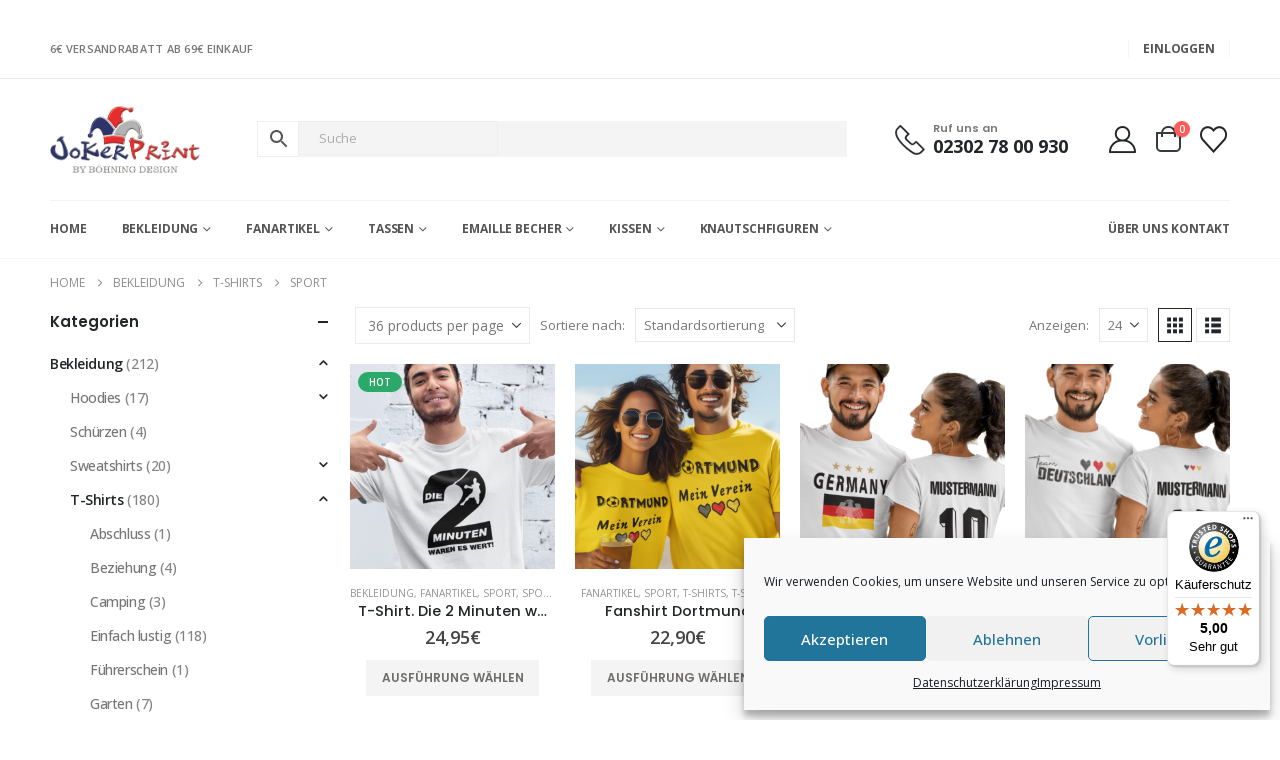

--- FILE ---
content_type: text/html; charset=UTF-8
request_url: https://jokerprint.de/Kategorie/bekleidung/t-shirts/sport-t-shirts/
body_size: 34017
content:
	<!DOCTYPE html>
	<html  lang="de">
	<head>
		<meta http-equiv="X-UA-Compatible" content="IE=edge" />
		<meta http-equiv="Content-Type" content="text/html; charset=UTF-8" />
		<meta name="viewport" content="width=device-width, initial-scale=1, minimum-scale=1" />

		<link rel="profile" href="https://gmpg.org/xfn/11" />
		<link rel="pingback" href="https://jokerprint.de/xmlrpc.php" />
						<script>document.documentElement.className = document.documentElement.className + ' yes-js js_active js'</script>
			<meta name='robots' content='index, follow, max-image-preview:large, max-snippet:-1, max-video-preview:-1' />
	<style>img:is([sizes="auto" i], [sizes^="auto," i]) { contain-intrinsic-size: 3000px 1500px }</style>
	
	<!-- This site is optimized with the Yoast SEO plugin v26.1.1 - https://yoast.com/wordpress/plugins/seo/ -->
	<title>Sport Archive - Jokerprint.de</title>
	<link rel="canonical" href="https://jokerprint.de/Kategorie/bekleidung-jokerprint/humorvolle-t-shirts/sport-t-shirts/" />
	<meta property="og:locale" content="de_DE" />
	<meta property="og:type" content="article" />
	<meta property="og:title" content="Sport Archive - Jokerprint.de" />
	<meta property="og:url" content="https://jokerprint.de/Kategorie/bekleidung-jokerprint/humorvolle-t-shirts/sport-t-shirts/" />
	<meta property="og:site_name" content="Jokerprint.de" />
	<meta name="twitter:card" content="summary_large_image" />
	<script type="application/ld+json" class="yoast-schema-graph">{"@context":"https://schema.org","@graph":[{"@type":"CollectionPage","@id":"https://jokerprint.de/Kategorie/bekleidung-jokerprint/humorvolle-t-shirts/sport-t-shirts/","url":"https://jokerprint.de/Kategorie/bekleidung-jokerprint/humorvolle-t-shirts/sport-t-shirts/","name":"Sport Archive - Jokerprint.de","isPartOf":{"@id":"https://jokerprint.de/#website"},"primaryImageOfPage":{"@id":"https://jokerprint.de/Kategorie/bekleidung-jokerprint/humorvolle-t-shirts/sport-t-shirts/#primaryimage"},"image":{"@id":"https://jokerprint.de/Kategorie/bekleidung-jokerprint/humorvolle-t-shirts/sport-t-shirts/#primaryimage"},"thumbnailUrl":"https://jokerprint.de/wp-content/uploads/2025/03/2-Minuten-T-Shirt-weiss.png","breadcrumb":{"@id":"https://jokerprint.de/Kategorie/bekleidung-jokerprint/humorvolle-t-shirts/sport-t-shirts/#breadcrumb"},"inLanguage":"de"},{"@type":"ImageObject","inLanguage":"de","@id":"https://jokerprint.de/Kategorie/bekleidung-jokerprint/humorvolle-t-shirts/sport-t-shirts/#primaryimage","url":"https://jokerprint.de/wp-content/uploads/2025/03/2-Minuten-T-Shirt-weiss.png","contentUrl":"https://jokerprint.de/wp-content/uploads/2025/03/2-Minuten-T-Shirt-weiss.png","width":1080,"height":1080},{"@type":"BreadcrumbList","@id":"https://jokerprint.de/Kategorie/bekleidung-jokerprint/humorvolle-t-shirts/sport-t-shirts/#breadcrumb","itemListElement":[{"@type":"ListItem","position":1,"name":"Startseite","item":"https://jokerprint.de/"},{"@type":"ListItem","position":2,"name":"Bekleidung","item":"https://jokerprint.de/Kategorie/bekleidung-jokerprint/"},{"@type":"ListItem","position":3,"name":"T-Shirts","item":"https://jokerprint.de/Kategorie/bekleidung-jokerprint/humorvolle-t-shirts/"},{"@type":"ListItem","position":4,"name":"Sport"}]},{"@type":"WebSite","@id":"https://jokerprint.de/#website","url":"https://jokerprint.de/","name":"Jokerprint","description":"Dein Onlineshop","publisher":{"@id":"https://jokerprint.de/#organization"},"potentialAction":[{"@type":"SearchAction","target":{"@type":"EntryPoint","urlTemplate":"https://jokerprint.de/?s={search_term_string}"},"query-input":{"@type":"PropertyValueSpecification","valueRequired":true,"valueName":"search_term_string"}}],"inLanguage":"de"},{"@type":"Organization","@id":"https://jokerprint.de/#organization","name":"Jokerprint","url":"https://jokerprint.de/","logo":{"@type":"ImageObject","inLanguage":"de","@id":"https://jokerprint.de/#/schema/logo/image/","url":"https://jokerprint.de/wp-content/uploads/2020/10/Logo-Jokerprint-150x65-2.png","contentUrl":"https://jokerprint.de/wp-content/uploads/2020/10/Logo-Jokerprint-150x65-2.png","width":144,"height":53,"caption":"Jokerprint"},"image":{"@id":"https://jokerprint.de/#/schema/logo/image/"},"sameAs":["https://www.facebook.com/Jokerprint-117416520173635/?__tn__=,d,P-R&amp;amp;amp;amp;amp;amp;amp;amp;amp;amp;amp;amp;amp;amp;amp;amp;amp;eid=ARAVw2_ZWBxfpclSVsSyOeK7JOlxBAS7dNtL_TfsZCMdBo78mIfB8sHDOwnyldR6jPj25TONTXAAxyHG"]}]}</script>
	<!-- / Yoast SEO plugin. -->


<link rel='dns-prefetch' href='//widgets.trustedshops.com' />
<link rel="alternate" type="application/rss+xml" title="Jokerprint.de &raquo; Feed" href="https://jokerprint.de/feed/" />
<link rel="alternate" type="application/rss+xml" title="Jokerprint.de &raquo; Kommentar-Feed" href="https://jokerprint.de/comments/feed/" />
<link rel="alternate" type="application/rss+xml" title="Jokerprint.de &raquo; Sport Kategorie Feed" href="https://jokerprint.de/Kategorie/bekleidung-jokerprint/humorvolle-t-shirts/sport-t-shirts/feed/" />
		<link rel="shortcut icon" href="//jokerprint.de/wp-content/uploads/2025/06/Gemini_Generated_Image_jvw1mujvw1mujvw1.png" type="image/x-icon" />
				<link rel="apple-touch-icon" href="//jokerprint.de/wp-content/uploads/2025/06/Gemini_Generated_Image_jvw1mujvw1mujvw1.png" />
				<link rel="apple-touch-icon" sizes="120x120" href="//jokerprint.de/wp-content/uploads/2025/06/Gemini_Generated_Image_jvw1mujvw1mujvw1.png" />
				<link rel="apple-touch-icon" sizes="76x76" href="//jokerprint.de/wp-content/uploads/2025/06/Gemini_Generated_Image_jvw1mujvw1mujvw1.png" />
				<link rel="apple-touch-icon" sizes="152x152" href="//jokerprint.de/wp-content/uploads/2025/06/Gemini_Generated_Image_jvw1mujvw1mujvw1.png" />
		<style id='classic-theme-styles-inline-css'>
/*! This file is auto-generated */
.wp-block-button__link{color:#fff;background-color:#32373c;border-radius:9999px;box-shadow:none;text-decoration:none;padding:calc(.667em + 2px) calc(1.333em + 2px);font-size:1.125em}.wp-block-file__button{background:#32373c;color:#fff;text-decoration:none}
</style>
<style id='global-styles-inline-css'>
:root{--wp--preset--aspect-ratio--square: 1;--wp--preset--aspect-ratio--4-3: 4/3;--wp--preset--aspect-ratio--3-4: 3/4;--wp--preset--aspect-ratio--3-2: 3/2;--wp--preset--aspect-ratio--2-3: 2/3;--wp--preset--aspect-ratio--16-9: 16/9;--wp--preset--aspect-ratio--9-16: 9/16;--wp--preset--color--black: #000000;--wp--preset--color--cyan-bluish-gray: #abb8c3;--wp--preset--color--white: #ffffff;--wp--preset--color--pale-pink: #f78da7;--wp--preset--color--vivid-red: #cf2e2e;--wp--preset--color--luminous-vivid-orange: #ff6900;--wp--preset--color--luminous-vivid-amber: #fcb900;--wp--preset--color--light-green-cyan: #7bdcb5;--wp--preset--color--vivid-green-cyan: #00d084;--wp--preset--color--pale-cyan-blue: #8ed1fc;--wp--preset--color--vivid-cyan-blue: #0693e3;--wp--preset--color--vivid-purple: #9b51e0;--wp--preset--color--primary: var(--porto-primary-color);--wp--preset--color--secondary: var(--porto-secondary-color);--wp--preset--color--tertiary: var(--porto-tertiary-color);--wp--preset--color--quaternary: var(--porto-quaternary-color);--wp--preset--color--dark: var(--porto-dark-color);--wp--preset--color--light: var(--porto-light-color);--wp--preset--color--primary-hover: var(--porto-primary-light-5);--wp--preset--gradient--vivid-cyan-blue-to-vivid-purple: linear-gradient(135deg,rgba(6,147,227,1) 0%,rgb(155,81,224) 100%);--wp--preset--gradient--light-green-cyan-to-vivid-green-cyan: linear-gradient(135deg,rgb(122,220,180) 0%,rgb(0,208,130) 100%);--wp--preset--gradient--luminous-vivid-amber-to-luminous-vivid-orange: linear-gradient(135deg,rgba(252,185,0,1) 0%,rgba(255,105,0,1) 100%);--wp--preset--gradient--luminous-vivid-orange-to-vivid-red: linear-gradient(135deg,rgba(255,105,0,1) 0%,rgb(207,46,46) 100%);--wp--preset--gradient--very-light-gray-to-cyan-bluish-gray: linear-gradient(135deg,rgb(238,238,238) 0%,rgb(169,184,195) 100%);--wp--preset--gradient--cool-to-warm-spectrum: linear-gradient(135deg,rgb(74,234,220) 0%,rgb(151,120,209) 20%,rgb(207,42,186) 40%,rgb(238,44,130) 60%,rgb(251,105,98) 80%,rgb(254,248,76) 100%);--wp--preset--gradient--blush-light-purple: linear-gradient(135deg,rgb(255,206,236) 0%,rgb(152,150,240) 100%);--wp--preset--gradient--blush-bordeaux: linear-gradient(135deg,rgb(254,205,165) 0%,rgb(254,45,45) 50%,rgb(107,0,62) 100%);--wp--preset--gradient--luminous-dusk: linear-gradient(135deg,rgb(255,203,112) 0%,rgb(199,81,192) 50%,rgb(65,88,208) 100%);--wp--preset--gradient--pale-ocean: linear-gradient(135deg,rgb(255,245,203) 0%,rgb(182,227,212) 50%,rgb(51,167,181) 100%);--wp--preset--gradient--electric-grass: linear-gradient(135deg,rgb(202,248,128) 0%,rgb(113,206,126) 100%);--wp--preset--gradient--midnight: linear-gradient(135deg,rgb(2,3,129) 0%,rgb(40,116,252) 100%);--wp--preset--font-size--small: 13px;--wp--preset--font-size--medium: 20px;--wp--preset--font-size--large: 36px;--wp--preset--font-size--x-large: 42px;--wp--preset--spacing--20: 0.44rem;--wp--preset--spacing--30: 0.67rem;--wp--preset--spacing--40: 1rem;--wp--preset--spacing--50: 1.5rem;--wp--preset--spacing--60: 2.25rem;--wp--preset--spacing--70: 3.38rem;--wp--preset--spacing--80: 5.06rem;--wp--preset--shadow--natural: 6px 6px 9px rgba(0, 0, 0, 0.2);--wp--preset--shadow--deep: 12px 12px 50px rgba(0, 0, 0, 0.4);--wp--preset--shadow--sharp: 6px 6px 0px rgba(0, 0, 0, 0.2);--wp--preset--shadow--outlined: 6px 6px 0px -3px rgba(255, 255, 255, 1), 6px 6px rgba(0, 0, 0, 1);--wp--preset--shadow--crisp: 6px 6px 0px rgba(0, 0, 0, 1);}:where(.is-layout-flex){gap: 0.5em;}:where(.is-layout-grid){gap: 0.5em;}body .is-layout-flex{display: flex;}.is-layout-flex{flex-wrap: wrap;align-items: center;}.is-layout-flex > :is(*, div){margin: 0;}body .is-layout-grid{display: grid;}.is-layout-grid > :is(*, div){margin: 0;}:where(.wp-block-columns.is-layout-flex){gap: 2em;}:where(.wp-block-columns.is-layout-grid){gap: 2em;}:where(.wp-block-post-template.is-layout-flex){gap: 1.25em;}:where(.wp-block-post-template.is-layout-grid){gap: 1.25em;}.has-black-color{color: var(--wp--preset--color--black) !important;}.has-cyan-bluish-gray-color{color: var(--wp--preset--color--cyan-bluish-gray) !important;}.has-white-color{color: var(--wp--preset--color--white) !important;}.has-pale-pink-color{color: var(--wp--preset--color--pale-pink) !important;}.has-vivid-red-color{color: var(--wp--preset--color--vivid-red) !important;}.has-luminous-vivid-orange-color{color: var(--wp--preset--color--luminous-vivid-orange) !important;}.has-luminous-vivid-amber-color{color: var(--wp--preset--color--luminous-vivid-amber) !important;}.has-light-green-cyan-color{color: var(--wp--preset--color--light-green-cyan) !important;}.has-vivid-green-cyan-color{color: var(--wp--preset--color--vivid-green-cyan) !important;}.has-pale-cyan-blue-color{color: var(--wp--preset--color--pale-cyan-blue) !important;}.has-vivid-cyan-blue-color{color: var(--wp--preset--color--vivid-cyan-blue) !important;}.has-vivid-purple-color{color: var(--wp--preset--color--vivid-purple) !important;}.has-black-background-color{background-color: var(--wp--preset--color--black) !important;}.has-cyan-bluish-gray-background-color{background-color: var(--wp--preset--color--cyan-bluish-gray) !important;}.has-white-background-color{background-color: var(--wp--preset--color--white) !important;}.has-pale-pink-background-color{background-color: var(--wp--preset--color--pale-pink) !important;}.has-vivid-red-background-color{background-color: var(--wp--preset--color--vivid-red) !important;}.has-luminous-vivid-orange-background-color{background-color: var(--wp--preset--color--luminous-vivid-orange) !important;}.has-luminous-vivid-amber-background-color{background-color: var(--wp--preset--color--luminous-vivid-amber) !important;}.has-light-green-cyan-background-color{background-color: var(--wp--preset--color--light-green-cyan) !important;}.has-vivid-green-cyan-background-color{background-color: var(--wp--preset--color--vivid-green-cyan) !important;}.has-pale-cyan-blue-background-color{background-color: var(--wp--preset--color--pale-cyan-blue) !important;}.has-vivid-cyan-blue-background-color{background-color: var(--wp--preset--color--vivid-cyan-blue) !important;}.has-vivid-purple-background-color{background-color: var(--wp--preset--color--vivid-purple) !important;}.has-black-border-color{border-color: var(--wp--preset--color--black) !important;}.has-cyan-bluish-gray-border-color{border-color: var(--wp--preset--color--cyan-bluish-gray) !important;}.has-white-border-color{border-color: var(--wp--preset--color--white) !important;}.has-pale-pink-border-color{border-color: var(--wp--preset--color--pale-pink) !important;}.has-vivid-red-border-color{border-color: var(--wp--preset--color--vivid-red) !important;}.has-luminous-vivid-orange-border-color{border-color: var(--wp--preset--color--luminous-vivid-orange) !important;}.has-luminous-vivid-amber-border-color{border-color: var(--wp--preset--color--luminous-vivid-amber) !important;}.has-light-green-cyan-border-color{border-color: var(--wp--preset--color--light-green-cyan) !important;}.has-vivid-green-cyan-border-color{border-color: var(--wp--preset--color--vivid-green-cyan) !important;}.has-pale-cyan-blue-border-color{border-color: var(--wp--preset--color--pale-cyan-blue) !important;}.has-vivid-cyan-blue-border-color{border-color: var(--wp--preset--color--vivid-cyan-blue) !important;}.has-vivid-purple-border-color{border-color: var(--wp--preset--color--vivid-purple) !important;}.has-vivid-cyan-blue-to-vivid-purple-gradient-background{background: var(--wp--preset--gradient--vivid-cyan-blue-to-vivid-purple) !important;}.has-light-green-cyan-to-vivid-green-cyan-gradient-background{background: var(--wp--preset--gradient--light-green-cyan-to-vivid-green-cyan) !important;}.has-luminous-vivid-amber-to-luminous-vivid-orange-gradient-background{background: var(--wp--preset--gradient--luminous-vivid-amber-to-luminous-vivid-orange) !important;}.has-luminous-vivid-orange-to-vivid-red-gradient-background{background: var(--wp--preset--gradient--luminous-vivid-orange-to-vivid-red) !important;}.has-very-light-gray-to-cyan-bluish-gray-gradient-background{background: var(--wp--preset--gradient--very-light-gray-to-cyan-bluish-gray) !important;}.has-cool-to-warm-spectrum-gradient-background{background: var(--wp--preset--gradient--cool-to-warm-spectrum) !important;}.has-blush-light-purple-gradient-background{background: var(--wp--preset--gradient--blush-light-purple) !important;}.has-blush-bordeaux-gradient-background{background: var(--wp--preset--gradient--blush-bordeaux) !important;}.has-luminous-dusk-gradient-background{background: var(--wp--preset--gradient--luminous-dusk) !important;}.has-pale-ocean-gradient-background{background: var(--wp--preset--gradient--pale-ocean) !important;}.has-electric-grass-gradient-background{background: var(--wp--preset--gradient--electric-grass) !important;}.has-midnight-gradient-background{background: var(--wp--preset--gradient--midnight) !important;}.has-small-font-size{font-size: var(--wp--preset--font-size--small) !important;}.has-medium-font-size{font-size: var(--wp--preset--font-size--medium) !important;}.has-large-font-size{font-size: var(--wp--preset--font-size--large) !important;}.has-x-large-font-size{font-size: var(--wp--preset--font-size--x-large) !important;}
:where(.wp-block-post-template.is-layout-flex){gap: 1.25em;}:where(.wp-block-post-template.is-layout-grid){gap: 1.25em;}
:where(.wp-block-columns.is-layout-flex){gap: 2em;}:where(.wp-block-columns.is-layout-grid){gap: 2em;}
:root :where(.wp-block-pullquote){font-size: 1.5em;line-height: 1.6;}
</style>
<style id='woocommerce-inline-inline-css'>
.woocommerce form .form-row .required { visibility: visible; }
</style>
<link rel='stylesheet' id='wpo_min-header-0-css' href='https://jokerprint.de/wp-content/cache/wpo-minify/1760959503/assets/wpo-minify-header-5159118a.min.css' media='all' />
<link rel='stylesheet' id='wpo_min-header-1-css' href='https://jokerprint.de/wp-content/cache/wpo-minify/1760959503/assets/wpo-minify-header-8a281650.min.css' media='only screen and (max-width: 768px)' />
<link rel='stylesheet' id='wpo_min-header-2-css' href='https://jokerprint.de/wp-content/cache/wpo-minify/1760959503/assets/wpo-minify-header-bb7beb2f.min.css' media='all' />
<link rel='stylesheet' id='wpo_min-header-3-css' href='https://jokerprint.de/wp-content/cache/wpo-minify/1760959503/assets/wpo-minify-header-215a14c1.min.css' media='(max-width:991px)' />
<link rel='stylesheet' id='wpo_min-header-4-css' href='https://jokerprint.de/wp-content/cache/wpo-minify/1760959503/assets/wpo-minify-header-3aa08c9d.min.css' media='all' />
<script src="https://jokerprint.de/wp-content/cache/wpo-minify/1760959503/assets/wpo-minify-header-53210683.min.js" id="wpo_min-header-0-js"></script>
<script id="wpo_min-header-1-js-extra">
var wc_add_to_cart_params = {"ajax_url":"\/wp-admin\/admin-ajax.php","wc_ajax_url":"\/?wc-ajax=%%endpoint%%","i18n_view_cart":"Warenkorb anzeigen","cart_url":"https:\/\/jokerprint.de\/warenkorb\/","is_cart":"","cart_redirect_after_add":"no"};
var woocommerce_params = {"ajax_url":"\/wp-admin\/admin-ajax.php","wc_ajax_url":"\/?wc-ajax=%%endpoint%%","i18n_password_show":"Passwort anzeigen","i18n_password_hide":"Passwort ausblenden"};
</script>
<script src="https://jokerprint.de/wp-content/cache/wpo-minify/1760959503/assets/wpo-minify-header-b0b931de.min.js" id="wpo_min-header-1-js" defer data-wp-strategy="defer"></script>
<script src="https://jokerprint.de/wp-content/cache/wpo-minify/1760959503/assets/wpo-minify-header-91b008de.min.js" id="wpo_min-header-2-js"></script>
<script id="wpo_min-header-3-js-extra">
var wc_cart_fragments_params = {"ajax_url":"\/wp-admin\/admin-ajax.php","wc_ajax_url":"\/?wc-ajax=%%endpoint%%","cart_hash_key":"wc_cart_hash_3657f1303009dffa056eaa9e5c130468","fragment_name":"wc_fragments_3657f1303009dffa056eaa9e5c130468","request_timeout":"15000"};
</script>
<script src="https://jokerprint.de/wp-content/cache/wpo-minify/1760959503/assets/wpo-minify-header-5f440ed1.min.js" id="wpo_min-header-3-js" defer data-wp-strategy="defer"></script>
<script id="wpo_min-header-4-js-extra">
var mkl_pc_general = {"ajaxurl":"https:\/\/jokerprint.de\/wp-admin\/admin-ajax.php"};
</script>
<script src="https://jokerprint.de/wp-content/cache/wpo-minify/1760959503/assets/wpo-minify-header-b3b90a29.min.js" id="wpo_min-header-4-js"></script>
<link rel="https://api.w.org/" href="https://jokerprint.de/wp-json/" /><link rel="alternate" title="JSON" type="application/json" href="https://jokerprint.de/wp-json/wp/v2/product_cat/415" /><link rel="EditURI" type="application/rsd+xml" title="RSD" href="https://jokerprint.de/xmlrpc.php?rsd" />
<meta name="generator" content="WordPress 6.8.3" />
<meta name="generator" content="WooCommerce 10.2.2" />
			<style>.cmplz-hidden {
					display: none !important;
				}</style>		<script type="text/javascript" id="webfont-queue">
		WebFontConfig = {
			google: { families: [ 'Open+Sans:400,500,600,700,800','Poppins:400,500,600,700,800','Oswald:400,600,700' ] }
		};
		(function(d) {
			var wf = d.createElement('script'), s = d.scripts[d.scripts.length - 1];
			wf.src = 'https://jokerprint.de/wp-content/themes/porto3/js/libs/webfont.js';
			wf.async = true;
			s.parentNode.insertBefore(wf, s);
		})(document);</script>
			<noscript><style>.woocommerce-product-gallery{ opacity: 1 !important; }</style></noscript>
	<meta name="generator" content="Elementor 3.32.4; features: additional_custom_breakpoints; settings: css_print_method-external, google_font-enabled, font_display-auto">

            <style>
                #header .aws-container.searchform {
                    border: 0 !important;
                    border-radius: 0 !important;
                }
                #header .aws-container .aws-search-field {
                    border: 1px solid #eeeeee !important;
                    height: 100%;
                }
                #header .aws-container .aws-search-form {
                    height: 36px;
                }
                #header .aws-container .aws-search-form .aws-form-btn {
                    background: #fff;
                    border-color: #eeeeee;
                }
            </style>

        			<style>
				.e-con.e-parent:nth-of-type(n+4):not(.e-lazyloaded):not(.e-no-lazyload),
				.e-con.e-parent:nth-of-type(n+4):not(.e-lazyloaded):not(.e-no-lazyload) * {
					background-image: none !important;
				}
				@media screen and (max-height: 1024px) {
					.e-con.e-parent:nth-of-type(n+3):not(.e-lazyloaded):not(.e-no-lazyload),
					.e-con.e-parent:nth-of-type(n+3):not(.e-lazyloaded):not(.e-no-lazyload) * {
						background-image: none !important;
					}
				}
				@media screen and (max-height: 640px) {
					.e-con.e-parent:nth-of-type(n+2):not(.e-lazyloaded):not(.e-no-lazyload),
					.e-con.e-parent:nth-of-type(n+2):not(.e-lazyloaded):not(.e-no-lazyload) * {
						background-image: none !important;
					}
				}
			</style>
			<link rel="icon" href="https://jokerprint.de/wp-content/uploads/2024/06/cropped-Jokerprint_Logo-32x32.png" sizes="32x32" />
<link rel="icon" href="https://jokerprint.de/wp-content/uploads/2024/06/cropped-Jokerprint_Logo-192x192.png" sizes="192x192" />
<link rel="apple-touch-icon" href="https://jokerprint.de/wp-content/uploads/2024/06/cropped-Jokerprint_Logo-180x180.png" />
<meta name="msapplication-TileImage" content="https://jokerprint.de/wp-content/uploads/2024/06/cropped-Jokerprint_Logo-270x270.png" />
		<style id="wp-custom-css">
			.minicart-offcanvas .button {
    background: #e7e7e7;
    color: #ffffff;
}

@media only screen and (max-width: 767px) {
  .minicart-offcanvas .widget_shopping_cart_content { 
    font-family: var(--porto-h3-ff, var(--porto-body-ff)), sans-serif;
    height: 95%;
  }
}
		</style>
		<script class="tm-hidden" type="text/template" id="tmpl-tc-cart-options-popup">
	<div class='header'>
		<h3>{{{ data.title }}}</h3>
	</div>
	<div id='{{{ data.id }}}' class='float-editbox'>{{{ data.html }}}</div>
	<div class='footer'>
		<div class='inner'>
			<span class='tm-button button button-secondary button-large floatbox-cancel'>{{{ data.close }}}</span>
		</div>
	</div>
</script>
<script class="tm-hidden" type="text/template" id="tmpl-tc-lightbox">
	<div class="tc-lightbox-wrap">
		<span class="tc-lightbox-button tcfa tcfa-search tc-transition tcinit"></span>
	</div>
</script>
<script class="tm-hidden" type="text/template" id="tmpl-tc-lightbox-zoom">
	<span class="tc-lightbox-button-close tcfa tcfa-times"></span>
	{{{ data.img }}}
</script>
<script class="tm-hidden" type="text/template" id="tmpl-tc-final-totals">
	<dl class="tm-extra-product-options-totals tm-custom-price-totals">
		<# if (data.show_unit_price==true){ #>		<dt class="tm-unit-price">{{{ data.unit_price }}}</dt>
		<dd class="tm-unit-price">
		{{{ data.totals_box_before_unit_price }}}<span class="price amount options">{{{ data.formatted_unit_price }}}</span>{{{ data.totals_box_after_unit_price }}}
		</dd>		<# } #>
		<# if (data.show_options_vat==true){ #>		<dt class="tm-vat-options-totals">{{{ data.options_vat_total }}}</dt>
		<dd class="tm-vat-options-totals">
		{{{ data.totals_box_before_vat_options_totals_price }}}<span class="price amount options">{{{ data.formatted_vat_options_total }}}</span>{{{ data.totals_box_after_vat_options_totals_price }}}
		</dd>		<# } #>
		<# if (data.show_options_total==true){ #>		<dt class="tm-options-totals">{{{ data.options_total }}}</dt>
		<dd class="tm-options-totals">
		{{{ data.totals_box_before_options_totals_price }}}<span class="price amount options">{{{ data.formatted_options_total }}}</span>{{{ data.totals_box_after_options_totals_price }}}
		</dd>		<# } #>
		<# if (data.show_fees_total==true){ #>		<dt class="tm-fee-totals">{{{ data.fees_total }}}</dt>
		<dd class="tm-fee-totals">
		{{{ data.totals_box_before_fee_totals_price }}}<span class="price amount fees">{{{ data.formatted_fees_total }}}</span>{{{ data.totals_box_after_fee_totals_price }}}
		</dd>		<# } #>
		<# if (data.show_extra_fee==true){ #>		<dt class="tm-extra-fee">{{{ data.extra_fee }}}</dt>
		<dd class="tm-extra-fee">
		{{{ data.totals_box_before_extra_fee_price }}}<span class="price amount options extra-fee">{{{ data.formatted_extra_fee }}}</span>{{{ data.totals_box_after_extra_fee_price }}}
		</dd>		<# } #>
		<# if (data.show_final_total==true){ #>		<dt class="tm-final-totals">{{{ data.final_total }}}</dt>
		<dd class="tm-final-totals">
		{{{ data.totals_box_before_final_totals_price }}}<span class="price amount final">{{{ data.formatted_final_total }}}</span>{{{ data.totals_box_after_final_totals_price }}}
		</dd>		<# } #>
			</dl>
</script>
<script class="tm-hidden" type="text/template" id="tmpl-tc-plain-price">
	{{{ data.price }}}
</script>
<script class="tm-hidden" type="text/template" id="tmpl-tc-suffix">
	</script>
<script class="tm-hidden" type="text/template" id="tmpl-tc-main-suffix">
	 &lt;small&gt;&lt;/small&gt;</script>
<script class="tm-hidden" type="text/template" id="tmpl-tc-price">
	&lt;span class=&quot;woocommerce-Price-amount amount&quot;&gt;&lt;bdi&gt;{{{ data.price }}}&lt;span class=&quot;woocommerce-Price-currencySymbol&quot;&gt;&euro;&lt;/span&gt;&lt;/bdi&gt;&lt;/span&gt;</script>
<script class="tm-hidden" type="text/template" id="tmpl-tc-price-m">
	&lt;span class=&quot;woocommerce-Price-amount amount&quot;&gt;&lt;bdi&gt;-{{{ data.price }}}&lt;span class=&quot;woocommerce-Price-currencySymbol&quot;&gt;&euro;&lt;/span&gt;&lt;/bdi&gt;&lt;/span&gt;</script>
<script class="tm-hidden" type="text/template" id="tmpl-tc-sale-price">
	&lt;del aria-hidden=&quot;true&quot;&gt;&lt;span class=&quot;woocommerce-Price-amount amount&quot;&gt;&lt;bdi&gt;{{{ data.price }}}&lt;span class=&quot;woocommerce-Price-currencySymbol&quot;&gt;&euro;&lt;/span&gt;&lt;/bdi&gt;&lt;/span&gt;&lt;/del&gt; &lt;span class=&quot;screen-reader-text&quot;&gt;Ursprünglicher Preis war: {{{ data.price }}}&euro;&lt;/span&gt;&lt;ins aria-hidden=&quot;true&quot;&gt;&lt;span class=&quot;woocommerce-Price-amount amount&quot;&gt;&lt;bdi&gt;{{{ data.sale_price }}}&lt;span class=&quot;woocommerce-Price-currencySymbol&quot;&gt;&euro;&lt;/span&gt;&lt;/bdi&gt;&lt;/span&gt;&lt;/ins&gt;&lt;span class=&quot;screen-reader-text&quot;&gt;Aktueller Preis ist: {{{ data.sale_price }}}&euro;.&lt;/span&gt;</script>
<script class="tm-hidden" type="text/template" id="tmpl-tc-sale-price-m10">
	&lt;del aria-hidden=&quot;true&quot;&gt;&lt;span class=&quot;woocommerce-Price-amount amount&quot;&gt;&lt;bdi&gt;-{{{ data.price }}}&lt;span class=&quot;woocommerce-Price-currencySymbol&quot;&gt;&euro;&lt;/span&gt;&lt;/bdi&gt;&lt;/span&gt;&lt;/del&gt; &lt;span class=&quot;screen-reader-text&quot;&gt;Ursprünglicher Preis war: -{{{ data.price }}}&euro;&lt;/span&gt;&lt;ins aria-hidden=&quot;true&quot;&gt;&lt;span class=&quot;woocommerce-Price-amount amount&quot;&gt;&lt;bdi&gt;{{{ data.sale_price }}}&lt;span class=&quot;woocommerce-Price-currencySymbol&quot;&gt;&euro;&lt;/span&gt;&lt;/bdi&gt;&lt;/span&gt;&lt;/ins&gt;&lt;span class=&quot;screen-reader-text&quot;&gt;Aktueller Preis ist: {{{ data.sale_price }}}&euro;.&lt;/span&gt;</script>
<script class="tm-hidden" type="text/template" id="tmpl-tc-sale-price-m01">
	&lt;del aria-hidden=&quot;true&quot;&gt;&lt;span class=&quot;woocommerce-Price-amount amount&quot;&gt;&lt;bdi&gt;{{{ data.price }}}&lt;span class=&quot;woocommerce-Price-currencySymbol&quot;&gt;&euro;&lt;/span&gt;&lt;/bdi&gt;&lt;/span&gt;&lt;/del&gt; &lt;span class=&quot;screen-reader-text&quot;&gt;Ursprünglicher Preis war: {{{ data.price }}}&euro;&lt;/span&gt;&lt;ins aria-hidden=&quot;true&quot;&gt;&lt;span class=&quot;woocommerce-Price-amount amount&quot;&gt;&lt;bdi&gt;-{{{ data.sale_price }}}&lt;span class=&quot;woocommerce-Price-currencySymbol&quot;&gt;&euro;&lt;/span&gt;&lt;/bdi&gt;&lt;/span&gt;&lt;/ins&gt;&lt;span class=&quot;screen-reader-text&quot;&gt;Aktueller Preis ist: -{{{ data.sale_price }}}&euro;.&lt;/span&gt;</script>
<script class="tm-hidden" type="text/template" id="tmpl-tc-sale-price-m11">
	&lt;del aria-hidden=&quot;true&quot;&gt;&lt;span class=&quot;woocommerce-Price-amount amount&quot;&gt;&lt;bdi&gt;-{{{ data.price }}}&lt;span class=&quot;woocommerce-Price-currencySymbol&quot;&gt;&euro;&lt;/span&gt;&lt;/bdi&gt;&lt;/span&gt;&lt;/del&gt; &lt;span class=&quot;screen-reader-text&quot;&gt;Ursprünglicher Preis war: -{{{ data.price }}}&euro;&lt;/span&gt;&lt;ins aria-hidden=&quot;true&quot;&gt;&lt;span class=&quot;woocommerce-Price-amount amount&quot;&gt;&lt;bdi&gt;-{{{ data.sale_price }}}&lt;span class=&quot;woocommerce-Price-currencySymbol&quot;&gt;&euro;&lt;/span&gt;&lt;/bdi&gt;&lt;/span&gt;&lt;/ins&gt;&lt;span class=&quot;screen-reader-text&quot;&gt;Aktueller Preis ist: -{{{ data.sale_price }}}&euro;.&lt;/span&gt;</script>
<script class="tm-hidden" type="text/template" id="tmpl-tc-section-pop-link">
	<div id="tm-section-pop-up" class="floatbox fl-overlay tm-section-pop-up single">
	<div class="tm-extra-product-options flasho tc-wrapper tm-animated appear">
		<div class='header'><h3>{{{ data.title }}}</h3></div>
		<div class="float-editbox" id="tc-floatbox-content"></div>
		<div class='footer'>
			<div class='inner'>
				<span class='tm-button button button-secondary button-large floatbox-cancel'>{{{ data.close }}}</span>
			</div>
		</div>
	</div>
	</div>
</script>
<script class="tm-hidden" type="text/template" id="tmpl-tc-floating-box-nks"><# if (data.values.length) {#>
	{{{ data.html_before }}}
	<div class="tc-row tm-fb-labels">
		<span class="tc-cell tcwidth tcwidth-25 tm-fb-title">{{{ data.option_label }}}</span>
		<span class="tc-cell tcwidth tcwidth-25 tm-fb-value">{{{ data.option_value }}}</span>
		<span class="tc-cell tcwidth tcwidth-25 tm-fb-quantity">{{{ data.option_qty }}}</span>
		<span class="tc-cell tcwidth tcwidth-25 tm-fb-price">{{{ data.option_price }}}</span>
	</div>
	<# for (var i = 0; i < data.values.length; i++) { #>
		<# if (data.values[i].label_show=='' || data.values[i].value_show=='') {#>
	<div class="tc-row tm-fb-data">
			<# if (data.values[i].label_show=='') {#>
		<span class="tc-cell tcwidth tcwidth-25 tm-fb-title">{{{ data.values[i].title }}}</span>
			<# } #>
			<# if (data.values[i].value_show=='') {#>
		<span class="tc-cell tcwidth tcwidth-25 tm-fb-value">{{{ data.values[i].value }}}</span>
			<# } #>
		<span class="tc-cell tcwidth tcwidth-25 tm-fb-quantity">{{{ data.values[i].quantity }}}</span>
		<span class="tc-cell tcwidth tcwidth-25 tm-fb-price">{{{ data.values[i].price }}}</span>
	</div>
		<# } #>
	<# } #>
	{{{ data.html_after }}}
	<# }#>
	{{{ data.totals }}}</script>
<script class="tm-hidden" type="text/template" id="tmpl-tc-floating-box"><# if (data.values.length) {#>
	{{{ data.html_before }}}
	<dl class="tm-fb">
		<# for (var i = 0; i < data.values.length; i++) { #>
			<# if (data.values[i].label_show=='') {#>
		<dt class="tm-fb-title">{{{ data.values[i].title }}}</dt>
			<# } #>
			<# if (data.values[i].value_show=='') {#>
		<dd class="tm-fb-value">{{{ data.values[i].value }}}<# if (data.values[i].quantity > 1) {#><span class="tm-fb-quantity"> &times; {{{ data.values[i].quantity }}}</span><#}#></dd>
			<# } #>
		<# } #>
	</dl>
	{{{ data.html_after }}}
	<# }#>{{{ data.totals }}}</script>
<script class="tm-hidden" type="text/template" id="tmpl-tc-chars-remanining">
	<span class="tc-chars">
		<span class="tc-chars-remanining">{{{ data.maxlength }}}</span>
		<span class="tc-remaining"> {{{ data.characters_remaining }}}</span>
	</span>
</script>
<script class="tm-hidden" type="text/template" id="tmpl-tc-formatted-price">{{{ data.before_price_text }}}<# if (data.customer_price_format_wrap_start) {#>
	{{{ data.customer_price_format_wrap_start }}}
	<# } #>&lt;span class=&quot;woocommerce-Price-amount amount&quot;&gt;&lt;bdi&gt;{{{ data.price }}}&lt;span class=&quot;woocommerce-Price-currencySymbol&quot;&gt;&euro;&lt;/span&gt;&lt;/bdi&gt;&lt;/span&gt;<# if (data.customer_price_format_wrap_end) {#>
	{{{ data.customer_price_format_wrap_end }}}
	<# } #>{{{ data.after_price_text }}}</script>
<script class="tm-hidden" type="text/template" id="tmpl-tc-formatted-sale-price">{{{ data.before_price_text }}}<# if (data.customer_price_format_wrap_start) {#>
	{{{ data.customer_price_format_wrap_start }}}
	<# } #>&lt;del aria-hidden=&quot;true&quot;&gt;&lt;span class=&quot;woocommerce-Price-amount amount&quot;&gt;&lt;bdi&gt;{{{ data.price }}}&lt;span class=&quot;woocommerce-Price-currencySymbol&quot;&gt;&euro;&lt;/span&gt;&lt;/bdi&gt;&lt;/span&gt;&lt;/del&gt; &lt;span class=&quot;screen-reader-text&quot;&gt;Ursprünglicher Preis war: {{{ data.price }}}&euro;&lt;/span&gt;&lt;ins aria-hidden=&quot;true&quot;&gt;&lt;span class=&quot;woocommerce-Price-amount amount&quot;&gt;&lt;bdi&gt;{{{ data.sale_price }}}&lt;span class=&quot;woocommerce-Price-currencySymbol&quot;&gt;&euro;&lt;/span&gt;&lt;/bdi&gt;&lt;/span&gt;&lt;/ins&gt;&lt;span class=&quot;screen-reader-text&quot;&gt;Aktueller Preis ist: {{{ data.sale_price }}}&euro;.&lt;/span&gt;<# if (data.customer_price_format_wrap_end) {#>
	{{{ data.customer_price_format_wrap_end }}}
	<# } #>{{{ data.after_price_text }}}</script>
<script class="tm-hidden" type="text/template" id="tmpl-tc-upload-messages">
	<div class="header">
		<h3>{{{ data.title }}}</h3>
	</div>
	<div class="float-editbox" id="tc-floatbox-content">
		<div class="tc-upload-messages">
			<div class="tc-upload-message">{{{ data.message }}}</div>
			<# for (var id in data.files) {
				if (data.files.hasOwnProperty(id)) {#>
					<# for (var i in id) {
						if (data.files[id].hasOwnProperty(i)) {#>
						<div class="tc-upload-files">{{{ data.files[id][i] }}}</div>
						<# }
					}#>
				<# }
			}#>
		</div>
	</div>
	<div class="footer">
		<div class="inner">&nbsp;</div>
	</div>
</script>
	</head>
	<body data-cmplz=1 class="archive tax-product_cat term-sport-t-shirts term-415 wp-embed-responsive wp-theme-porto3 theme-porto3 woocommerce woocommerce-page woocommerce-no-js login-popup full blog-1 elementor-default elementor-kit-881">
	
	<div class="page-wrapper"><!-- page wrapper -->
		
											<!-- header wrapper -->
				<div class="header-wrapper">
										

	<header  id="header" class="header-builder">
	
	<div class="header-top header-has-center-sm"><div class="header-row container"><div class="header-col header-left hidden-for-sm"><div class="custom-html text-uppercase font-weight-semibold d-none d-md-block">6€ Versandrabatt ab 69€ Einkauf</div></div><div class="header-col visible-for-sm header-left">
	<div class="logo">
	<a aria-label="Site Logo" href="https://jokerprint.de/" title="Jokerprint.de - Dein Onlineshop"  rel="home">
		<img fetchpriority="high" class="img-responsive standard-logo retina-logo" width="710" height="316" src="//jokerprint.de/wp-content/uploads/2024/06/Jokerprint_Logo.png" alt="Jokerprint.de" />	</a>
	</div>
	<a class="mobile-toggle" role="button" href="#" aria-label="Mobile Menu"><i class="fas fa-bars"></i></a></div><div class="header-col visible-for-sm header-center"></div><div class="header-col header-right hidden-for-sm"><span class="separator"></span><ul id="menu-ausloggen" class="secondary-menu main-menu mega-menu menu-hover-line show-arrow"><li id="nav-menu-item-6857" class="menu-item menu-item-type-custom menu-item-object-custom narrow"><a href="https://jokerprint.de/mein-account-2/edit-account/">Einloggen</a></li>
</ul><span class="separator"></span></div><div class="header-col visible-for-sm header-right"><a href="https://jokerprint.de/mein-account-2/" aria-label="My Account" title="My Account" class="my-account  porto-link-login"><i class="porto-icon-user-2"></i></a><div class="custom-html"><a href="https://jokerprint.de/wunschliste/"
 class="wishlist" title="Wunschliste"><i class="porto-icon-wishlist-2"></i></a></div>		<div id="mini-cart" aria-haspopup="true" class="mini-cart simple minicart-offcanvas">
			<div class="cart-head">
			<span class="cart-icon"><i class="minicart-icon minicart-icon-default"></i><span class="cart-items">0</span></span><span class="cart-items-text">0</span>			</div>
			<div class="cart-popup widget_shopping_cart">
				<div class="widget_shopping_cart_content">
									<div class="cart-loading"></div>
								</div>
			</div>
		<div class="minicart-overlay"><svg viewBox="0 0 32 32" xmlns="http://www.w3.org/2000/svg"><g id="cross"><line stroke="#fff" stroke-width="2px" x1="7" x2="25" y1="7" y2="25"/><line stroke="#fff" stroke-width="2px" x1="7" x2="25" y1="25" y2="7"/></g></svg></div>		</div>
		</div></div></div><div class="header-main header-has-center-sm"><div class="header-row container"><div class="header-col header-left hidden-for-sm"><a class="mobile-toggle" role="button" href="#" aria-label="Mobile Menu"><i class="fas fa-bars"></i></a>
	<div class="logo">
	<a aria-label="Site Logo" href="https://jokerprint.de/" title="Jokerprint.de - Dein Onlineshop"  rel="home">
		<img fetchpriority="high" class="img-responsive standard-logo retina-logo" width="710" height="316" src="//jokerprint.de/wp-content/uploads/2024/06/Jokerprint_Logo.png" alt="Jokerprint.de" />	</a>
	</div>
	</div><div class="header-col visible-for-sm header-center"><div class="custom-html font-weight-semibold"><p style="font-size:10pt; text-align: center;">         
6€ Versandrabatt ab 69€ Einkauf         
</p></div><div class="custom-html [fibosearch]"><div class="aws-container" data-url="/?wc-ajax=aws_action" data-siteurl="https://jokerprint.de" data-lang="" data-show-loader="true" data-show-more="true" data-show-page="true" data-ajax-search="true" data-show-clear="true" data-mobile-screen="true" data-use-analytics="false" data-min-chars="1" data-buttons-order="3" data-timeout="300" data-is-mobile="false" data-page-id="415" data-tax="product_cat" ><form class="aws-search-form" action="https://jokerprint.de/" method="get" role="search" ><div class="aws-wrapper"><label class="aws-search-label" for="69063a6ad8335">Suche</label><input type="search" name="s" id="69063a6ad8335" value="" class="aws-search-field" placeholder="Suche" autocomplete="off" /><input type="hidden" name="post_type" value="product"><input type="hidden" name="type_aws" value="true"><div class="aws-search-clear"><span>×</span></div><div class="aws-loader"></div></div><div class="aws-search-btn aws-form-btn"><span class="aws-search-btn_icon"><svg focusable="false" xmlns="http://www.w3.org/2000/svg" viewBox="0 0 24 24" width="24px"><path d="M15.5 14h-.79l-.28-.27C15.41 12.59 16 11.11 16 9.5 16 5.91 13.09 3 9.5 3S3 5.91 3 9.5 5.91 16 9.5 16c1.61 0 3.09-.59 4.23-1.57l.27.28v.79l5 4.99L20.49 19l-4.99-5zm-6 0C7.01 14 5 11.99 5 9.5S7.01 5 9.5 5 14 7.01 14 9.5 11.99 14 9.5 14z"></path></svg></span></div></form></div></div></div><div class="header-col header-right hidden-for-sm"><div class="searchform-popup advanced-search-layout search-rounded"><a  class="search-toggle" role="button" aria-label="Search Toggle" href="#"><i class="porto-icon-magnifier"></i><span class="search-text">Search</span></a>	<div class="aws-container searchform" data-url="/?wc-ajax=aws_action" data-siteurl="https://jokerprint.de" data-lang="" data-show-loader="true" data-show-more="true" data-show-page="true" data-ajax-search="true" data-show-clear="true" data-mobile-screen="true" data-use-analytics="false" data-min-chars="1" data-buttons-order="3" data-timeout="300" data-is-mobile="false" data-page-id="415" data-tax="product_cat" ><form class="aws-search-form" action="https://jokerprint.de/" method="get" role="search" ><div class="aws-wrapper"><label class="aws-search-label" for="69063a6ad847c">Suche</label><input type="search" name="s" id="69063a6ad847c" value="" class="aws-search-field" placeholder="Suche" autocomplete="off" /><input type="hidden" name="post_type" value="product"><input type="hidden" name="type_aws" value="true"><div class="aws-search-clear"><span>×</span></div><div class="aws-loader"></div></div><div class="aws-search-btn aws-form-btn"><span class="aws-search-btn_icon"><svg focusable="false" xmlns="http://www.w3.org/2000/svg" viewBox="0 0 24 24" width="24px"><path d="M15.5 14h-.79l-.28-.27C15.41 12.59 16 11.11 16 9.5 16 5.91 13.09 3 9.5 3S3 5.91 3 9.5 5.91 16 9.5 16c1.61 0 3.09-.59 4.23-1.57l.27.28v.79l5 4.99L20.49 19l-4.99-5zm-6 0C7.01 14 5 11.99 5 9.5S7.01 5 9.5 5 14 7.01 14 9.5 11.99 14 9.5 14z"></path></svg></span></div></form></div>
	</div><div class="custom-html ml-5 mr-4 d-none d-lg-block"><div class="porto-sicon-box text-left style_1 default-icon"><div class="porto-sicon-default"><div class="porto-just-icon-wrapper porto-sicon-img  porto-icon-9f5d1cfb45d27d96b50bf473aebba227" style="font-size: 30px;"><img class="img-icon" alt="" src="https://jokerprint.de/wp-content/uploads/2020/02/shop4_header_phone.png" width="30" height="31" /></div></div><div class="porto-sicon-header"><h3 class="porto-sicon-title" style="font-weight:600;font-size:11px;color:#777;line-height:11px;">Ruf uns an  </h3><p style="font-weight:700;font-size:18px;line-height:18px;color:#222529;">02302 78 00 930</p></div> <!-- header --></div><!-- porto-sicon-box --></div><div class="custom-html"><a href="https://jokerprint.de/mein-account-2//" class="my-account" title="Mein Account"><i class="porto-icon-user-2"></i></a></div>		<div id="mini-cart" aria-haspopup="true" class="mini-cart simple minicart-offcanvas">
			<div class="cart-head">
			<span class="cart-icon"><i class="minicart-icon minicart-icon-default"></i><span class="cart-items">0</span></span><span class="cart-items-text">0</span>			</div>
			<div class="cart-popup widget_shopping_cart">
				<div class="widget_shopping_cart_content">
									<div class="cart-loading"></div>
								</div>
			</div>
		<div class="minicart-overlay"><svg viewBox="0 0 32 32" xmlns="http://www.w3.org/2000/svg"><g id="cross"><line stroke="#fff" stroke-width="2px" x1="7" x2="25" y1="7" y2="25"/><line stroke="#fff" stroke-width="2px" x1="7" x2="25" y1="25" y2="7"/></g></svg></div>		</div>
		<div class="custom-html"><a href="https://jokerprint.de/wunschliste/"
 class="wishlist" title="Wunschliste"><i class="porto-icon-wishlist-2"></i></a></div></div></div></div><div class="header-bottom main-menu-wrap"><div class="header-row container"><div class="header-col header-left hidden-for-sm"><ul id="menu-haupt" class="main-menu mega-menu menu-hover-line show-arrow"><li id="nav-menu-item-3170" class="menu-item menu-item-type-post_type menu-item-object-page menu-item-home narrow"><a href="https://jokerprint.de/">Home</a></li>
<li id="nav-menu-item-3345" class="menu-item menu-item-type-custom menu-item-object-custom menu-item-has-children has-sub narrow"><a href="https://jokerprint.de/Kategorie/bekleidung-jokerprint/">Bekleidung</a>
<div class="popup"><div class="inner" style=""><ul class="sub-menu porto-narrow-sub-menu">
	<li id="nav-menu-item-3348" class="menu-item menu-item-type-custom menu-item-object-custom" data-cols="1"><a href="https://jokerprint.de/Kategorie/textilien/hoodies/">Hoodies</a></li>
	<li id="nav-menu-item-3347" class="menu-item menu-item-type-custom menu-item-object-custom" data-cols="1"><a href="https://jokerprint.de/Kategorie/textilien/sweatshirts/">Sweatshirts</a></li>
	<li id="nav-menu-item-15133" class="menu-item menu-item-type-custom menu-item-object-custom" data-cols="1"><a href="https://jokerprint.de/Kategorie/bekleidung-jokerprint/grillschuerze/">Schürzen</a></li>
	<li id="nav-menu-item-15656" class="menu-item menu-item-type-custom menu-item-object-custom" data-cols="1"><a href="https://jokerprint.de/Kategorie/bekleidung-jokerprint/humorvolle-t-shirts/">T-Shirts</a></li>
</ul></div></div>
</li>
<li id="nav-menu-item-13732" class="menu-item menu-item-type-taxonomy menu-item-object-product_cat menu-item-has-children has-sub narrow"><a href="https://jokerprint.de/Kategorie/fanartikel-individuelle-bedruckung/">Fanartikel</a>
<div class="popup"><div class="inner" style=""><ul class="sub-menu porto-narrow-sub-menu">
	<li id="nav-menu-item-15003" class="menu-item menu-item-type-custom menu-item-object-custom" data-cols="1"><a href="https://jokerprint.de/Kategorie/fanartikel-individuelle-bedruckung/fahnen/">Fahnen</a></li>
	<li id="nav-menu-item-15004" class="menu-item menu-item-type-custom menu-item-object-custom" data-cols="1"><a href="https://jokerprint.de/Kategorie/fanartikel-individuelle-bedruckung/hoodies-fanartikel/">Hoodies</a></li>
	<li id="nav-menu-item-15005" class="menu-item menu-item-type-custom menu-item-object-custom" data-cols="1"><a href="https://jokerprint.de/Kategorie/fanartikel-individuelle-bedruckung/sweatshirts-fanartikel/">Sweatshirts</a></li>
	<li id="nav-menu-item-15657" class="menu-item menu-item-type-custom menu-item-object-custom" data-cols="1"><a href="https://jokerprint.de/Kategorie/fanartikel-individuelle-bedruckung/t-shirts-fanartikel/">T-Shirts</a></li>
</ul></div></div>
</li>
<li id="nav-menu-item-3341" class="SubMenu1 menu-item menu-item-type-custom menu-item-object-custom menu-item-has-children has-sub narrow"><a href="https://jokerprint.de/Kategorie/bedruckte-tassen-mit-schoenen-motiven/">Tassen</a>
<div class="popup"><div class="inner" style=""><ul class="sub-menu porto-narrow-sub-menu">
	<li id="nav-menu-item-15007" class="menu-item menu-item-type-custom menu-item-object-custom" data-cols="1"><a href="https://jokerprint.de/Kategorie/tassen/abschluss/">Abschluss</a></li>
	<li id="nav-menu-item-15008" class="menu-item menu-item-type-custom menu-item-object-custom" data-cols="1"><a href="https://jokerprint.de/Kategorie/tassen/besondere-anlaesse/">Besondere Anlaesse</a></li>
	<li id="nav-menu-item-15009" class="menu-item menu-item-type-custom menu-item-object-custom" data-cols="1"><a href="https://jokerprint.de/Kategorie/tassen/beziehung-tassen/">Beziehung</a></li>
	<li id="nav-menu-item-15011" class="menu-item menu-item-type-custom menu-item-object-custom" data-cols="1"><a href="https://jokerprint.de/Kategorie/tassen/eigene-namen/">Eigene Namen</a></li>
	<li id="nav-menu-item-15012" class="menu-item menu-item-type-custom menu-item-object-custom" data-cols="1"><a href="https://jokerprint.de/Kategorie/tassen/einfach-lustig/">Einfach lustig</a></li>
	<li id="nav-menu-item-15013" class="menu-item menu-item-type-custom menu-item-object-custom" data-cols="1"><a href="https://jokerprint.de/Kategorie/tassen/einstein/">Einstein</a></li>
	<li id="nav-menu-item-15014" class="menu-item menu-item-type-custom menu-item-object-custom" data-cols="1"><a href="https://jokerprint.de/Kategorie/tassen/fruehling-spring/">Fruehling / Spring</a></li>
	<li id="nav-menu-item-15015" class="menu-item menu-item-type-custom menu-item-object-custom" data-cols="1"><a href="https://jokerprint.de/Kategorie/tassen/garten-tassen/">Garten</a></li>
	<li id="nav-menu-item-15016" class="menu-item menu-item-type-custom menu-item-object-custom" data-cols="1"><a href="https://jokerprint.de/Kategorie/tassen/geburt/">Geburt</a></li>
	<li id="nav-menu-item-15017" class="menu-item menu-item-type-custom menu-item-object-custom" data-cols="1"><a href="https://jokerprint.de/Kategorie/tassen/geburtstag/">Geburtstag</a></li>
	<li id="nav-menu-item-15018" class="menu-item menu-item-type-custom menu-item-object-custom" data-cols="1"><a href="https://jokerprint.de/Kategorie/tassen/glaube/">Glaube</a></li>
	<li id="nav-menu-item-15019" class="menu-item menu-item-type-custom menu-item-object-custom" data-cols="1"><a href="https://jokerprint.de/Kategorie/tassen/glitzer/">Glitzer</a></li>
	<li id="nav-menu-item-15020" class="menu-item menu-item-type-custom menu-item-object-custom" data-cols="1"><a href="https://jokerprint.de/Kategorie/tassen/halloween/">Halloween</a></li>
	<li id="nav-menu-item-15021" class="menu-item menu-item-type-custom menu-item-object-custom" data-cols="1"><a href="https://jokerprint.de/Kategorie/tassen/job/">Job</a></li>
	<li id="nav-menu-item-15022" class="menu-item menu-item-type-custom menu-item-object-custom" data-cols="1"><a href="https://jokerprint.de/Kategorie/tassen/liebe/">Liebe</a></li>
	<li id="nav-menu-item-15023" class="menu-item menu-item-type-custom menu-item-object-custom" data-cols="1"><a href="https://jokerprint.de/Kategorie/tassen/maritim/">Maritim</a></li>
	<li id="nav-menu-item-15024" class="menu-item menu-item-type-custom menu-item-object-custom" data-cols="1"><a href="https://jokerprint.de/Kategorie/tassen/motorrad-tassen/">Motorrad</a></li>
	<li id="nav-menu-item-15025" class="menu-item menu-item-type-custom menu-item-object-custom" data-cols="1"><a href="https://jokerprint.de/Kategorie/tassen/musik-tassen/">Musik</a></li>
	<li id="nav-menu-item-15026" class="menu-item menu-item-type-custom menu-item-object-custom" data-cols="1"><a href="https://jokerprint.de/Kategorie/tassen/muttertag-tassen/">Muttertag</a></li>
	<li id="nav-menu-item-15027" class="menu-item menu-item-type-custom menu-item-object-custom" data-cols="1"><a href="https://jokerprint.de/Kategorie/tassen/ostern/">Ostern</a></li>
	<li id="nav-menu-item-15028" class="menu-item menu-item-type-custom menu-item-object-custom" data-cols="1"><a href="https://jokerprint.de/Kategorie/tassen/rente-tassen/">Rente</a></li>
	<li id="nav-menu-item-15134" class="menu-item menu-item-type-custom menu-item-object-custom" data-cols="1"><a href="https://jokerprint.de/Kategorie/tassen/reiter-tassen/">Reiter</a></li>
	<li id="nav-menu-item-15029" class="menu-item menu-item-type-custom menu-item-object-custom" data-cols="1"><a href="https://jokerprint.de/Kategorie/tassen/schule-tassen/">Schule</a></li>
	<li id="nav-menu-item-15030" class="menu-item menu-item-type-custom menu-item-object-custom" data-cols="1"><a href="https://jokerprint.de/Kategorie/tassen/sport-tassen/">Sport</a></li>
	<li id="nav-menu-item-15031" class="menu-item menu-item-type-custom menu-item-object-custom" data-cols="1"><a href="https://jokerprint.de/Kategorie/tassen/sternzeichen/">Sternzeichen</a></li>
	<li id="nav-menu-item-15032" class="menu-item menu-item-type-custom menu-item-object-custom" data-cols="1"><a href="https://jokerprint.de/Kategorie/tassen/tiere-tassen/">Tiere</a></li>
	<li id="nav-menu-item-15033" class="menu-item menu-item-type-custom menu-item-object-custom" data-cols="1"><a href="https://jokerprint.de/Kategorie/tassen/urlaub-tassen/">Urlaub</a></li>
	<li id="nav-menu-item-15034" class="menu-item menu-item-type-custom menu-item-object-custom" data-cols="1"><a href="https://jokerprint.de/Kategorie/tassen/valentinstag-tassen/">Valentinstag</a></li>
	<li id="nav-menu-item-15035" class="menu-item menu-item-type-custom menu-item-object-custom" data-cols="1"><a href="https://jokerprint.de/Kategorie/tassen/vatertag-tassen/">Vatertag</a></li>
	<li id="nav-menu-item-15036" class="menu-item menu-item-type-custom menu-item-object-custom" data-cols="1"><a href="https://jokerprint.de/Kategorie/tassen/weihnachten-tassen/">Weihnachten</a></li>
</ul></div></div>
</li>
<li id="nav-menu-item-3343" class="menu-item menu-item-type-custom menu-item-object-custom menu-item-has-children has-sub narrow"><a href="https://jokerprint.de/Kategorie/emaille-becher-bedruckt/">Emaille Becher</a>
<div class="popup"><div class="inner" style=""><ul class="sub-menu porto-narrow-sub-menu">
	<li id="nav-menu-item-15037" class="menu-item menu-item-type-custom menu-item-object-custom" data-cols="1"><a href="https://jokerprint.de/Kategorie/emaille-becher/abenteuer/">Abenteuer</a></li>
	<li id="nav-menu-item-15038" class="menu-item menu-item-type-custom menu-item-object-custom" data-cols="1"><a href="https://jokerprint.de/Kategorie/emaille-becher/besondere-anlaesse-emaille-becher/">Besondere Anlaesse</a></li>
	<li id="nav-menu-item-15039" class="menu-item menu-item-type-custom menu-item-object-custom" data-cols="1"><a href="https://jokerprint.de/Kategorie/emaille-becher/einfach-lustig-emaille-becher/">Einfach lustig</a></li>
	<li id="nav-menu-item-15040" class="menu-item menu-item-type-custom menu-item-object-custom" data-cols="1"><a href="https://jokerprint.de/Kategorie/emaille-becher/maritim-emaille-becher/">Maritim</a></li>
	<li id="nav-menu-item-15041" class="menu-item menu-item-type-custom menu-item-object-custom" data-cols="1"><a href="https://jokerprint.de/Kategorie/emaille-becher/motorrad-emaille-becher/">Motorrad</a></li>
	<li id="nav-menu-item-15135" class="menu-item menu-item-type-custom menu-item-object-custom" data-cols="1"><a href="https://jokerprint.de/Kategorie/emaille-becher/reiter-emaille-becher/">Reiter</a></li>
	<li id="nav-menu-item-15042" class="menu-item menu-item-type-custom menu-item-object-custom" data-cols="1"><a href="https://jokerprint.de/Kategorie/emaille-becher/roller-emaille-becher/">Roller</a></li>
	<li id="nav-menu-item-15043" class="menu-item menu-item-type-custom menu-item-object-custom" data-cols="1"><a href="https://jokerprint.de/Kategorie/emaille-becher/tiere-emaille-becher/">Tiere</a></li>
	<li id="nav-menu-item-15044" class="menu-item menu-item-type-custom menu-item-object-custom" data-cols="1"><a href="https://jokerprint.de/Kategorie/emaille-becher/urlaub-emaille-becher/">Urlaub</a></li>
	<li id="nav-menu-item-15045" class="menu-item menu-item-type-custom menu-item-object-custom" data-cols="1"><a href="https://jokerprint.de/Kategorie/emaille-becher/valentinstag-emaille-becher/">Valentinstag</a></li>
	<li id="nav-menu-item-15046" class="menu-item menu-item-type-custom menu-item-object-custom" data-cols="1"><a href="https://jokerprint.de/Kategorie/emaille-becher/weihnachten-emaille-becher/">Weihnachten</a></li>
</ul></div></div>
</li>
<li id="nav-menu-item-3342" class="menu-item menu-item-type-custom menu-item-object-custom menu-item-has-children has-sub narrow"><a href="https://jokerprint.de/Kategorie/bedruckte-kissen/">Kissen</a>
<div class="popup"><div class="inner" style=""><ul class="sub-menu porto-narrow-sub-menu">
	<li id="nav-menu-item-15047" class="menu-item menu-item-type-custom menu-item-object-custom" data-cols="1"><a href="https://jokerprint.de/Kategorie/kissen/besondere-anlaesse-kissen/">Besondere Anlaesse</a></li>
	<li id="nav-menu-item-15048" class="menu-item menu-item-type-custom menu-item-object-custom" data-cols="1"><a href="https://jokerprint.de/Kategorie/kissen/geburtstag-kissen/">Geburtstag</a></li>
	<li id="nav-menu-item-15049" class="menu-item menu-item-type-custom menu-item-object-custom" data-cols="1"><a href="https://jokerprint.de/Kategorie/kissen/liebe-kissen/">Liebe</a></li>
	<li id="nav-menu-item-15050" class="menu-item menu-item-type-custom menu-item-object-custom" data-cols="1"><a href="https://jokerprint.de/Kategorie/kissen/motorrad-kissen/">Motorrad</a></li>
	<li id="nav-menu-item-15051" class="menu-item menu-item-type-custom menu-item-object-custom" data-cols="1"><a href="https://jokerprint.de/Kategorie/kissen/musik-kissen/">Musik</a></li>
	<li id="nav-menu-item-15052" class="menu-item menu-item-type-custom menu-item-object-custom" data-cols="1"><a href="https://jokerprint.de/Kategorie/kissen/muttertag/">Muttertag</a></li>
	<li id="nav-menu-item-15053" class="menu-item menu-item-type-custom menu-item-object-custom" data-cols="1"><a href="https://jokerprint.de/Kategorie/bedruckte-kissen/natur/">Natur</a></li>
	<li id="nav-menu-item-15054" class="menu-item menu-item-type-custom menu-item-object-custom" data-cols="1"><a href="https://jokerprint.de/Kategorie/kissen/roller-kissen/">Roller</a></li>
	<li id="nav-menu-item-15055" class="menu-item menu-item-type-custom menu-item-object-custom" data-cols="1"><a href="https://jokerprint.de/Kategorie/kissen/sprueche/">Sprueche</a></li>
	<li id="nav-menu-item-15056" class="menu-item menu-item-type-custom menu-item-object-custom" data-cols="1"><a href="https://jokerprint.de/Kategorie/kissen/tiere/">Tiere</a></li>
	<li id="nav-menu-item-15057" class="menu-item menu-item-type-custom menu-item-object-custom" data-cols="1"><a href="https://jokerprint.de/Kategorie/kissen/valentinstag/">Valentinstag</a></li>
	<li id="nav-menu-item-15058" class="menu-item menu-item-type-custom menu-item-object-custom" data-cols="1"><a href="https://jokerprint.de/Kategorie/kissen/vatertag-kissen/">Vatertag</a></li>
</ul></div></div>
</li>
<li id="nav-menu-item-3344" class="menu-item menu-item-type-custom menu-item-object-custom menu-item-has-children has-sub narrow"><a href="https://jokerprint.de/Kategorie/knautschfiguren-und-quitsche-enten/">Knautschfiguren</a>
<div class="popup"><div class="inner" style=""><ul class="sub-menu porto-narrow-sub-menu">
	<li id="nav-menu-item-4611" class="menu-item menu-item-type-custom menu-item-object-custom" data-cols="1"><a href="https://jokerprint.de/Kategorie/knautschfiguren/quietsche-enten-badeenten-http-jokerprint-de/">Quietsche-Enten</a></li>
</ul></div></div>
</li>
</ul></div><div class="header-col header-right hidden-for-sm"><div class="menu-custom-block"><a href="https://jokerprint.de/ueber-uns/">Über Uns    </a>

<a href="https://jokerprint.de/kontaktiere-uns/">     Kontakt</a>
</div></div></div></div>	</header>

									</div>
				<!-- end header wrapper -->
			
			
					<section class="page-top page-header-1">
	<div class="container hide-title">
	<div class="row">
		<div class="col-lg-12">
							<div class="breadcrumbs-wrap">
					<ul class="breadcrumb" itemscope itemtype="https://schema.org/BreadcrumbList"><li class="home" itemprop="itemListElement" itemscope itemtype="https://schema.org/ListItem"><a itemprop="item" href="https://jokerprint.de" title="Go to Home Page"><span itemprop="name">Home</span></a><meta itemprop="position" content="1" /><i class="delimiter delimiter-2"></i></li><li itemprop="itemListElement" itemscope itemtype="https://schema.org/ListItem"><a itemprop="item" href="https://jokerprint.de/Kategorie/bekleidung-jokerprint/"><span itemprop="name">Bekleidung</span></a><meta itemprop="position" content="2" /><i class="delimiter delimiter-2"></i></li><li itemprop="itemListElement" itemscope itemtype="https://schema.org/ListItem"><a itemprop="item" href="https://jokerprint.de/Kategorie/bekleidung-jokerprint/humorvolle-t-shirts/"><span itemprop="name">T-Shirts</span></a><meta itemprop="position" content="3" /><i class="delimiter delimiter-2"></i></li><li>Sport</li></ul>				</div>
						<div class="page-title-wrap d-none">
								<h1 class="page-title">Sport</h1>
							</div>
					</div>
	</div>
</div>
	</section>
	
		<div id="main" class="column2 column2-left-sidebar boxed"><!-- main -->

			<div class="container">
			<div class="row main-content-wrap">

			<!-- main content -->
			<div class="main-content col-lg-9">

			

<div id="primary" class="content-area"><main id="content" class="site-main">


<div class="woocommerce-notices-wrapper"></div><div class="shop-loop-before"><form method="post" action="" style='float: right; margin-left: 5px;' class="form-wppp-select products-per-page"><select name="ppp" onchange="this.form.submit()" class="select wppp-select"><option value="12" >12 products per page</option><option value="24" >24 products per page</option><option value="36"  selected='selected'>36 products per page</option></select></form><form class="woocommerce-ordering" method="get">
	<label for="woocommerce-orderby-1">Sortiere nach: </label>
	<select name="orderby" class="orderby" aria-label="Sortiere nach:" id="woocommerce-orderby-1">
					<option value="menu_order"  selected='selected'>Standardsortierung</option>
					<option value="popularity" >Nach Beliebtheit sortiert</option>
					<option value="date" >Nach Aktualität sortieren</option>
					<option value="price" >Nach Preis sortieren: aufsteigend</option>
					<option value="price-desc" >Nach Preis sortieren: absteigend</option>
			</select>
	<input type="hidden" name="paged" value="1" />

	</form>
<nav class="woocommerce-pagination" aria-label="Produkt-Seitennummerierung">	<form class="woocommerce-viewing" method="get">

		<label>Anzeigen: </label>

		<select name="count" class="count" aria-label="Anzeigen">
							<option value="24"  selected='selected'>24</option>
							<option value="36" >36</option>
					</select>

		<input type="hidden" name="paged" value=""/>

			</form>
</nav>	<div class="gridlist-toggle">
		<a role="button" aria-label="View as grid" href="/Kategorie/bekleidung/t-shirts/sport-t-shirts/" id="grid" class="porto-icon-mode-grid active" title="Grid View"></a><a role="button" aria-label="View as list" href="/Kategorie/bekleidung/t-shirts/sport-t-shirts/?gridcookie=list" id="list" class="porto-icon-mode-list" title="List View"></a>
	</div>
	</div><div class="archive-products"><ul class="products products-container skeleton-loading grid has-ccols has-ccols-spacing ccols-xl-4 ccols-lg-3 ccols-md-3 ccols-sm-3 ccols-2 pwidth-lg-4 pwidth-md-3 pwidth-xs-2 pwidth-ls-1"
	 data-product_layout="product-default" role="none">
<script type="text/template">"\t\t\r\n<li role=\"none\" class=\"product-col product-default product type-product post-15981 status-publish first instock product_cat-bekleidung-jokerprint product_cat-fanartikel-individuelle-bedruckung product_cat-sport-sweatshirts product_cat-sport-t-shirts product_cat-humorvolle-t-shirts product_cat-t-shirts-fanartikel product_tag-2-minuten product_tag-die-2-minuten-waren-es-wert product_tag-handball has-post-thumbnail featured taxable shipping-taxable purchasable product-type-variable\">\r\n<div class=\"product-inner\">\r\n\t\r\n\t<div class=\"product-image\">\r\n\r\n\t\t<a  href=\"https:\/\/jokerprint.de\/produkt\/t-shirt-die-2-minuten-waren-es-wert\/\" aria-label=\"Go to product page\">\r\n\t\t\t<div class=\"labels\"><div class=\"onhot\">Hot<\/div><\/div><div class=\"inner\"><img width=\"300\" height=\"300\" src=\"https:\/\/jokerprint.de\/wp-content\/uploads\/2025\/03\/2-Minuten-T-Shirt-weiss-300x300.png\" class=\"attachment-woocommerce_thumbnail size-woocommerce_thumbnail\" alt=\"T-Shirt. Die 2 Minuten waren es wert!\" decoding=\"async\" \/><\/div>\t\t<\/a>\r\n\t\t\t<\/div>\r\n\r\n\t<div class=\"product-content\">\r\n\t\t<span class=\"category-list\"><a href=\"https:\/\/jokerprint.de\/Kategorie\/bekleidung-jokerprint\/\" rel=\"tag\">Bekleidung<\/a>, <a href=\"https:\/\/jokerprint.de\/Kategorie\/fanartikel-individuelle-bedruckung\/\" rel=\"tag\">Fanartikel<\/a>, <a href=\"https:\/\/jokerprint.de\/Kategorie\/bekleidung-jokerprint\/sweatshirts\/sport-sweatshirts\/\" rel=\"tag\">Sport<\/a>, <a href=\"https:\/\/jokerprint.de\/Kategorie\/bekleidung-jokerprint\/humorvolle-t-shirts\/sport-t-shirts\/\" rel=\"tag\">Sport<\/a>, <a href=\"https:\/\/jokerprint.de\/Kategorie\/bekleidung-jokerprint\/humorvolle-t-shirts\/\" rel=\"tag\">T-Shirts<\/a>, <a href=\"https:\/\/jokerprint.de\/Kategorie\/fanartikel-individuelle-bedruckung\/t-shirts-fanartikel\/\" rel=\"tag\">T-Shirts<\/a><\/span>\r\n\t\t\t<a class=\"product-loop-title\"  href=\"https:\/\/jokerprint.de\/produkt\/t-shirt-die-2-minuten-waren-es-wert\/\">\r\n\t<h3 class=\"woocommerce-loop-product__title\">T-Shirt. Die 2 Minuten waren es wert!<\/h3>\t<\/a>\r\n\t\r\n\t\t        <div class=\"alpus-aprs-review-wrapper\">\r\n                    <div class=\"alpus-aprs-summary-result\">\r\n                There is no AI review summary.            <\/div>\r\n        <\/div>\r\n        \n\t<span class=\"price\"><span class=\"woocommerce-Price-amount amount\"><bdi>24,95<span class=\"woocommerce-Price-currencySymbol\">&euro;<\/span><\/bdi><\/span> <small><\/small><\/span>\n\r\n\t\t<div class=\"add-links-wrap\">\r\n\t<div class=\"add-links clearfix\">\r\n\t\t<a href=\"https:\/\/jokerprint.de\/produkt\/t-shirt-die-2-minuten-waren-es-wert\/\" aria-describedby=\"woocommerce_loop_add_to_cart_link_describedby_15981\" data-quantity=\"1\" class=\"viewcart-style-2 button product_type_variable add_to_cart_button\" data-product_id=\"15981\" data-product_sku=\"\" aria-label=\"W\u00e4hle Optionen f\u00fcr \u201eT-Shirt. Die 2 Minuten waren es wert!\u201c\" rel=\"nofollow\">Ausf\u00fchrung w\u00e4hlen<\/a>\t\t<span id=\"woocommerce_loop_add_to_cart_link_describedby_15981\" class=\"screen-reader-text\">\r\n\t\tDieses Produkt weist mehrere Varianten auf. Die Optionen k\u00f6nnen auf der Produktseite gew\u00e4hlt werden\t<\/span>\r\n\t\t\n<div\n\tclass=\"yith-wcwl-add-to-wishlist add-to-wishlist-15981 yith-wcwl-add-to-wishlist--link-style wishlist-fragment on-first-load\"\n\tdata-fragment-ref=\"15981\"\n\tdata-fragment-options=\"{&quot;base_url&quot;:&quot;&quot;,&quot;product_id&quot;:15981,&quot;parent_product_id&quot;:0,&quot;product_type&quot;:&quot;variable&quot;,&quot;is_single&quot;:false,&quot;in_default_wishlist&quot;:false,&quot;show_view&quot;:false,&quot;browse_wishlist_text&quot;:&quot;Browse wishlist&quot;,&quot;already_in_wishslist_text&quot;:&quot;The product is already in your wishlist!&quot;,&quot;product_added_text&quot;:&quot;Artikel hinzugef\\u00fcgt!&quot;,&quot;available_multi_wishlist&quot;:false,&quot;disable_wishlist&quot;:false,&quot;show_count&quot;:false,&quot;ajax_loading&quot;:false,&quot;loop_position&quot;:&quot;after_add_to_cart&quot;,&quot;item&quot;:&quot;add_to_wishlist&quot;}\"\n>\n\t\t\t\n\t\t\t<!-- ADD TO WISHLIST -->\n\t\t\t\n<div class=\"yith-wcwl-add-button\">\n\t\t<a\n\t\thref=\"?add_to_wishlist=15981&#038;_wpnonce=12d9780be2\"\n\t\tclass=\"add_to_wishlist single_add_to_wishlist\"\n\t\tdata-product-id=\"15981\"\n\t\tdata-product-type=\"variable\"\n\t\tdata-original-product-id=\"0\"\n\t\tdata-title=\"In die Wunschliste hinzuf\u00fcgen\"\n\t\trel=\"nofollow\"\n\t>\n\t\t\t\t<span>In die Wunschliste hinzuf\u00fcgen<\/span>\n\t<\/a>\n<\/div>\n\n\t\t\t<!-- COUNT TEXT -->\n\t\t\t\n\t\t\t<\/div>\n<div class=\"quickview\" data-id=\"15981\" title=\"Quick View\">Quick View<\/div>\t<\/div>\r\n\t<\/div>\r\n\t<\/div>\r\n<\/div>\r\n\r\n<\/li>\r\n\r\n<li role=\"none\" class=\"product-col product-default product type-product post-14608 status-publish instock product_cat-fanartikel-individuelle-bedruckung product_cat-sport-t-shirts product_cat-t-shirts-fanartikel product_cat-humorvolle-t-shirts product_tag-bedrucktes-t-shirt product_tag-dortmund product_tag-fanshirt has-post-thumbnail taxable shipping-taxable purchasable product-type-variable\">\r\n<div class=\"product-inner\">\r\n\t\r\n\t<div class=\"product-image\">\r\n\r\n\t\t<a  href=\"https:\/\/jokerprint.de\/produkt\/fanshirt-dortmund-entdecken\/\" aria-label=\"Go to product page\">\r\n\t\t\t<div class=\"inner\"><img width=\"300\" height=\"300\" src=\"https:\/\/jokerprint.de\/wp-content\/uploads\/2024\/05\/free-image-resizer-cropper255-300x300.png\" class=\"attachment-woocommerce_thumbnail size-woocommerce_thumbnail\" alt=\"Fanshirt  Dortmund\" decoding=\"async\" \/><\/div>\t\t<\/a>\r\n\t\t\t<\/div>\r\n\r\n\t<div class=\"product-content\">\r\n\t\t<span class=\"category-list\"><a href=\"https:\/\/jokerprint.de\/Kategorie\/fanartikel-individuelle-bedruckung\/\" rel=\"tag\">Fanartikel<\/a>, <a href=\"https:\/\/jokerprint.de\/Kategorie\/bekleidung-jokerprint\/humorvolle-t-shirts\/sport-t-shirts\/\" rel=\"tag\">Sport<\/a>, <a href=\"https:\/\/jokerprint.de\/Kategorie\/fanartikel-individuelle-bedruckung\/t-shirts-fanartikel\/\" rel=\"tag\">T-Shirts<\/a>, <a href=\"https:\/\/jokerprint.de\/Kategorie\/bekleidung-jokerprint\/humorvolle-t-shirts\/\" rel=\"tag\">T-Shirts<\/a><\/span>\r\n\t\t\t<a class=\"product-loop-title\"  href=\"https:\/\/jokerprint.de\/produkt\/fanshirt-dortmund-entdecken\/\">\r\n\t<h3 class=\"woocommerce-loop-product__title\">Fanshirt  Dortmund<\/h3>\t<\/a>\r\n\t\r\n\t\t        <div class=\"alpus-aprs-review-wrapper\">\r\n                    <div class=\"alpus-aprs-summary-result\">\r\n                There is no AI review summary.            <\/div>\r\n        <\/div>\r\n        \n\t<span class=\"price\"><span class=\"woocommerce-Price-amount amount\"><bdi>22,90<span class=\"woocommerce-Price-currencySymbol\">&euro;<\/span><\/bdi><\/span> <small><\/small><\/span>\n\r\n\t\t<div class=\"add-links-wrap\">\r\n\t<div class=\"add-links clearfix\">\r\n\t\t<a href=\"https:\/\/jokerprint.de\/produkt\/fanshirt-dortmund-entdecken\/\" aria-describedby=\"woocommerce_loop_add_to_cart_link_describedby_14608\" data-quantity=\"1\" class=\"viewcart-style-2 button product_type_variable add_to_cart_button\" data-product_id=\"14608\" data-product_sku=\"\" aria-label=\"W\u00e4hle Optionen f\u00fcr \u201eFanshirt  Dortmund\u201c\" rel=\"nofollow\">Ausf\u00fchrung w\u00e4hlen<\/a>\t\t<span id=\"woocommerce_loop_add_to_cart_link_describedby_14608\" class=\"screen-reader-text\">\r\n\t\tDieses Produkt weist mehrere Varianten auf. Die Optionen k\u00f6nnen auf der Produktseite gew\u00e4hlt werden\t<\/span>\r\n\t\t\n<div\n\tclass=\"yith-wcwl-add-to-wishlist add-to-wishlist-14608 yith-wcwl-add-to-wishlist--link-style wishlist-fragment on-first-load\"\n\tdata-fragment-ref=\"14608\"\n\tdata-fragment-options=\"{&quot;base_url&quot;:&quot;&quot;,&quot;product_id&quot;:14608,&quot;parent_product_id&quot;:0,&quot;product_type&quot;:&quot;variable&quot;,&quot;is_single&quot;:false,&quot;in_default_wishlist&quot;:false,&quot;show_view&quot;:false,&quot;browse_wishlist_text&quot;:&quot;Browse wishlist&quot;,&quot;already_in_wishslist_text&quot;:&quot;The product is already in your wishlist!&quot;,&quot;product_added_text&quot;:&quot;Artikel hinzugef\\u00fcgt!&quot;,&quot;available_multi_wishlist&quot;:false,&quot;disable_wishlist&quot;:false,&quot;show_count&quot;:false,&quot;ajax_loading&quot;:false,&quot;loop_position&quot;:&quot;after_add_to_cart&quot;,&quot;item&quot;:&quot;add_to_wishlist&quot;}\"\n>\n\t\t\t\n\t\t\t<!-- ADD TO WISHLIST -->\n\t\t\t\n<div class=\"yith-wcwl-add-button\">\n\t\t<a\n\t\thref=\"?add_to_wishlist=14608&#038;_wpnonce=12d9780be2\"\n\t\tclass=\"add_to_wishlist single_add_to_wishlist\"\n\t\tdata-product-id=\"14608\"\n\t\tdata-product-type=\"variable\"\n\t\tdata-original-product-id=\"0\"\n\t\tdata-title=\"In die Wunschliste hinzuf\u00fcgen\"\n\t\trel=\"nofollow\"\n\t>\n\t\t\t\t<span>In die Wunschliste hinzuf\u00fcgen<\/span>\n\t<\/a>\n<\/div>\n\n\t\t\t<!-- COUNT TEXT -->\n\t\t\t\n\t\t\t<\/div>\n<div class=\"quickview\" data-id=\"14608\" title=\"Quick View\">Quick View<\/div>\t<\/div>\r\n\t<\/div>\r\n\t<\/div>\r\n<\/div>\r\n\r\n<\/li>\r\n\r\n<li role=\"none\" class=\"product-col product-default product type-product post-14777 status-publish instock product_cat-fanartikel-individuelle-bedruckung product_cat-sport-t-shirts product_cat-humorvolle-t-shirts product_cat-t-shirts-fanartikel product_tag-bedrucktes-t-shirt product_tag-deutschland-shirt product_tag-fanshirt product_tag-sommermaerchen has-post-thumbnail taxable shipping-taxable purchasable product-type-variable\">\r\n<div class=\"product-inner\">\r\n\t\r\n\t<div class=\"product-image\">\r\n\r\n\t\t<a  href=\"https:\/\/jokerprint.de\/produkt\/fanshirt-germany-4-sterne\/\" aria-label=\"Go to product page\">\r\n\t\t\t<div class=\"inner\"><img width=\"300\" height=\"300\" src=\"https:\/\/jokerprint.de\/wp-content\/uploads\/2024\/07\/Fanshirt-Germany-4-Sterne-300x300.png\" class=\"attachment-woocommerce_thumbnail size-woocommerce_thumbnail\" alt=\"Fanshirt  Germany 4 Sterne\" decoding=\"async\" \/><\/div>\t\t<\/a>\r\n\t\t\t<\/div>\r\n\r\n\t<div class=\"product-content\">\r\n\t\t<span class=\"category-list\"><a href=\"https:\/\/jokerprint.de\/Kategorie\/fanartikel-individuelle-bedruckung\/\" rel=\"tag\">Fanartikel<\/a>, <a href=\"https:\/\/jokerprint.de\/Kategorie\/bekleidung-jokerprint\/humorvolle-t-shirts\/sport-t-shirts\/\" rel=\"tag\">Sport<\/a>, <a href=\"https:\/\/jokerprint.de\/Kategorie\/bekleidung-jokerprint\/humorvolle-t-shirts\/\" rel=\"tag\">T-Shirts<\/a>, <a href=\"https:\/\/jokerprint.de\/Kategorie\/fanartikel-individuelle-bedruckung\/t-shirts-fanartikel\/\" rel=\"tag\">T-Shirts<\/a><\/span>\r\n\t\t\t<a class=\"product-loop-title\"  href=\"https:\/\/jokerprint.de\/produkt\/fanshirt-germany-4-sterne\/\">\r\n\t<h3 class=\"woocommerce-loop-product__title\">Fanshirt  Germany 4 Sterne<\/h3>\t<\/a>\r\n\t\r\n\t\t        <div class=\"alpus-aprs-review-wrapper\">\r\n                    <div class=\"alpus-aprs-summary-result\">\r\n                There is no AI review summary.            <\/div>\r\n        <\/div>\r\n        \n\t<span class=\"price\"><span class=\"woocommerce-Price-amount amount\"><bdi>22,90<span class=\"woocommerce-Price-currencySymbol\">&euro;<\/span><\/bdi><\/span> <small><\/small><\/span>\n\r\n\t\t<div class=\"add-links-wrap\">\r\n\t<div class=\"add-links clearfix\">\r\n\t\t<a href=\"https:\/\/jokerprint.de\/produkt\/fanshirt-germany-4-sterne\/\" aria-describedby=\"woocommerce_loop_add_to_cart_link_describedby_14777\" data-quantity=\"1\" class=\"viewcart-style-2 button product_type_variable add_to_cart_button\" data-product_id=\"14777\" data-product_sku=\"\" aria-label=\"W\u00e4hle Optionen f\u00fcr \u201eFanshirt  Germany 4 Sterne\u201c\" rel=\"nofollow\">Optionen w\u00e4hlen<\/a>\t\t<span id=\"woocommerce_loop_add_to_cart_link_describedby_14777\" class=\"screen-reader-text\">\r\n\t\tDieses Produkt weist mehrere Varianten auf. Die Optionen k\u00f6nnen auf der Produktseite gew\u00e4hlt werden\t<\/span>\r\n\t\t\n<div\n\tclass=\"yith-wcwl-add-to-wishlist add-to-wishlist-14777 yith-wcwl-add-to-wishlist--link-style wishlist-fragment on-first-load\"\n\tdata-fragment-ref=\"14777\"\n\tdata-fragment-options=\"{&quot;base_url&quot;:&quot;&quot;,&quot;product_id&quot;:14777,&quot;parent_product_id&quot;:0,&quot;product_type&quot;:&quot;variable&quot;,&quot;is_single&quot;:false,&quot;in_default_wishlist&quot;:false,&quot;show_view&quot;:false,&quot;browse_wishlist_text&quot;:&quot;Browse wishlist&quot;,&quot;already_in_wishslist_text&quot;:&quot;The product is already in your wishlist!&quot;,&quot;product_added_text&quot;:&quot;Artikel hinzugef\\u00fcgt!&quot;,&quot;available_multi_wishlist&quot;:false,&quot;disable_wishlist&quot;:false,&quot;show_count&quot;:false,&quot;ajax_loading&quot;:false,&quot;loop_position&quot;:&quot;after_add_to_cart&quot;,&quot;item&quot;:&quot;add_to_wishlist&quot;}\"\n>\n\t\t\t\n\t\t\t<!-- ADD TO WISHLIST -->\n\t\t\t\n<div class=\"yith-wcwl-add-button\">\n\t\t<a\n\t\thref=\"?add_to_wishlist=14777&#038;_wpnonce=12d9780be2\"\n\t\tclass=\"add_to_wishlist single_add_to_wishlist\"\n\t\tdata-product-id=\"14777\"\n\t\tdata-product-type=\"variable\"\n\t\tdata-original-product-id=\"0\"\n\t\tdata-title=\"In die Wunschliste hinzuf\u00fcgen\"\n\t\trel=\"nofollow\"\n\t>\n\t\t\t\t<span>In die Wunschliste hinzuf\u00fcgen<\/span>\n\t<\/a>\n<\/div>\n\n\t\t\t<!-- COUNT TEXT -->\n\t\t\t\n\t\t\t<\/div>\n<div class=\"quickview\" data-id=\"14777\" title=\"Quick View\">Quick View<\/div>\t<\/div>\r\n\t<\/div>\r\n\t<\/div>\r\n<\/div>\r\n\r\n<\/li>\r\n\r\n<li role=\"none\" class=\"product-col product-default product type-product post-14379 status-publish last instock product_cat-fanartikel-individuelle-bedruckung product_cat-sport-t-shirts product_cat-humorvolle-t-shirts product_cat-t-shirts-fanartikel product_tag-bedrucktes-t-shirt product_tag-deutschland-shirt product_tag-fanshirt product_tag-sommermaerchen has-post-thumbnail taxable shipping-taxable purchasable product-type-variable\">\r\n<div class=\"product-inner\">\r\n\t\r\n\t<div class=\"product-image\">\r\n\r\n\t\t<a  href=\"https:\/\/jokerprint.de\/produkt\/t-shirt-fanshirt-deutschland-sommermaerchen\/\" aria-label=\"Go to product page\">\r\n\t\t\t<div class=\"inner\"><img width=\"300\" height=\"300\" src=\"https:\/\/jokerprint.de\/wp-content\/uploads\/2024\/03\/T-Shirt-Team-Deutschland-weiss-300x300.png\" class=\"attachment-woocommerce_thumbnail size-woocommerce_thumbnail\" alt=\"Fanshirt  Sommerm\u00e4rchen\" decoding=\"async\" \/><\/div>\t\t<\/a>\r\n\t\t\t<\/div>\r\n\r\n\t<div class=\"product-content\">\r\n\t\t<span class=\"category-list\"><a href=\"https:\/\/jokerprint.de\/Kategorie\/fanartikel-individuelle-bedruckung\/\" rel=\"tag\">Fanartikel<\/a>, <a href=\"https:\/\/jokerprint.de\/Kategorie\/bekleidung-jokerprint\/humorvolle-t-shirts\/sport-t-shirts\/\" rel=\"tag\">Sport<\/a>, <a href=\"https:\/\/jokerprint.de\/Kategorie\/bekleidung-jokerprint\/humorvolle-t-shirts\/\" rel=\"tag\">T-Shirts<\/a>, <a href=\"https:\/\/jokerprint.de\/Kategorie\/fanartikel-individuelle-bedruckung\/t-shirts-fanartikel\/\" rel=\"tag\">T-Shirts<\/a><\/span>\r\n\t\t\t<a class=\"product-loop-title\"  href=\"https:\/\/jokerprint.de\/produkt\/t-shirt-fanshirt-deutschland-sommermaerchen\/\">\r\n\t<h3 class=\"woocommerce-loop-product__title\">Fanshirt  Sommerm\u00e4rchen<\/h3>\t<\/a>\r\n\t\r\n\t\t        <div class=\"alpus-aprs-review-wrapper\">\r\n                    <div class=\"alpus-aprs-summary-result\">\r\n                There is no AI review summary.            <\/div>\r\n        <\/div>\r\n        \n\t<span class=\"price\"><span class=\"woocommerce-Price-amount amount\"><bdi>22,90<span class=\"woocommerce-Price-currencySymbol\">&euro;<\/span><\/bdi><\/span> <small><\/small><\/span>\n\r\n\t\t<div class=\"add-links-wrap\">\r\n\t<div class=\"add-links clearfix\">\r\n\t\t<a href=\"https:\/\/jokerprint.de\/produkt\/t-shirt-fanshirt-deutschland-sommermaerchen\/\" aria-describedby=\"woocommerce_loop_add_to_cart_link_describedby_14379\" data-quantity=\"1\" class=\"viewcart-style-2 button product_type_variable add_to_cart_button\" data-product_id=\"14379\" data-product_sku=\"\" aria-label=\"W\u00e4hle Optionen f\u00fcr \u201eFanshirt  Sommerm\u00e4rchen\u201c\" rel=\"nofollow\">Optionen w\u00e4hlen<\/a>\t\t<span id=\"woocommerce_loop_add_to_cart_link_describedby_14379\" class=\"screen-reader-text\">\r\n\t\tDieses Produkt weist mehrere Varianten auf. Die Optionen k\u00f6nnen auf der Produktseite gew\u00e4hlt werden\t<\/span>\r\n\t\t\n<div\n\tclass=\"yith-wcwl-add-to-wishlist add-to-wishlist-14379 yith-wcwl-add-to-wishlist--link-style wishlist-fragment on-first-load\"\n\tdata-fragment-ref=\"14379\"\n\tdata-fragment-options=\"{&quot;base_url&quot;:&quot;&quot;,&quot;product_id&quot;:14379,&quot;parent_product_id&quot;:0,&quot;product_type&quot;:&quot;variable&quot;,&quot;is_single&quot;:false,&quot;in_default_wishlist&quot;:false,&quot;show_view&quot;:false,&quot;browse_wishlist_text&quot;:&quot;Browse wishlist&quot;,&quot;already_in_wishslist_text&quot;:&quot;The product is already in your wishlist!&quot;,&quot;product_added_text&quot;:&quot;Artikel hinzugef\\u00fcgt!&quot;,&quot;available_multi_wishlist&quot;:false,&quot;disable_wishlist&quot;:false,&quot;show_count&quot;:false,&quot;ajax_loading&quot;:false,&quot;loop_position&quot;:&quot;after_add_to_cart&quot;,&quot;item&quot;:&quot;add_to_wishlist&quot;}\"\n>\n\t\t\t\n\t\t\t<!-- ADD TO WISHLIST -->\n\t\t\t\n<div class=\"yith-wcwl-add-button\">\n\t\t<a\n\t\thref=\"?add_to_wishlist=14379&#038;_wpnonce=12d9780be2\"\n\t\tclass=\"add_to_wishlist single_add_to_wishlist\"\n\t\tdata-product-id=\"14379\"\n\t\tdata-product-type=\"variable\"\n\t\tdata-original-product-id=\"0\"\n\t\tdata-title=\"In die Wunschliste hinzuf\u00fcgen\"\n\t\trel=\"nofollow\"\n\t>\n\t\t\t\t<span>In die Wunschliste hinzuf\u00fcgen<\/span>\n\t<\/a>\n<\/div>\n\n\t\t\t<!-- COUNT TEXT -->\n\t\t\t\n\t\t\t<\/div>\n<div class=\"quickview\" data-id=\"14379\" title=\"Quick View\">Quick View<\/div>\t<\/div>\r\n\t<\/div>\r\n\t<\/div>\r\n<\/div>\r\n\r\n<\/li>\r\n\r\n<li role=\"none\" class=\"product-col product-default product type-product post-14731 status-publish first instock product_cat-fanartikel-individuelle-bedruckung product_cat-sport-t-shirts product_cat-humorvolle-t-shirts product_cat-t-shirts-fanartikel product_tag-bedrucktes-t-shirt product_tag-deutschland-shirt product_tag-fanshirt product_tag-sommermaerchen has-post-thumbnail taxable shipping-taxable purchasable product-type-variable\">\r\n<div class=\"product-inner\">\r\n\t\r\n\t<div class=\"product-image\">\r\n\r\n\t\t<a  href=\"https:\/\/jokerprint.de\/produkt\/fanshirt-sommermaerchen-deutschland\/\" aria-label=\"Go to product page\">\r\n\t\t\t<div class=\"inner\"><img width=\"300\" height=\"300\" src=\"https:\/\/jokerprint.de\/wp-content\/uploads\/2024\/03\/T-Shirt-Sommermaerchen-weiss-300x300.png\" class=\"attachment-woocommerce_thumbnail size-woocommerce_thumbnail\" alt=\"Fanshirt  Sommerm\u00e4rchen Deutschland\" decoding=\"async\" \/><\/div>\t\t<\/a>\r\n\t\t\t<\/div>\r\n\r\n\t<div class=\"product-content\">\r\n\t\t<span class=\"category-list\"><a href=\"https:\/\/jokerprint.de\/Kategorie\/fanartikel-individuelle-bedruckung\/\" rel=\"tag\">Fanartikel<\/a>, <a href=\"https:\/\/jokerprint.de\/Kategorie\/bekleidung-jokerprint\/humorvolle-t-shirts\/sport-t-shirts\/\" rel=\"tag\">Sport<\/a>, <a href=\"https:\/\/jokerprint.de\/Kategorie\/bekleidung-jokerprint\/humorvolle-t-shirts\/\" rel=\"tag\">T-Shirts<\/a>, <a href=\"https:\/\/jokerprint.de\/Kategorie\/fanartikel-individuelle-bedruckung\/t-shirts-fanartikel\/\" rel=\"tag\">T-Shirts<\/a><\/span>\r\n\t\t\t<a class=\"product-loop-title\"  href=\"https:\/\/jokerprint.de\/produkt\/fanshirt-sommermaerchen-deutschland\/\">\r\n\t<h3 class=\"woocommerce-loop-product__title\">Fanshirt  Sommerm\u00e4rchen Deutschland<\/h3>\t<\/a>\r\n\t\r\n\t\t        <div class=\"alpus-aprs-review-wrapper\">\r\n                    <div class=\"alpus-aprs-summary-result\">\r\n                There is no AI review summary.            <\/div>\r\n        <\/div>\r\n        \n\t<span class=\"price\"><span class=\"woocommerce-Price-amount amount\"><bdi>22,90<span class=\"woocommerce-Price-currencySymbol\">&euro;<\/span><\/bdi><\/span> <small><\/small><\/span>\n\r\n\t\t<div class=\"add-links-wrap\">\r\n\t<div class=\"add-links clearfix\">\r\n\t\t<a href=\"https:\/\/jokerprint.de\/produkt\/fanshirt-sommermaerchen-deutschland\/\" aria-describedby=\"woocommerce_loop_add_to_cart_link_describedby_14731\" data-quantity=\"1\" class=\"viewcart-style-2 button product_type_variable add_to_cart_button\" data-product_id=\"14731\" data-product_sku=\"\" aria-label=\"W\u00e4hle Optionen f\u00fcr \u201eFanshirt  Sommerm\u00e4rchen Deutschland\u201c\" rel=\"nofollow\">Optionen w\u00e4hlen<\/a>\t\t<span id=\"woocommerce_loop_add_to_cart_link_describedby_14731\" class=\"screen-reader-text\">\r\n\t\tDieses Produkt weist mehrere Varianten auf. Die Optionen k\u00f6nnen auf der Produktseite gew\u00e4hlt werden\t<\/span>\r\n\t\t\n<div\n\tclass=\"yith-wcwl-add-to-wishlist add-to-wishlist-14731 yith-wcwl-add-to-wishlist--link-style wishlist-fragment on-first-load\"\n\tdata-fragment-ref=\"14731\"\n\tdata-fragment-options=\"{&quot;base_url&quot;:&quot;&quot;,&quot;product_id&quot;:14731,&quot;parent_product_id&quot;:0,&quot;product_type&quot;:&quot;variable&quot;,&quot;is_single&quot;:false,&quot;in_default_wishlist&quot;:false,&quot;show_view&quot;:false,&quot;browse_wishlist_text&quot;:&quot;Browse wishlist&quot;,&quot;already_in_wishslist_text&quot;:&quot;The product is already in your wishlist!&quot;,&quot;product_added_text&quot;:&quot;Artikel hinzugef\\u00fcgt!&quot;,&quot;available_multi_wishlist&quot;:false,&quot;disable_wishlist&quot;:false,&quot;show_count&quot;:false,&quot;ajax_loading&quot;:false,&quot;loop_position&quot;:&quot;after_add_to_cart&quot;,&quot;item&quot;:&quot;add_to_wishlist&quot;}\"\n>\n\t\t\t\n\t\t\t<!-- ADD TO WISHLIST -->\n\t\t\t\n<div class=\"yith-wcwl-add-button\">\n\t\t<a\n\t\thref=\"?add_to_wishlist=14731&#038;_wpnonce=12d9780be2\"\n\t\tclass=\"add_to_wishlist single_add_to_wishlist\"\n\t\tdata-product-id=\"14731\"\n\t\tdata-product-type=\"variable\"\n\t\tdata-original-product-id=\"0\"\n\t\tdata-title=\"In die Wunschliste hinzuf\u00fcgen\"\n\t\trel=\"nofollow\"\n\t>\n\t\t\t\t<span>In die Wunschliste hinzuf\u00fcgen<\/span>\n\t<\/a>\n<\/div>\n\n\t\t\t<!-- COUNT TEXT -->\n\t\t\t\n\t\t\t<\/div>\n<div class=\"quickview\" data-id=\"14731\" title=\"Quick View\">Quick View<\/div>\t<\/div>\r\n\t<\/div>\r\n\t<\/div>\r\n<\/div>\r\n\r\n<\/li>\r\n\r\n<li role=\"none\" class=\"product-col product-default product type-product post-15850 status-publish instock product_cat-fanartikel-individuelle-bedruckung product_cat-sport-t-shirts product_cat-humorvolle-t-shirts product_cat-t-shirts-fanartikel product_tag-fanshirt product_tag-handball product_tag-handball-germany product_tag-sportshirt has-post-thumbnail taxable shipping-taxable purchasable product-type-variable\">\r\n<div class=\"product-inner\">\r\n\t\r\n\t<div class=\"product-image\">\r\n\r\n\t\t<a  href=\"https:\/\/jokerprint.de\/produkt\/harzblut-t-shirt-handball-leidenschaft\/\" aria-label=\"Go to product page\">\r\n\t\t\t<div class=\"inner\"><img width=\"300\" height=\"300\" src=\"https:\/\/jokerprint.de\/wp-content\/uploads\/2025\/01\/free-image-resizer-cropper-300x300.png\" class=\"attachment-woocommerce_thumbnail size-woocommerce_thumbnail\" alt=\"Stylisches Handball T-Shirt HARZBLUT\" decoding=\"async\" \/><\/div>\t\t<\/a>\r\n\t\t\t<\/div>\r\n\r\n\t<div class=\"product-content\">\r\n\t\t<span class=\"category-list\"><a href=\"https:\/\/jokerprint.de\/Kategorie\/fanartikel-individuelle-bedruckung\/\" rel=\"tag\">Fanartikel<\/a>, <a href=\"https:\/\/jokerprint.de\/Kategorie\/bekleidung-jokerprint\/humorvolle-t-shirts\/sport-t-shirts\/\" rel=\"tag\">Sport<\/a>, <a href=\"https:\/\/jokerprint.de\/Kategorie\/bekleidung-jokerprint\/humorvolle-t-shirts\/\" rel=\"tag\">T-Shirts<\/a>, <a href=\"https:\/\/jokerprint.de\/Kategorie\/fanartikel-individuelle-bedruckung\/t-shirts-fanartikel\/\" rel=\"tag\">T-Shirts<\/a><\/span>\r\n\t\t\t<a class=\"product-loop-title\"  href=\"https:\/\/jokerprint.de\/produkt\/harzblut-t-shirt-handball-leidenschaft\/\">\r\n\t<h3 class=\"woocommerce-loop-product__title\">Stylisches Handball T-Shirt HARZBLUT<\/h3>\t<\/a>\r\n\t\r\n\t\t        <div class=\"alpus-aprs-review-wrapper\">\r\n                    <div class=\"alpus-aprs-summary-result\">\r\n                There is no AI review summary.            <\/div>\r\n        <\/div>\r\n        \n\t<span class=\"price\"><span class=\"woocommerce-Price-amount amount\"><bdi>22,90<span class=\"woocommerce-Price-currencySymbol\">&euro;<\/span><\/bdi><\/span> <small><\/small><\/span>\n\r\n\t\t<div class=\"add-links-wrap\">\r\n\t<div class=\"add-links clearfix\">\r\n\t\t<a href=\"https:\/\/jokerprint.de\/produkt\/harzblut-t-shirt-handball-leidenschaft\/\" aria-describedby=\"woocommerce_loop_add_to_cart_link_describedby_15850\" data-quantity=\"1\" class=\"viewcart-style-2 button product_type_variable add_to_cart_button\" data-product_id=\"15850\" data-product_sku=\"\" aria-label=\"W\u00e4hle Optionen f\u00fcr \u201eStylisches Handball T-Shirt HARZBLUT\u201c\" rel=\"nofollow\">Ausf\u00fchrung w\u00e4hlen<\/a>\t\t<span id=\"woocommerce_loop_add_to_cart_link_describedby_15850\" class=\"screen-reader-text\">\r\n\t\tDieses Produkt weist mehrere Varianten auf. Die Optionen k\u00f6nnen auf der Produktseite gew\u00e4hlt werden\t<\/span>\r\n\t\t\n<div\n\tclass=\"yith-wcwl-add-to-wishlist add-to-wishlist-15850 yith-wcwl-add-to-wishlist--link-style wishlist-fragment on-first-load\"\n\tdata-fragment-ref=\"15850\"\n\tdata-fragment-options=\"{&quot;base_url&quot;:&quot;&quot;,&quot;product_id&quot;:15850,&quot;parent_product_id&quot;:0,&quot;product_type&quot;:&quot;variable&quot;,&quot;is_single&quot;:false,&quot;in_default_wishlist&quot;:false,&quot;show_view&quot;:false,&quot;browse_wishlist_text&quot;:&quot;Browse wishlist&quot;,&quot;already_in_wishslist_text&quot;:&quot;The product is already in your wishlist!&quot;,&quot;product_added_text&quot;:&quot;Artikel hinzugef\\u00fcgt!&quot;,&quot;available_multi_wishlist&quot;:false,&quot;disable_wishlist&quot;:false,&quot;show_count&quot;:false,&quot;ajax_loading&quot;:false,&quot;loop_position&quot;:&quot;after_add_to_cart&quot;,&quot;item&quot;:&quot;add_to_wishlist&quot;}\"\n>\n\t\t\t\n\t\t\t<!-- ADD TO WISHLIST -->\n\t\t\t\n<div class=\"yith-wcwl-add-button\">\n\t\t<a\n\t\thref=\"?add_to_wishlist=15850&#038;_wpnonce=12d9780be2\"\n\t\tclass=\"add_to_wishlist single_add_to_wishlist\"\n\t\tdata-product-id=\"15850\"\n\t\tdata-product-type=\"variable\"\n\t\tdata-original-product-id=\"0\"\n\t\tdata-title=\"In die Wunschliste hinzuf\u00fcgen\"\n\t\trel=\"nofollow\"\n\t>\n\t\t\t\t<span>In die Wunschliste hinzuf\u00fcgen<\/span>\n\t<\/a>\n<\/div>\n\n\t\t\t<!-- COUNT TEXT -->\n\t\t\t\n\t\t\t<\/div>\n<div class=\"quickview\" data-id=\"15850\" title=\"Quick View\">Quick View<\/div>\t<\/div>\r\n\t<\/div>\r\n\t<\/div>\r\n<\/div>\r\n\r\n<\/li>\r\n\r\n<li role=\"none\" class=\"product-col product-default product type-product post-15598 status-publish instock product_cat-einfach-lustig-t-shirts product_cat-job-t-shirts product_cat-sport-t-shirts product_cat-humorvolle-t-shirts has-post-thumbnail taxable shipping-taxable purchasable product-type-variable\">\r\n<div class=\"product-inner\">\r\n\t\r\n\t<div class=\"product-image\">\r\n\r\n\t\t<a  href=\"https:\/\/jokerprint.de\/produkt\/t-shirt-mehr-bock-bitte\/\" aria-label=\"Go to product page\">\r\n\t\t\t<div class=\"inner\"><img width=\"300\" height=\"300\" src=\"https:\/\/jokerprint.de\/wp-content\/uploads\/2024\/12\/T-Shirt-Bitte-mehr-Bock-weiss-300x300.png\" class=\"attachment-woocommerce_thumbnail size-woocommerce_thumbnail\" alt=\"T-Shirt  &quot;Bitte mehr Bock&quot;\" decoding=\"async\" \/><\/div>\t\t<\/a>\r\n\t\t\t<\/div>\r\n\r\n\t<div class=\"product-content\">\r\n\t\t<span class=\"category-list\"><a href=\"https:\/\/jokerprint.de\/Kategorie\/bekleidung-jokerprint\/humorvolle-t-shirts\/einfach-lustig-t-shirts\/\" rel=\"tag\">Einfach lustig<\/a>, <a href=\"https:\/\/jokerprint.de\/Kategorie\/bekleidung-jokerprint\/humorvolle-t-shirts\/job-t-shirts\/\" rel=\"tag\">Job<\/a>, <a href=\"https:\/\/jokerprint.de\/Kategorie\/bekleidung-jokerprint\/humorvolle-t-shirts\/sport-t-shirts\/\" rel=\"tag\">Sport<\/a>, <a href=\"https:\/\/jokerprint.de\/Kategorie\/bekleidung-jokerprint\/humorvolle-t-shirts\/\" rel=\"tag\">T-Shirts<\/a><\/span>\r\n\t\t\t<a class=\"product-loop-title\"  href=\"https:\/\/jokerprint.de\/produkt\/t-shirt-mehr-bock-bitte\/\">\r\n\t<h3 class=\"woocommerce-loop-product__title\">T-Shirt  &#8220;Bitte mehr Bock&#8221;<\/h3>\t<\/a>\r\n\t\r\n\t\t        <div class=\"alpus-aprs-review-wrapper\">\r\n                    <div class=\"alpus-aprs-summary-result\">\r\n                There is no AI review summary.            <\/div>\r\n        <\/div>\r\n        \n\t<span class=\"price\"><span class=\"woocommerce-Price-amount amount\"><bdi>22,90<span class=\"woocommerce-Price-currencySymbol\">&euro;<\/span><\/bdi><\/span> <small><\/small><\/span>\n\r\n\t\t<div class=\"add-links-wrap\">\r\n\t<div class=\"add-links clearfix\">\r\n\t\t<a href=\"https:\/\/jokerprint.de\/produkt\/t-shirt-mehr-bock-bitte\/\" aria-describedby=\"woocommerce_loop_add_to_cart_link_describedby_15598\" data-quantity=\"1\" class=\"viewcart-style-2 button product_type_variable add_to_cart_button\" data-product_id=\"15598\" data-product_sku=\"\" aria-label=\"W\u00e4hle Optionen f\u00fcr \u201eT-Shirt  &quot;Bitte mehr Bock&quot;\u201c\" rel=\"nofollow\">Ausf\u00fchrung w\u00e4hlen<\/a>\t\t<span id=\"woocommerce_loop_add_to_cart_link_describedby_15598\" class=\"screen-reader-text\">\r\n\t\tDieses Produkt weist mehrere Varianten auf. Die Optionen k\u00f6nnen auf der Produktseite gew\u00e4hlt werden\t<\/span>\r\n\t\t\n<div\n\tclass=\"yith-wcwl-add-to-wishlist add-to-wishlist-15598 yith-wcwl-add-to-wishlist--link-style wishlist-fragment on-first-load\"\n\tdata-fragment-ref=\"15598\"\n\tdata-fragment-options=\"{&quot;base_url&quot;:&quot;&quot;,&quot;product_id&quot;:15598,&quot;parent_product_id&quot;:0,&quot;product_type&quot;:&quot;variable&quot;,&quot;is_single&quot;:false,&quot;in_default_wishlist&quot;:false,&quot;show_view&quot;:false,&quot;browse_wishlist_text&quot;:&quot;Browse wishlist&quot;,&quot;already_in_wishslist_text&quot;:&quot;The product is already in your wishlist!&quot;,&quot;product_added_text&quot;:&quot;Artikel hinzugef\\u00fcgt!&quot;,&quot;available_multi_wishlist&quot;:false,&quot;disable_wishlist&quot;:false,&quot;show_count&quot;:false,&quot;ajax_loading&quot;:false,&quot;loop_position&quot;:&quot;after_add_to_cart&quot;,&quot;item&quot;:&quot;add_to_wishlist&quot;}\"\n>\n\t\t\t\n\t\t\t<!-- ADD TO WISHLIST -->\n\t\t\t\n<div class=\"yith-wcwl-add-button\">\n\t\t<a\n\t\thref=\"?add_to_wishlist=15598&#038;_wpnonce=12d9780be2\"\n\t\tclass=\"add_to_wishlist single_add_to_wishlist\"\n\t\tdata-product-id=\"15598\"\n\t\tdata-product-type=\"variable\"\n\t\tdata-original-product-id=\"0\"\n\t\tdata-title=\"In die Wunschliste hinzuf\u00fcgen\"\n\t\trel=\"nofollow\"\n\t>\n\t\t\t\t<span>In die Wunschliste hinzuf\u00fcgen<\/span>\n\t<\/a>\n<\/div>\n\n\t\t\t<!-- COUNT TEXT -->\n\t\t\t\n\t\t\t<\/div>\n<div class=\"quickview\" data-id=\"15598\" title=\"Quick View\">Quick View<\/div>\t<\/div>\r\n\t<\/div>\r\n\t<\/div>\r\n<\/div>\r\n\r\n<\/li>\r\n\r\n<li role=\"none\" class=\"product-col product-default product type-product post-13692 status-publish last instock product_cat-einfach-lustig-t-shirts product_cat-sport-t-shirts product_cat-humorvolle-t-shirts product_tag-bedrucktes-t-shirt product_tag-google-shirt product_tag-lustige-sprueche has-post-thumbnail featured taxable shipping-taxable purchasable product-type-variable\">\r\n<div class=\"product-inner\">\r\n\t\r\n\t<div class=\"product-image\">\r\n\r\n\t\t<a  href=\"https:\/\/jokerprint.de\/produkt\/t-shirt-der-trainer-hat-immer-recht\/\" aria-label=\"Go to product page\">\r\n\t\t\t<div class=\"labels\"><div class=\"onhot\">Hot<\/div><\/div><div class=\"inner\"><img width=\"300\" height=\"300\" src=\"https:\/\/jokerprint.de\/wp-content\/uploads\/2023\/06\/free-image-resizer-cropper14-1-300x300.png\" class=\"attachment-woocommerce_thumbnail size-woocommerce_thumbnail\" alt=\"T-Shirt  Der Trainer hat immer Recht\" decoding=\"async\" \/><\/div>\t\t<\/a>\r\n\t\t\t<\/div>\r\n\r\n\t<div class=\"product-content\">\r\n\t\t<span class=\"category-list\"><a href=\"https:\/\/jokerprint.de\/Kategorie\/bekleidung-jokerprint\/humorvolle-t-shirts\/einfach-lustig-t-shirts\/\" rel=\"tag\">Einfach lustig<\/a>, <a href=\"https:\/\/jokerprint.de\/Kategorie\/bekleidung-jokerprint\/humorvolle-t-shirts\/sport-t-shirts\/\" rel=\"tag\">Sport<\/a>, <a href=\"https:\/\/jokerprint.de\/Kategorie\/bekleidung-jokerprint\/humorvolle-t-shirts\/\" rel=\"tag\">T-Shirts<\/a><\/span>\r\n\t\t\t<a class=\"product-loop-title\"  href=\"https:\/\/jokerprint.de\/produkt\/t-shirt-der-trainer-hat-immer-recht\/\">\r\n\t<h3 class=\"woocommerce-loop-product__title\">T-Shirt  Der Trainer hat immer Recht<\/h3>\t<\/a>\r\n\t\r\n\t\t        <div class=\"alpus-aprs-review-wrapper\">\r\n                    <div class=\"alpus-aprs-summary-result\">\r\n                There is no AI review summary.            <\/div>\r\n        <\/div>\r\n        \n\t<span class=\"price\"><span class=\"woocommerce-Price-amount amount\"><bdi>21,90<span class=\"woocommerce-Price-currencySymbol\">&euro;<\/span><\/bdi><\/span> <small><\/small><\/span>\n\r\n\t\t<div class=\"add-links-wrap\">\r\n\t<div class=\"add-links clearfix\">\r\n\t\t<a href=\"https:\/\/jokerprint.de\/produkt\/t-shirt-der-trainer-hat-immer-recht\/\" aria-describedby=\"woocommerce_loop_add_to_cart_link_describedby_13692\" data-quantity=\"1\" class=\"viewcart-style-2 button product_type_variable add_to_cart_button\" data-product_id=\"13692\" data-product_sku=\"\" aria-label=\"W\u00e4hle Optionen f\u00fcr \u201eT-Shirt  Der Trainer hat immer Recht\u201c\" rel=\"nofollow\">Ausf\u00fchrung w\u00e4hlen<\/a>\t\t<span id=\"woocommerce_loop_add_to_cart_link_describedby_13692\" class=\"screen-reader-text\">\r\n\t\tDieses Produkt weist mehrere Varianten auf. Die Optionen k\u00f6nnen auf der Produktseite gew\u00e4hlt werden\t<\/span>\r\n\t\t\n<div\n\tclass=\"yith-wcwl-add-to-wishlist add-to-wishlist-13692 yith-wcwl-add-to-wishlist--link-style wishlist-fragment on-first-load\"\n\tdata-fragment-ref=\"13692\"\n\tdata-fragment-options=\"{&quot;base_url&quot;:&quot;&quot;,&quot;product_id&quot;:13692,&quot;parent_product_id&quot;:0,&quot;product_type&quot;:&quot;variable&quot;,&quot;is_single&quot;:false,&quot;in_default_wishlist&quot;:false,&quot;show_view&quot;:false,&quot;browse_wishlist_text&quot;:&quot;Browse wishlist&quot;,&quot;already_in_wishslist_text&quot;:&quot;The product is already in your wishlist!&quot;,&quot;product_added_text&quot;:&quot;Artikel hinzugef\\u00fcgt!&quot;,&quot;available_multi_wishlist&quot;:false,&quot;disable_wishlist&quot;:false,&quot;show_count&quot;:false,&quot;ajax_loading&quot;:false,&quot;loop_position&quot;:&quot;after_add_to_cart&quot;,&quot;item&quot;:&quot;add_to_wishlist&quot;}\"\n>\n\t\t\t\n\t\t\t<!-- ADD TO WISHLIST -->\n\t\t\t\n<div class=\"yith-wcwl-add-button\">\n\t\t<a\n\t\thref=\"?add_to_wishlist=13692&#038;_wpnonce=12d9780be2\"\n\t\tclass=\"add_to_wishlist single_add_to_wishlist\"\n\t\tdata-product-id=\"13692\"\n\t\tdata-product-type=\"variable\"\n\t\tdata-original-product-id=\"0\"\n\t\tdata-title=\"In die Wunschliste hinzuf\u00fcgen\"\n\t\trel=\"nofollow\"\n\t>\n\t\t\t\t<span>In die Wunschliste hinzuf\u00fcgen<\/span>\n\t<\/a>\n<\/div>\n\n\t\t\t<!-- COUNT TEXT -->\n\t\t\t\n\t\t\t<\/div>\n<div class=\"quickview\" data-id=\"13692\" title=\"Quick View\">Quick View<\/div>\t<\/div>\r\n\t<\/div>\r\n\t<\/div>\r\n<\/div>\r\n\r\n<\/li>\r\n\r\n<li role=\"none\" class=\"product-col product-default product type-product post-14211 status-publish first instock product_cat-fanartikel-individuelle-bedruckung product_cat-sport-t-shirts product_cat-humorvolle-t-shirts product_cat-t-shirts-fanartikel product_tag-bedrucktes-t-shirt product_tag-deutschland-shirt product_tag-fanshirt has-post-thumbnail featured taxable shipping-taxable purchasable product-type-variable\">\r\n<div class=\"product-inner\">\r\n\t\r\n\t<div class=\"product-image\">\r\n\r\n\t\t<a  href=\"https:\/\/jokerprint.de\/produkt\/t-shirt-fanshirt-deutscher-adler\/\" aria-label=\"Go to product page\">\r\n\t\t\t<div class=\"labels\"><div class=\"onhot\">Hot<\/div><\/div><div class=\"inner\"><img width=\"300\" height=\"300\" src=\"https:\/\/jokerprint.de\/wp-content\/uploads\/2024\/02\/Fanshirt-Deutscher-Adler-300x300.png\" class=\"attachment-woocommerce_thumbnail size-woocommerce_thumbnail\" alt=\"T-Shirt  Fanshirt  Deutschland Adler\" decoding=\"async\" \/><\/div>\t\t<\/a>\r\n\t\t\t<\/div>\r\n\r\n\t<div class=\"product-content\">\r\n\t\t<span class=\"category-list\"><a href=\"https:\/\/jokerprint.de\/Kategorie\/fanartikel-individuelle-bedruckung\/\" rel=\"tag\">Fanartikel<\/a>, <a href=\"https:\/\/jokerprint.de\/Kategorie\/bekleidung-jokerprint\/humorvolle-t-shirts\/sport-t-shirts\/\" rel=\"tag\">Sport<\/a>, <a href=\"https:\/\/jokerprint.de\/Kategorie\/bekleidung-jokerprint\/humorvolle-t-shirts\/\" rel=\"tag\">T-Shirts<\/a>, <a href=\"https:\/\/jokerprint.de\/Kategorie\/fanartikel-individuelle-bedruckung\/t-shirts-fanartikel\/\" rel=\"tag\">T-Shirts<\/a><\/span>\r\n\t\t\t<a class=\"product-loop-title\"  href=\"https:\/\/jokerprint.de\/produkt\/t-shirt-fanshirt-deutscher-adler\/\">\r\n\t<h3 class=\"woocommerce-loop-product__title\">T-Shirt  Fanshirt  Deutschland Adler<\/h3>\t<\/a>\r\n\t\r\n\t\t        <div class=\"alpus-aprs-review-wrapper\">\r\n                    <div class=\"alpus-aprs-summary-result\">\r\n                There is no AI review summary.            <\/div>\r\n        <\/div>\r\n        \n\t<span class=\"price\"><span class=\"woocommerce-Price-amount amount\"><bdi>22,90<span class=\"woocommerce-Price-currencySymbol\">&euro;<\/span><\/bdi><\/span> <small><\/small><\/span>\n\r\n\t\t<div class=\"add-links-wrap\">\r\n\t<div class=\"add-links clearfix\">\r\n\t\t<a href=\"https:\/\/jokerprint.de\/produkt\/t-shirt-fanshirt-deutscher-adler\/\" aria-describedby=\"woocommerce_loop_add_to_cart_link_describedby_14211\" data-quantity=\"1\" class=\"viewcart-style-2 button product_type_variable add_to_cart_button\" data-product_id=\"14211\" data-product_sku=\"\" aria-label=\"W\u00e4hle Optionen f\u00fcr \u201eT-Shirt  Fanshirt  Deutschland Adler\u201c\" rel=\"nofollow\">Optionen w\u00e4hlen<\/a>\t\t<span id=\"woocommerce_loop_add_to_cart_link_describedby_14211\" class=\"screen-reader-text\">\r\n\t\tDieses Produkt weist mehrere Varianten auf. Die Optionen k\u00f6nnen auf der Produktseite gew\u00e4hlt werden\t<\/span>\r\n\t\t\n<div\n\tclass=\"yith-wcwl-add-to-wishlist add-to-wishlist-14211 yith-wcwl-add-to-wishlist--link-style wishlist-fragment on-first-load\"\n\tdata-fragment-ref=\"14211\"\n\tdata-fragment-options=\"{&quot;base_url&quot;:&quot;&quot;,&quot;product_id&quot;:14211,&quot;parent_product_id&quot;:0,&quot;product_type&quot;:&quot;variable&quot;,&quot;is_single&quot;:false,&quot;in_default_wishlist&quot;:false,&quot;show_view&quot;:false,&quot;browse_wishlist_text&quot;:&quot;Browse wishlist&quot;,&quot;already_in_wishslist_text&quot;:&quot;The product is already in your wishlist!&quot;,&quot;product_added_text&quot;:&quot;Artikel hinzugef\\u00fcgt!&quot;,&quot;available_multi_wishlist&quot;:false,&quot;disable_wishlist&quot;:false,&quot;show_count&quot;:false,&quot;ajax_loading&quot;:false,&quot;loop_position&quot;:&quot;after_add_to_cart&quot;,&quot;item&quot;:&quot;add_to_wishlist&quot;}\"\n>\n\t\t\t\n\t\t\t<!-- ADD TO WISHLIST -->\n\t\t\t\n<div class=\"yith-wcwl-add-button\">\n\t\t<a\n\t\thref=\"?add_to_wishlist=14211&#038;_wpnonce=12d9780be2\"\n\t\tclass=\"add_to_wishlist single_add_to_wishlist\"\n\t\tdata-product-id=\"14211\"\n\t\tdata-product-type=\"variable\"\n\t\tdata-original-product-id=\"0\"\n\t\tdata-title=\"In die Wunschliste hinzuf\u00fcgen\"\n\t\trel=\"nofollow\"\n\t>\n\t\t\t\t<span>In die Wunschliste hinzuf\u00fcgen<\/span>\n\t<\/a>\n<\/div>\n\n\t\t\t<!-- COUNT TEXT -->\n\t\t\t\n\t\t\t<\/div>\n<div class=\"quickview\" data-id=\"14211\" title=\"Quick View\">Quick View<\/div>\t<\/div>\r\n\t<\/div>\r\n\t<\/div>\r\n<\/div>\r\n\r\n<\/li>\r\n\r\n<li role=\"none\" class=\"product-col product-default product type-product post-14270 status-publish instock product_cat-fanartikel-individuelle-bedruckung product_cat-sport-t-shirts product_cat-humorvolle-t-shirts product_cat-t-shirts-fanartikel product_tag-bedrucktes-t-shirt product_tag-deutschland-shirt product_tag-fanshirt product_tag-flieg-adler-flieg has-post-thumbnail taxable shipping-taxable purchasable product-type-variable\">\r\n<div class=\"product-inner\">\r\n\t\r\n\t<div class=\"product-image\">\r\n\r\n\t\t<a  href=\"https:\/\/jokerprint.de\/produkt\/t-shirt-fanshirt-flieg-adler-flieg\/\" aria-label=\"Go to product page\">\r\n\t\t\t<div class=\"inner\"><img width=\"300\" height=\"300\" src=\"https:\/\/jokerprint.de\/wp-content\/uploads\/2024\/02\/free-image-resizer-cropper11-300x300.png\" class=\"attachment-woocommerce_thumbnail size-woocommerce_thumbnail\" alt=\"T-Shirt  Fanshirt  FLIEG ADLER FLIEG\" decoding=\"async\" \/><\/div>\t\t<\/a>\r\n\t\t\t<\/div>\r\n\r\n\t<div class=\"product-content\">\r\n\t\t<span class=\"category-list\"><a href=\"https:\/\/jokerprint.de\/Kategorie\/fanartikel-individuelle-bedruckung\/\" rel=\"tag\">Fanartikel<\/a>, <a href=\"https:\/\/jokerprint.de\/Kategorie\/bekleidung-jokerprint\/humorvolle-t-shirts\/sport-t-shirts\/\" rel=\"tag\">Sport<\/a>, <a href=\"https:\/\/jokerprint.de\/Kategorie\/bekleidung-jokerprint\/humorvolle-t-shirts\/\" rel=\"tag\">T-Shirts<\/a>, <a href=\"https:\/\/jokerprint.de\/Kategorie\/fanartikel-individuelle-bedruckung\/t-shirts-fanartikel\/\" rel=\"tag\">T-Shirts<\/a><\/span>\r\n\t\t\t<a class=\"product-loop-title\"  href=\"https:\/\/jokerprint.de\/produkt\/t-shirt-fanshirt-flieg-adler-flieg\/\">\r\n\t<h3 class=\"woocommerce-loop-product__title\">T-Shirt  Fanshirt  FLIEG ADLER FLIEG<\/h3>\t<\/a>\r\n\t\r\n\t\t        <div class=\"alpus-aprs-review-wrapper\">\r\n                    <div class=\"alpus-aprs-summary-result\">\r\n                There is no AI review summary.            <\/div>\r\n        <\/div>\r\n        \n\t<span class=\"price\"><span class=\"woocommerce-Price-amount amount\"><bdi>22,90<span class=\"woocommerce-Price-currencySymbol\">&euro;<\/span><\/bdi><\/span> <small><\/small><\/span>\n\r\n\t\t<div class=\"add-links-wrap\">\r\n\t<div class=\"add-links clearfix\">\r\n\t\t<a href=\"https:\/\/jokerprint.de\/produkt\/t-shirt-fanshirt-flieg-adler-flieg\/\" aria-describedby=\"woocommerce_loop_add_to_cart_link_describedby_14270\" data-quantity=\"1\" class=\"viewcart-style-2 button product_type_variable add_to_cart_button\" data-product_id=\"14270\" data-product_sku=\"\" aria-label=\"W\u00e4hle Optionen f\u00fcr \u201eT-Shirt  Fanshirt  FLIEG ADLER FLIEG\u201c\" rel=\"nofollow\">Optionen w\u00e4hlen<\/a>\t\t<span id=\"woocommerce_loop_add_to_cart_link_describedby_14270\" class=\"screen-reader-text\">\r\n\t\tDieses Produkt weist mehrere Varianten auf. Die Optionen k\u00f6nnen auf der Produktseite gew\u00e4hlt werden\t<\/span>\r\n\t\t\n<div\n\tclass=\"yith-wcwl-add-to-wishlist add-to-wishlist-14270 yith-wcwl-add-to-wishlist--link-style wishlist-fragment on-first-load\"\n\tdata-fragment-ref=\"14270\"\n\tdata-fragment-options=\"{&quot;base_url&quot;:&quot;&quot;,&quot;product_id&quot;:14270,&quot;parent_product_id&quot;:0,&quot;product_type&quot;:&quot;variable&quot;,&quot;is_single&quot;:false,&quot;in_default_wishlist&quot;:false,&quot;show_view&quot;:false,&quot;browse_wishlist_text&quot;:&quot;Browse wishlist&quot;,&quot;already_in_wishslist_text&quot;:&quot;The product is already in your wishlist!&quot;,&quot;product_added_text&quot;:&quot;Artikel hinzugef\\u00fcgt!&quot;,&quot;available_multi_wishlist&quot;:false,&quot;disable_wishlist&quot;:false,&quot;show_count&quot;:false,&quot;ajax_loading&quot;:false,&quot;loop_position&quot;:&quot;after_add_to_cart&quot;,&quot;item&quot;:&quot;add_to_wishlist&quot;}\"\n>\n\t\t\t\n\t\t\t<!-- ADD TO WISHLIST -->\n\t\t\t\n<div class=\"yith-wcwl-add-button\">\n\t\t<a\n\t\thref=\"?add_to_wishlist=14270&#038;_wpnonce=12d9780be2\"\n\t\tclass=\"add_to_wishlist single_add_to_wishlist\"\n\t\tdata-product-id=\"14270\"\n\t\tdata-product-type=\"variable\"\n\t\tdata-original-product-id=\"0\"\n\t\tdata-title=\"In die Wunschliste hinzuf\u00fcgen\"\n\t\trel=\"nofollow\"\n\t>\n\t\t\t\t<span>In die Wunschliste hinzuf\u00fcgen<\/span>\n\t<\/a>\n<\/div>\n\n\t\t\t<!-- COUNT TEXT -->\n\t\t\t\n\t\t\t<\/div>\n<div class=\"quickview\" data-id=\"14270\" title=\"Quick View\">Quick View<\/div>\t<\/div>\r\n\t<\/div>\r\n\t<\/div>\r\n<\/div>\r\n\r\n<\/li>\r\n\r\n<li role=\"none\" class=\"product-col product-default product type-product post-14216 status-publish instock product_cat-fanartikel-individuelle-bedruckung product_cat-sport-t-shirts product_cat-humorvolle-t-shirts product_cat-t-shirts-fanartikel product_tag-bedrucktes-t-shirt product_tag-deutschland-shirt product_tag-fanshirt product_tag-handball has-post-thumbnail featured taxable shipping-taxable purchasable product-type-variable\">\r\n<div class=\"product-inner\">\r\n\t\r\n\t<div class=\"product-image\">\r\n\r\n\t\t<a  href=\"https:\/\/jokerprint.de\/produkt\/t-shirt-handball-deutschland\/\" aria-label=\"Go to product page\">\r\n\t\t\t<div class=\"labels\"><div class=\"onhot\">Hot<\/div><\/div><div class=\"inner\"><img width=\"300\" height=\"300\" src=\"https:\/\/jokerprint.de\/wp-content\/uploads\/2024\/02\/T-Shirt-Handball-Germany-white-300x300.png\" class=\"attachment-woocommerce_thumbnail size-woocommerce_thumbnail\" alt=\"T-Shirt  Fanshirt  Handball Deutschland\" decoding=\"async\" \/><\/div>\t\t<\/a>\r\n\t\t\t<\/div>\r\n\r\n\t<div class=\"product-content\">\r\n\t\t<span class=\"category-list\"><a href=\"https:\/\/jokerprint.de\/Kategorie\/fanartikel-individuelle-bedruckung\/\" rel=\"tag\">Fanartikel<\/a>, <a href=\"https:\/\/jokerprint.de\/Kategorie\/bekleidung-jokerprint\/humorvolle-t-shirts\/sport-t-shirts\/\" rel=\"tag\">Sport<\/a>, <a href=\"https:\/\/jokerprint.de\/Kategorie\/bekleidung-jokerprint\/humorvolle-t-shirts\/\" rel=\"tag\">T-Shirts<\/a>, <a href=\"https:\/\/jokerprint.de\/Kategorie\/fanartikel-individuelle-bedruckung\/t-shirts-fanartikel\/\" rel=\"tag\">T-Shirts<\/a><\/span>\r\n\t\t\t<a class=\"product-loop-title\"  href=\"https:\/\/jokerprint.de\/produkt\/t-shirt-handball-deutschland\/\">\r\n\t<h3 class=\"woocommerce-loop-product__title\">T-Shirt  Fanshirt  Handball Deutschland<\/h3>\t<\/a>\r\n\t\r\n\t\t        <div class=\"alpus-aprs-review-wrapper\">\r\n                    <div class=\"alpus-aprs-summary-result\">\r\n                There is no AI review summary.            <\/div>\r\n        <\/div>\r\n        \n\t<span class=\"price\"><span class=\"woocommerce-Price-amount amount\"><bdi>22,90<span class=\"woocommerce-Price-currencySymbol\">&euro;<\/span><\/bdi><\/span> <small><\/small><\/span>\n\r\n\t\t<div class=\"add-links-wrap\">\r\n\t<div class=\"add-links clearfix\">\r\n\t\t<a href=\"https:\/\/jokerprint.de\/produkt\/t-shirt-handball-deutschland\/\" aria-describedby=\"woocommerce_loop_add_to_cart_link_describedby_14216\" data-quantity=\"1\" class=\"viewcart-style-2 button product_type_variable add_to_cart_button\" data-product_id=\"14216\" data-product_sku=\"\" aria-label=\"W\u00e4hle Optionen f\u00fcr \u201eT-Shirt  Fanshirt  Handball Deutschland\u201c\" rel=\"nofollow\">Optionen w\u00e4hlen<\/a>\t\t<span id=\"woocommerce_loop_add_to_cart_link_describedby_14216\" class=\"screen-reader-text\">\r\n\t\tDieses Produkt weist mehrere Varianten auf. Die Optionen k\u00f6nnen auf der Produktseite gew\u00e4hlt werden\t<\/span>\r\n\t\t\n<div\n\tclass=\"yith-wcwl-add-to-wishlist add-to-wishlist-14216 yith-wcwl-add-to-wishlist--link-style wishlist-fragment on-first-load\"\n\tdata-fragment-ref=\"14216\"\n\tdata-fragment-options=\"{&quot;base_url&quot;:&quot;&quot;,&quot;product_id&quot;:14216,&quot;parent_product_id&quot;:0,&quot;product_type&quot;:&quot;variable&quot;,&quot;is_single&quot;:false,&quot;in_default_wishlist&quot;:false,&quot;show_view&quot;:false,&quot;browse_wishlist_text&quot;:&quot;Browse wishlist&quot;,&quot;already_in_wishslist_text&quot;:&quot;The product is already in your wishlist!&quot;,&quot;product_added_text&quot;:&quot;Artikel hinzugef\\u00fcgt!&quot;,&quot;available_multi_wishlist&quot;:false,&quot;disable_wishlist&quot;:false,&quot;show_count&quot;:false,&quot;ajax_loading&quot;:false,&quot;loop_position&quot;:&quot;after_add_to_cart&quot;,&quot;item&quot;:&quot;add_to_wishlist&quot;}\"\n>\n\t\t\t\n\t\t\t<!-- ADD TO WISHLIST -->\n\t\t\t\n<div class=\"yith-wcwl-add-button\">\n\t\t<a\n\t\thref=\"?add_to_wishlist=14216&#038;_wpnonce=12d9780be2\"\n\t\tclass=\"add_to_wishlist single_add_to_wishlist\"\n\t\tdata-product-id=\"14216\"\n\t\tdata-product-type=\"variable\"\n\t\tdata-original-product-id=\"0\"\n\t\tdata-title=\"In die Wunschliste hinzuf\u00fcgen\"\n\t\trel=\"nofollow\"\n\t>\n\t\t\t\t<span>In die Wunschliste hinzuf\u00fcgen<\/span>\n\t<\/a>\n<\/div>\n\n\t\t\t<!-- COUNT TEXT -->\n\t\t\t\n\t\t\t<\/div>\n<div class=\"quickview\" data-id=\"14216\" title=\"Quick View\">Quick View<\/div>\t<\/div>\r\n\t<\/div>\r\n\t<\/div>\r\n<\/div>\r\n\r\n<\/li>\r\n\r\n<li role=\"none\" class=\"product-col product-default product type-product post-13764 status-publish last instock product_cat-fanartikel-individuelle-bedruckung product_cat-sport-t-shirts product_cat-humorvolle-t-shirts product_cat-t-shirts-fanartikel product_tag-bedrucktes-t-shirt product_tag-deutschland-shirt product_tag-fanshirt has-post-thumbnail taxable shipping-taxable purchasable product-type-variable\">\r\n<div class=\"product-inner\">\r\n\t\r\n\t<div class=\"product-image\">\r\n\r\n\t\t<a  href=\"https:\/\/jokerprint.de\/produkt\/t-shirt-fanshirt-der-12-mann\/\" aria-label=\"Go to product page\">\r\n\t\t\t<div class=\"inner\"><img width=\"300\" height=\"300\" src=\"https:\/\/jokerprint.de\/wp-content\/uploads\/2023\/06\/free-image-resizer-cropper20-1-300x300.png\" class=\"attachment-woocommerce_thumbnail size-woocommerce_thumbnail\" alt=\"Fanshirt Deitschland\" decoding=\"async\" \/><\/div>\t\t<\/a>\r\n\t\t\t<\/div>\r\n\r\n\t<div class=\"product-content\">\r\n\t\t<span class=\"category-list\"><a href=\"https:\/\/jokerprint.de\/Kategorie\/fanartikel-individuelle-bedruckung\/\" rel=\"tag\">Fanartikel<\/a>, <a href=\"https:\/\/jokerprint.de\/Kategorie\/bekleidung-jokerprint\/humorvolle-t-shirts\/sport-t-shirts\/\" rel=\"tag\">Sport<\/a>, <a href=\"https:\/\/jokerprint.de\/Kategorie\/bekleidung-jokerprint\/humorvolle-t-shirts\/\" rel=\"tag\">T-Shirts<\/a>, <a href=\"https:\/\/jokerprint.de\/Kategorie\/fanartikel-individuelle-bedruckung\/t-shirts-fanartikel\/\" rel=\"tag\">T-Shirts<\/a><\/span>\r\n\t\t\t<a class=\"product-loop-title\"  href=\"https:\/\/jokerprint.de\/produkt\/t-shirt-fanshirt-der-12-mann\/\">\r\n\t<h3 class=\"woocommerce-loop-product__title\">T-Shirt  Fanshirt Der 12. Mann<\/h3>\t<\/a>\r\n\t\r\n\t\t        <div class=\"alpus-aprs-review-wrapper\">\r\n                    <div class=\"alpus-aprs-summary-result\">\r\n                There is no AI review summary.            <\/div>\r\n        <\/div>\r\n        \n\t<span class=\"price\"><span class=\"woocommerce-Price-amount amount\"><bdi>22,90<span class=\"woocommerce-Price-currencySymbol\">&euro;<\/span><\/bdi><\/span> <small><\/small><\/span>\n\r\n\t\t<div class=\"add-links-wrap\">\r\n\t<div class=\"add-links clearfix\">\r\n\t\t<a href=\"https:\/\/jokerprint.de\/produkt\/t-shirt-fanshirt-der-12-mann\/\" aria-describedby=\"woocommerce_loop_add_to_cart_link_describedby_13764\" data-quantity=\"1\" class=\"viewcart-style-2 button product_type_variable add_to_cart_button\" data-product_id=\"13764\" data-product_sku=\"\" aria-label=\"W\u00e4hle Optionen f\u00fcr \u201eT-Shirt  Fanshirt Der 12. Mann\u201c\" rel=\"nofollow\">Optionen w\u00e4hlen<\/a>\t\t<span id=\"woocommerce_loop_add_to_cart_link_describedby_13764\" class=\"screen-reader-text\">\r\n\t\tDieses Produkt weist mehrere Varianten auf. Die Optionen k\u00f6nnen auf der Produktseite gew\u00e4hlt werden\t<\/span>\r\n\t\t\n<div\n\tclass=\"yith-wcwl-add-to-wishlist add-to-wishlist-13764 yith-wcwl-add-to-wishlist--link-style wishlist-fragment on-first-load\"\n\tdata-fragment-ref=\"13764\"\n\tdata-fragment-options=\"{&quot;base_url&quot;:&quot;&quot;,&quot;product_id&quot;:13764,&quot;parent_product_id&quot;:0,&quot;product_type&quot;:&quot;variable&quot;,&quot;is_single&quot;:false,&quot;in_default_wishlist&quot;:false,&quot;show_view&quot;:false,&quot;browse_wishlist_text&quot;:&quot;Browse wishlist&quot;,&quot;already_in_wishslist_text&quot;:&quot;The product is already in your wishlist!&quot;,&quot;product_added_text&quot;:&quot;Artikel hinzugef\\u00fcgt!&quot;,&quot;available_multi_wishlist&quot;:false,&quot;disable_wishlist&quot;:false,&quot;show_count&quot;:false,&quot;ajax_loading&quot;:false,&quot;loop_position&quot;:&quot;after_add_to_cart&quot;,&quot;item&quot;:&quot;add_to_wishlist&quot;}\"\n>\n\t\t\t\n\t\t\t<!-- ADD TO WISHLIST -->\n\t\t\t\n<div class=\"yith-wcwl-add-button\">\n\t\t<a\n\t\thref=\"?add_to_wishlist=13764&#038;_wpnonce=12d9780be2\"\n\t\tclass=\"add_to_wishlist single_add_to_wishlist\"\n\t\tdata-product-id=\"13764\"\n\t\tdata-product-type=\"variable\"\n\t\tdata-original-product-id=\"0\"\n\t\tdata-title=\"In die Wunschliste hinzuf\u00fcgen\"\n\t\trel=\"nofollow\"\n\t>\n\t\t\t\t<span>In die Wunschliste hinzuf\u00fcgen<\/span>\n\t<\/a>\n<\/div>\n\n\t\t\t<!-- COUNT TEXT -->\n\t\t\t\n\t\t\t<\/div>\n<div class=\"quickview\" data-id=\"13764\" title=\"Quick View\">Quick View<\/div>\t<\/div>\r\n\t<\/div>\r\n\t<\/div>\r\n<\/div>\r\n\r\n<\/li>\r\n\r\n<li role=\"none\" class=\"product-col product-default product type-product post-13753 status-publish first instock product_cat-fanartikel-individuelle-bedruckung product_cat-sport-t-shirts product_cat-humorvolle-t-shirts product_cat-t-shirts-fanartikel product_tag-bedrucktes-t-shirt product_tag-deutschland-shirt product_tag-fanshirt has-post-thumbnail taxable shipping-taxable purchasable product-type-variable\">\r\n<div class=\"product-inner\">\r\n\t\r\n\t<div class=\"product-image\">\r\n\r\n\t\t<a  href=\"https:\/\/jokerprint.de\/produkt\/t-shirt-fanshirt-deutschland\/\" aria-label=\"Go to product page\">\r\n\t\t\t<div class=\"inner\"><img width=\"300\" height=\"300\" src=\"https:\/\/jokerprint.de\/wp-content\/uploads\/2023\/06\/free-image-resizer-cropper16-1-300x300.png\" class=\"attachment-woocommerce_thumbnail size-woocommerce_thumbnail\" alt=\"T-Shirt  Fanshirt DEUTSCHLAND\" decoding=\"async\" \/><\/div>\t\t<\/a>\r\n\t\t\t<\/div>\r\n\r\n\t<div class=\"product-content\">\r\n\t\t<span class=\"category-list\"><a href=\"https:\/\/jokerprint.de\/Kategorie\/fanartikel-individuelle-bedruckung\/\" rel=\"tag\">Fanartikel<\/a>, <a href=\"https:\/\/jokerprint.de\/Kategorie\/bekleidung-jokerprint\/humorvolle-t-shirts\/sport-t-shirts\/\" rel=\"tag\">Sport<\/a>, <a href=\"https:\/\/jokerprint.de\/Kategorie\/bekleidung-jokerprint\/humorvolle-t-shirts\/\" rel=\"tag\">T-Shirts<\/a>, <a href=\"https:\/\/jokerprint.de\/Kategorie\/fanartikel-individuelle-bedruckung\/t-shirts-fanartikel\/\" rel=\"tag\">T-Shirts<\/a><\/span>\r\n\t\t\t<a class=\"product-loop-title\"  href=\"https:\/\/jokerprint.de\/produkt\/t-shirt-fanshirt-deutschland\/\">\r\n\t<h3 class=\"woocommerce-loop-product__title\">T-Shirt  Fanshirt DEUTSCHLAND<\/h3>\t<\/a>\r\n\t\r\n\t\t        <div class=\"alpus-aprs-review-wrapper\">\r\n                    <div class=\"alpus-aprs-summary-result\">\r\n                There is no AI review summary.            <\/div>\r\n        <\/div>\r\n        \n\t<span class=\"price\"><span class=\"woocommerce-Price-amount amount\"><bdi>22,90<span class=\"woocommerce-Price-currencySymbol\">&euro;<\/span><\/bdi><\/span> <small><\/small><\/span>\n\r\n\t\t<div class=\"add-links-wrap\">\r\n\t<div class=\"add-links clearfix\">\r\n\t\t<a href=\"https:\/\/jokerprint.de\/produkt\/t-shirt-fanshirt-deutschland\/\" aria-describedby=\"woocommerce_loop_add_to_cart_link_describedby_13753\" data-quantity=\"1\" class=\"viewcart-style-2 button product_type_variable add_to_cart_button\" data-product_id=\"13753\" data-product_sku=\"\" aria-label=\"W\u00e4hle Optionen f\u00fcr \u201eT-Shirt  Fanshirt DEUTSCHLAND\u201c\" rel=\"nofollow\">Ausf\u00fchrung w\u00e4hlen<\/a>\t\t<span id=\"woocommerce_loop_add_to_cart_link_describedby_13753\" class=\"screen-reader-text\">\r\n\t\tDieses Produkt weist mehrere Varianten auf. Die Optionen k\u00f6nnen auf der Produktseite gew\u00e4hlt werden\t<\/span>\r\n\t\t\n<div\n\tclass=\"yith-wcwl-add-to-wishlist add-to-wishlist-13753 yith-wcwl-add-to-wishlist--link-style wishlist-fragment on-first-load\"\n\tdata-fragment-ref=\"13753\"\n\tdata-fragment-options=\"{&quot;base_url&quot;:&quot;&quot;,&quot;product_id&quot;:13753,&quot;parent_product_id&quot;:0,&quot;product_type&quot;:&quot;variable&quot;,&quot;is_single&quot;:false,&quot;in_default_wishlist&quot;:false,&quot;show_view&quot;:false,&quot;browse_wishlist_text&quot;:&quot;Browse wishlist&quot;,&quot;already_in_wishslist_text&quot;:&quot;The product is already in your wishlist!&quot;,&quot;product_added_text&quot;:&quot;Artikel hinzugef\\u00fcgt!&quot;,&quot;available_multi_wishlist&quot;:false,&quot;disable_wishlist&quot;:false,&quot;show_count&quot;:false,&quot;ajax_loading&quot;:false,&quot;loop_position&quot;:&quot;after_add_to_cart&quot;,&quot;item&quot;:&quot;add_to_wishlist&quot;}\"\n>\n\t\t\t\n\t\t\t<!-- ADD TO WISHLIST -->\n\t\t\t\n<div class=\"yith-wcwl-add-button\">\n\t\t<a\n\t\thref=\"?add_to_wishlist=13753&#038;_wpnonce=12d9780be2\"\n\t\tclass=\"add_to_wishlist single_add_to_wishlist\"\n\t\tdata-product-id=\"13753\"\n\t\tdata-product-type=\"variable\"\n\t\tdata-original-product-id=\"0\"\n\t\tdata-title=\"In die Wunschliste hinzuf\u00fcgen\"\n\t\trel=\"nofollow\"\n\t>\n\t\t\t\t<span>In die Wunschliste hinzuf\u00fcgen<\/span>\n\t<\/a>\n<\/div>\n\n\t\t\t<!-- COUNT TEXT -->\n\t\t\t\n\t\t\t<\/div>\n<div class=\"quickview\" data-id=\"13753\" title=\"Quick View\">Quick View<\/div>\t<\/div>\r\n\t<\/div>\r\n\t<\/div>\r\n<\/div>\r\n\r\n<\/li>\r\n\r\n<li role=\"none\" class=\"product-col product-default product type-product post-13769 status-publish instock product_cat-fanartikel-individuelle-bedruckung product_cat-sport-t-shirts product_cat-humorvolle-t-shirts product_cat-t-shirts-fanartikel product_tag-bedrucktes-t-shirt product_tag-deutschland-shirt product_tag-fanshirt has-post-thumbnail taxable shipping-taxable purchasable product-type-variable\">\r\n<div class=\"product-inner\">\r\n\t\r\n\t<div class=\"product-image\">\r\n\r\n\t\t<a  href=\"https:\/\/jokerprint.de\/produkt\/t-shirt-fanshirt-deutschland-adler-2\/\" aria-label=\"Go to product page\">\r\n\t\t\t<div class=\"inner\"><img width=\"300\" height=\"300\" src=\"https:\/\/jokerprint.de\/wp-content\/uploads\/2023\/06\/free-image-resizer-cropper39-300x300.png\" class=\"attachment-woocommerce_thumbnail size-woocommerce_thumbnail\" alt=\"T-Shirt  Fanshirt Deutschland Adler 2\" decoding=\"async\" \/><\/div>\t\t<\/a>\r\n\t\t\t<\/div>\r\n\r\n\t<div class=\"product-content\">\r\n\t\t<span class=\"category-list\"><a href=\"https:\/\/jokerprint.de\/Kategorie\/fanartikel-individuelle-bedruckung\/\" rel=\"tag\">Fanartikel<\/a>, <a href=\"https:\/\/jokerprint.de\/Kategorie\/bekleidung-jokerprint\/humorvolle-t-shirts\/sport-t-shirts\/\" rel=\"tag\">Sport<\/a>, <a href=\"https:\/\/jokerprint.de\/Kategorie\/bekleidung-jokerprint\/humorvolle-t-shirts\/\" rel=\"tag\">T-Shirts<\/a>, <a href=\"https:\/\/jokerprint.de\/Kategorie\/fanartikel-individuelle-bedruckung\/t-shirts-fanartikel\/\" rel=\"tag\">T-Shirts<\/a><\/span>\r\n\t\t\t<a class=\"product-loop-title\"  href=\"https:\/\/jokerprint.de\/produkt\/t-shirt-fanshirt-deutschland-adler-2\/\">\r\n\t<h3 class=\"woocommerce-loop-product__title\">T-Shirt  Fanshirt Deutschland Adler 2<\/h3>\t<\/a>\r\n\t\r\n\t\t        <div class=\"alpus-aprs-review-wrapper\">\r\n                    <div class=\"alpus-aprs-summary-result\">\r\n                There is no AI review summary.            <\/div>\r\n        <\/div>\r\n        \n\t<span class=\"price\"><span class=\"woocommerce-Price-amount amount\"><bdi>22,90<span class=\"woocommerce-Price-currencySymbol\">&euro;<\/span><\/bdi><\/span> <small><\/small><\/span>\n\r\n\t\t<div class=\"add-links-wrap\">\r\n\t<div class=\"add-links clearfix\">\r\n\t\t<a href=\"https:\/\/jokerprint.de\/produkt\/t-shirt-fanshirt-deutschland-adler-2\/\" aria-describedby=\"woocommerce_loop_add_to_cart_link_describedby_13769\" data-quantity=\"1\" class=\"viewcart-style-2 button product_type_variable add_to_cart_button\" data-product_id=\"13769\" data-product_sku=\"\" aria-label=\"W\u00e4hle Optionen f\u00fcr \u201eT-Shirt  Fanshirt Deutschland Adler 2\u201c\" rel=\"nofollow\">Ausf\u00fchrung w\u00e4hlen<\/a>\t\t<span id=\"woocommerce_loop_add_to_cart_link_describedby_13769\" class=\"screen-reader-text\">\r\n\t\tDieses Produkt weist mehrere Varianten auf. Die Optionen k\u00f6nnen auf der Produktseite gew\u00e4hlt werden\t<\/span>\r\n\t\t\n<div\n\tclass=\"yith-wcwl-add-to-wishlist add-to-wishlist-13769 yith-wcwl-add-to-wishlist--link-style wishlist-fragment on-first-load\"\n\tdata-fragment-ref=\"13769\"\n\tdata-fragment-options=\"{&quot;base_url&quot;:&quot;&quot;,&quot;product_id&quot;:13769,&quot;parent_product_id&quot;:0,&quot;product_type&quot;:&quot;variable&quot;,&quot;is_single&quot;:false,&quot;in_default_wishlist&quot;:false,&quot;show_view&quot;:false,&quot;browse_wishlist_text&quot;:&quot;Browse wishlist&quot;,&quot;already_in_wishslist_text&quot;:&quot;The product is already in your wishlist!&quot;,&quot;product_added_text&quot;:&quot;Artikel hinzugef\\u00fcgt!&quot;,&quot;available_multi_wishlist&quot;:false,&quot;disable_wishlist&quot;:false,&quot;show_count&quot;:false,&quot;ajax_loading&quot;:false,&quot;loop_position&quot;:&quot;after_add_to_cart&quot;,&quot;item&quot;:&quot;add_to_wishlist&quot;}\"\n>\n\t\t\t\n\t\t\t<!-- ADD TO WISHLIST -->\n\t\t\t\n<div class=\"yith-wcwl-add-button\">\n\t\t<a\n\t\thref=\"?add_to_wishlist=13769&#038;_wpnonce=12d9780be2\"\n\t\tclass=\"add_to_wishlist single_add_to_wishlist\"\n\t\tdata-product-id=\"13769\"\n\t\tdata-product-type=\"variable\"\n\t\tdata-original-product-id=\"0\"\n\t\tdata-title=\"In die Wunschliste hinzuf\u00fcgen\"\n\t\trel=\"nofollow\"\n\t>\n\t\t\t\t<span>In die Wunschliste hinzuf\u00fcgen<\/span>\n\t<\/a>\n<\/div>\n\n\t\t\t<!-- COUNT TEXT -->\n\t\t\t\n\t\t\t<\/div>\n<div class=\"quickview\" data-id=\"13769\" title=\"Quick View\">Quick View<\/div>\t<\/div>\r\n\t<\/div>\r\n\t<\/div>\r\n<\/div>\r\n\r\n<\/li>\r\n\r\n<li role=\"none\" class=\"product-col product-default product type-product post-13788 status-publish instock product_cat-fanartikel-individuelle-bedruckung product_cat-sport-t-shirts product_cat-t-shirts-fanartikel product_cat-humorvolle-t-shirts product_tag-bedrucktes-t-shirt product_tag-deutschland-shirt product_tag-fanshirt has-post-thumbnail featured taxable shipping-taxable purchasable product-type-variable\">\r\n<div class=\"product-inner\">\r\n\t\r\n\t<div class=\"product-image\">\r\n\r\n\t\t<a  href=\"https:\/\/jokerprint.de\/produkt\/t-shirt-fanshirt-deutschland-wappen-12\/\" aria-label=\"Go to product page\">\r\n\t\t\t<div class=\"labels\"><div class=\"onhot\">Hot<\/div><\/div><div class=\"inner\"><img width=\"300\" height=\"300\" src=\"https:\/\/jokerprint.de\/wp-content\/uploads\/2023\/07\/free-image-resizer-cropper56-300x300.png\" class=\"attachment-woocommerce_thumbnail size-woocommerce_thumbnail\" alt=\"T-Shirt  Fanshirt Deutschland Wappen 12\" decoding=\"async\" \/><\/div>\t\t<\/a>\r\n\t\t\t<\/div>\r\n\r\n\t<div class=\"product-content\">\r\n\t\t<span class=\"category-list\"><a href=\"https:\/\/jokerprint.de\/Kategorie\/fanartikel-individuelle-bedruckung\/\" rel=\"tag\">Fanartikel<\/a>, <a href=\"https:\/\/jokerprint.de\/Kategorie\/bekleidung-jokerprint\/humorvolle-t-shirts\/sport-t-shirts\/\" rel=\"tag\">Sport<\/a>, <a href=\"https:\/\/jokerprint.de\/Kategorie\/fanartikel-individuelle-bedruckung\/t-shirts-fanartikel\/\" rel=\"tag\">T-Shirts<\/a>, <a href=\"https:\/\/jokerprint.de\/Kategorie\/bekleidung-jokerprint\/humorvolle-t-shirts\/\" rel=\"tag\">T-Shirts<\/a><\/span>\r\n\t\t\t<a class=\"product-loop-title\"  href=\"https:\/\/jokerprint.de\/produkt\/t-shirt-fanshirt-deutschland-wappen-12\/\">\r\n\t<h3 class=\"woocommerce-loop-product__title\">T-Shirt  Fanshirt Deutschland Wappen 12<\/h3>\t<\/a>\r\n\t\r\n\t\t        <div class=\"alpus-aprs-review-wrapper\">\r\n                    <div class=\"alpus-aprs-summary-result\">\r\n                There is no AI review summary.            <\/div>\r\n        <\/div>\r\n        \n\t<span class=\"price\"><span class=\"woocommerce-Price-amount amount\"><bdi>24,90<span class=\"woocommerce-Price-currencySymbol\">&euro;<\/span><\/bdi><\/span> <small><\/small><\/span>\n\r\n\t\t<div class=\"add-links-wrap\">\r\n\t<div class=\"add-links clearfix\">\r\n\t\t<a href=\"https:\/\/jokerprint.de\/produkt\/t-shirt-fanshirt-deutschland-wappen-12\/\" aria-describedby=\"woocommerce_loop_add_to_cart_link_describedby_13788\" data-quantity=\"1\" class=\"viewcart-style-2 button product_type_variable add_to_cart_button\" data-product_id=\"13788\" data-product_sku=\"\" aria-label=\"W\u00e4hle Optionen f\u00fcr \u201eT-Shirt  Fanshirt Deutschland Wappen 12\u201c\" rel=\"nofollow\">Ausf\u00fchrung w\u00e4hlen<\/a>\t\t<span id=\"woocommerce_loop_add_to_cart_link_describedby_13788\" class=\"screen-reader-text\">\r\n\t\tDieses Produkt weist mehrere Varianten auf. Die Optionen k\u00f6nnen auf der Produktseite gew\u00e4hlt werden\t<\/span>\r\n\t\t\n<div\n\tclass=\"yith-wcwl-add-to-wishlist add-to-wishlist-13788 yith-wcwl-add-to-wishlist--link-style wishlist-fragment on-first-load\"\n\tdata-fragment-ref=\"13788\"\n\tdata-fragment-options=\"{&quot;base_url&quot;:&quot;&quot;,&quot;product_id&quot;:13788,&quot;parent_product_id&quot;:0,&quot;product_type&quot;:&quot;variable&quot;,&quot;is_single&quot;:false,&quot;in_default_wishlist&quot;:false,&quot;show_view&quot;:false,&quot;browse_wishlist_text&quot;:&quot;Browse wishlist&quot;,&quot;already_in_wishslist_text&quot;:&quot;The product is already in your wishlist!&quot;,&quot;product_added_text&quot;:&quot;Artikel hinzugef\\u00fcgt!&quot;,&quot;available_multi_wishlist&quot;:false,&quot;disable_wishlist&quot;:false,&quot;show_count&quot;:false,&quot;ajax_loading&quot;:false,&quot;loop_position&quot;:&quot;after_add_to_cart&quot;,&quot;item&quot;:&quot;add_to_wishlist&quot;}\"\n>\n\t\t\t\n\t\t\t<!-- ADD TO WISHLIST -->\n\t\t\t\n<div class=\"yith-wcwl-add-button\">\n\t\t<a\n\t\thref=\"?add_to_wishlist=13788&#038;_wpnonce=12d9780be2\"\n\t\tclass=\"add_to_wishlist single_add_to_wishlist\"\n\t\tdata-product-id=\"13788\"\n\t\tdata-product-type=\"variable\"\n\t\tdata-original-product-id=\"0\"\n\t\tdata-title=\"In die Wunschliste hinzuf\u00fcgen\"\n\t\trel=\"nofollow\"\n\t>\n\t\t\t\t<span>In die Wunschliste hinzuf\u00fcgen<\/span>\n\t<\/a>\n<\/div>\n\n\t\t\t<!-- COUNT TEXT -->\n\t\t\t\n\t\t\t<\/div>\n<div class=\"quickview\" data-id=\"13788\" title=\"Quick View\">Quick View<\/div>\t<\/div>\r\n\t<\/div>\r\n\t<\/div>\r\n<\/div>\r\n\r\n<\/li>\r\n\r\n<li role=\"none\" class=\"product-col product-default product type-product post-13775 status-publish last instock product_cat-fanartikel-individuelle-bedruckung product_cat-sport-t-shirts product_cat-humorvolle-t-shirts product_cat-t-shirts-fanartikel product_tag-bedrucktes-t-shirt product_tag-deutschland-shirt product_tag-fanshirt has-post-thumbnail featured taxable shipping-taxable purchasable product-type-variable\">\r\n<div class=\"product-inner\">\r\n\t\r\n\t<div class=\"product-image\">\r\n\r\n\t\t<a  href=\"https:\/\/jokerprint.de\/produkt\/t-shirt-fanshirt-team-deutschland\/\" aria-label=\"Go to product page\">\r\n\t\t\t<div class=\"labels\"><div class=\"onhot\">Hot<\/div><\/div><div class=\"inner\"><img width=\"300\" height=\"300\" src=\"https:\/\/jokerprint.de\/wp-content\/uploads\/2024\/02\/Fanshirt-Team-Deutschland-white-300x300.png\" class=\"attachment-woocommerce_thumbnail size-woocommerce_thumbnail\" alt=\"T-Shirt  Fanshirt Team Deutschland\" decoding=\"async\" \/><\/div>\t\t<\/a>\r\n\t\t\t<\/div>\r\n\r\n\t<div class=\"product-content\">\r\n\t\t<span class=\"category-list\"><a href=\"https:\/\/jokerprint.de\/Kategorie\/fanartikel-individuelle-bedruckung\/\" rel=\"tag\">Fanartikel<\/a>, <a href=\"https:\/\/jokerprint.de\/Kategorie\/bekleidung-jokerprint\/humorvolle-t-shirts\/sport-t-shirts\/\" rel=\"tag\">Sport<\/a>, <a href=\"https:\/\/jokerprint.de\/Kategorie\/bekleidung-jokerprint\/humorvolle-t-shirts\/\" rel=\"tag\">T-Shirts<\/a>, <a href=\"https:\/\/jokerprint.de\/Kategorie\/fanartikel-individuelle-bedruckung\/t-shirts-fanartikel\/\" rel=\"tag\">T-Shirts<\/a><\/span>\r\n\t\t\t<a class=\"product-loop-title\"  href=\"https:\/\/jokerprint.de\/produkt\/t-shirt-fanshirt-team-deutschland\/\">\r\n\t<h3 class=\"woocommerce-loop-product__title\">T-Shirt  Fanshirt Team Deutschland<\/h3>\t<\/a>\r\n\t\r\n\t\t        <div class=\"alpus-aprs-review-wrapper\">\r\n                    <div class=\"alpus-aprs-summary-result\">\r\n                There is no AI review summary.            <\/div>\r\n        <\/div>\r\n        \n\t<span class=\"price\"><span class=\"woocommerce-Price-amount amount\"><bdi>22,90<span class=\"woocommerce-Price-currencySymbol\">&euro;<\/span><\/bdi><\/span> <small><\/small><\/span>\n\r\n\t\t<div class=\"add-links-wrap\">\r\n\t<div class=\"add-links clearfix\">\r\n\t\t<a href=\"https:\/\/jokerprint.de\/produkt\/t-shirt-fanshirt-team-deutschland\/\" aria-describedby=\"woocommerce_loop_add_to_cart_link_describedby_13775\" data-quantity=\"1\" class=\"viewcart-style-2 button product_type_variable add_to_cart_button\" data-product_id=\"13775\" data-product_sku=\"\" aria-label=\"W\u00e4hle Optionen f\u00fcr \u201eT-Shirt  Fanshirt Team Deutschland\u201c\" rel=\"nofollow\">Optionen w\u00e4hlen<\/a>\t\t<span id=\"woocommerce_loop_add_to_cart_link_describedby_13775\" class=\"screen-reader-text\">\r\n\t\tDieses Produkt weist mehrere Varianten auf. Die Optionen k\u00f6nnen auf der Produktseite gew\u00e4hlt werden\t<\/span>\r\n\t\t\n<div\n\tclass=\"yith-wcwl-add-to-wishlist add-to-wishlist-13775 yith-wcwl-add-to-wishlist--link-style wishlist-fragment on-first-load\"\n\tdata-fragment-ref=\"13775\"\n\tdata-fragment-options=\"{&quot;base_url&quot;:&quot;&quot;,&quot;product_id&quot;:13775,&quot;parent_product_id&quot;:0,&quot;product_type&quot;:&quot;variable&quot;,&quot;is_single&quot;:false,&quot;in_default_wishlist&quot;:false,&quot;show_view&quot;:false,&quot;browse_wishlist_text&quot;:&quot;Browse wishlist&quot;,&quot;already_in_wishslist_text&quot;:&quot;The product is already in your wishlist!&quot;,&quot;product_added_text&quot;:&quot;Artikel hinzugef\\u00fcgt!&quot;,&quot;available_multi_wishlist&quot;:false,&quot;disable_wishlist&quot;:false,&quot;show_count&quot;:false,&quot;ajax_loading&quot;:false,&quot;loop_position&quot;:&quot;after_add_to_cart&quot;,&quot;item&quot;:&quot;add_to_wishlist&quot;}\"\n>\n\t\t\t\n\t\t\t<!-- ADD TO WISHLIST -->\n\t\t\t\n<div class=\"yith-wcwl-add-button\">\n\t\t<a\n\t\thref=\"?add_to_wishlist=13775&#038;_wpnonce=12d9780be2\"\n\t\tclass=\"add_to_wishlist single_add_to_wishlist\"\n\t\tdata-product-id=\"13775\"\n\t\tdata-product-type=\"variable\"\n\t\tdata-original-product-id=\"0\"\n\t\tdata-title=\"In die Wunschliste hinzuf\u00fcgen\"\n\t\trel=\"nofollow\"\n\t>\n\t\t\t\t<span>In die Wunschliste hinzuf\u00fcgen<\/span>\n\t<\/a>\n<\/div>\n\n\t\t\t<!-- COUNT TEXT -->\n\t\t\t\n\t\t\t<\/div>\n<div class=\"quickview\" data-id=\"13775\" title=\"Quick View\">Quick View<\/div>\t<\/div>\r\n\t<\/div>\r\n\t<\/div>\r\n<\/div>\r\n\r\n<\/li>\r\n\r\n<li role=\"none\" class=\"product-col product-default product type-product post-14350 status-publish first instock product_cat-fanartikel-individuelle-bedruckung product_cat-sport-t-shirts product_cat-t-shirts-fanartikel product_cat-humorvolle-t-shirts product_tag-fanshirt product_tag-handball product_tag-handball-germany has-post-thumbnail taxable shipping-taxable purchasable product-type-variable\">\r\n<div class=\"product-inner\">\r\n\t\r\n\t<div class=\"product-image\">\r\n\r\n\t\t<a  href=\"https:\/\/jokerprint.de\/produkt\/t-shirt-handball-hand-aufs-harz\/\" aria-label=\"Go to product page\">\r\n\t\t\t<div class=\"inner\"><img width=\"300\" height=\"300\" src=\"https:\/\/jokerprint.de\/wp-content\/uploads\/2024\/03\/free-image-resizer-cropper137-300x300.png\" class=\"attachment-woocommerce_thumbnail size-woocommerce_thumbnail\" alt=\"T-Shirt  HAND AUFS HARZ\" decoding=\"async\" \/><\/div>\t\t<\/a>\r\n\t\t\t<\/div>\r\n\r\n\t<div class=\"product-content\">\r\n\t\t<span class=\"category-list\"><a href=\"https:\/\/jokerprint.de\/Kategorie\/fanartikel-individuelle-bedruckung\/\" rel=\"tag\">Fanartikel<\/a>, <a href=\"https:\/\/jokerprint.de\/Kategorie\/bekleidung-jokerprint\/humorvolle-t-shirts\/sport-t-shirts\/\" rel=\"tag\">Sport<\/a>, <a href=\"https:\/\/jokerprint.de\/Kategorie\/fanartikel-individuelle-bedruckung\/t-shirts-fanartikel\/\" rel=\"tag\">T-Shirts<\/a>, <a href=\"https:\/\/jokerprint.de\/Kategorie\/bekleidung-jokerprint\/humorvolle-t-shirts\/\" rel=\"tag\">T-Shirts<\/a><\/span>\r\n\t\t\t<a class=\"product-loop-title\"  href=\"https:\/\/jokerprint.de\/produkt\/t-shirt-handball-hand-aufs-harz\/\">\r\n\t<h3 class=\"woocommerce-loop-product__title\">T-Shirt  HAND AUFS HARZ<\/h3>\t<\/a>\r\n\t\r\n\t\t        <div class=\"alpus-aprs-review-wrapper\">\r\n                    <div class=\"alpus-aprs-summary-result\">\r\n                There is no AI review summary.            <\/div>\r\n        <\/div>\r\n        \n\t<span class=\"price\"><span class=\"woocommerce-Price-amount amount\"><bdi>22,90<span class=\"woocommerce-Price-currencySymbol\">&euro;<\/span><\/bdi><\/span> <small><\/small><\/span>\n\r\n\t\t<div class=\"add-links-wrap\">\r\n\t<div class=\"add-links clearfix\">\r\n\t\t<a href=\"https:\/\/jokerprint.de\/produkt\/t-shirt-handball-hand-aufs-harz\/\" aria-describedby=\"woocommerce_loop_add_to_cart_link_describedby_14350\" data-quantity=\"1\" class=\"viewcart-style-2 button product_type_variable add_to_cart_button\" data-product_id=\"14350\" data-product_sku=\"\" aria-label=\"W\u00e4hle Optionen f\u00fcr \u201eT-Shirt  HAND AUFS HARZ\u201c\" rel=\"nofollow\">Ausf\u00fchrung w\u00e4hlen<\/a>\t\t<span id=\"woocommerce_loop_add_to_cart_link_describedby_14350\" class=\"screen-reader-text\">\r\n\t\tDieses Produkt weist mehrere Varianten auf. Die Optionen k\u00f6nnen auf der Produktseite gew\u00e4hlt werden\t<\/span>\r\n\t\t\n<div\n\tclass=\"yith-wcwl-add-to-wishlist add-to-wishlist-14350 yith-wcwl-add-to-wishlist--link-style wishlist-fragment on-first-load\"\n\tdata-fragment-ref=\"14350\"\n\tdata-fragment-options=\"{&quot;base_url&quot;:&quot;&quot;,&quot;product_id&quot;:14350,&quot;parent_product_id&quot;:0,&quot;product_type&quot;:&quot;variable&quot;,&quot;is_single&quot;:false,&quot;in_default_wishlist&quot;:false,&quot;show_view&quot;:false,&quot;browse_wishlist_text&quot;:&quot;Browse wishlist&quot;,&quot;already_in_wishslist_text&quot;:&quot;The product is already in your wishlist!&quot;,&quot;product_added_text&quot;:&quot;Artikel hinzugef\\u00fcgt!&quot;,&quot;available_multi_wishlist&quot;:false,&quot;disable_wishlist&quot;:false,&quot;show_count&quot;:false,&quot;ajax_loading&quot;:false,&quot;loop_position&quot;:&quot;after_add_to_cart&quot;,&quot;item&quot;:&quot;add_to_wishlist&quot;}\"\n>\n\t\t\t\n\t\t\t<!-- ADD TO WISHLIST -->\n\t\t\t\n<div class=\"yith-wcwl-add-button\">\n\t\t<a\n\t\thref=\"?add_to_wishlist=14350&#038;_wpnonce=12d9780be2\"\n\t\tclass=\"add_to_wishlist single_add_to_wishlist\"\n\t\tdata-product-id=\"14350\"\n\t\tdata-product-type=\"variable\"\n\t\tdata-original-product-id=\"0\"\n\t\tdata-title=\"In die Wunschliste hinzuf\u00fcgen\"\n\t\trel=\"nofollow\"\n\t>\n\t\t\t\t<span>In die Wunschliste hinzuf\u00fcgen<\/span>\n\t<\/a>\n<\/div>\n\n\t\t\t<!-- COUNT TEXT -->\n\t\t\t\n\t\t\t<\/div>\n<div class=\"quickview\" data-id=\"14350\" title=\"Quick View\">Quick View<\/div>\t<\/div>\r\n\t<\/div>\r\n\t<\/div>\r\n<\/div>\r\n\r\n<\/li>\r\n\r\n<li role=\"none\" class=\"product-col product-default product type-product post-13745 status-publish instock product_cat-fanartikel-individuelle-bedruckung product_cat-sport-t-shirts product_cat-humorvolle-t-shirts product_cat-t-shirts-fanartikel product_tag-bedrucktes-t-shirt product_tag-born-to-play product_tag-fanshirt has-post-thumbnail taxable shipping-taxable purchasable product-type-variable\">\r\n<div class=\"product-inner\">\r\n\t\r\n\t<div class=\"product-image\">\r\n\r\n\t\t<a  href=\"https:\/\/jokerprint.de\/produkt\/t-shirt-born-to-play\/\" aria-label=\"Go to product page\">\r\n\t\t\t<div class=\"inner\"><img width=\"300\" height=\"300\" src=\"https:\/\/jokerprint.de\/wp-content\/uploads\/2023\/06\/T-Shirt-Handball-play-to-born-white-300x300.png\" class=\"attachment-woocommerce_thumbnail size-woocommerce_thumbnail\" alt=\"T-Shirt  Handball play to born\" decoding=\"async\" \/><\/div>\t\t<\/a>\r\n\t\t\t<\/div>\r\n\r\n\t<div class=\"product-content\">\r\n\t\t<span class=\"category-list\"><a href=\"https:\/\/jokerprint.de\/Kategorie\/fanartikel-individuelle-bedruckung\/\" rel=\"tag\">Fanartikel<\/a>, <a href=\"https:\/\/jokerprint.de\/Kategorie\/bekleidung-jokerprint\/humorvolle-t-shirts\/sport-t-shirts\/\" rel=\"tag\">Sport<\/a>, <a href=\"https:\/\/jokerprint.de\/Kategorie\/bekleidung-jokerprint\/humorvolle-t-shirts\/\" rel=\"tag\">T-Shirts<\/a>, <a href=\"https:\/\/jokerprint.de\/Kategorie\/fanartikel-individuelle-bedruckung\/t-shirts-fanartikel\/\" rel=\"tag\">T-Shirts<\/a><\/span>\r\n\t\t\t<a class=\"product-loop-title\"  href=\"https:\/\/jokerprint.de\/produkt\/t-shirt-born-to-play\/\">\r\n\t<h3 class=\"woocommerce-loop-product__title\">T-Shirt  Handball play to born<\/h3>\t<\/a>\r\n\t\r\n\t\t        <div class=\"alpus-aprs-review-wrapper\">\r\n                    <div class=\"alpus-aprs-summary-result\">\r\n                There is no AI review summary.            <\/div>\r\n        <\/div>\r\n        \n\t<span class=\"price\"><span class=\"woocommerce-Price-amount amount\"><bdi>22,90<span class=\"woocommerce-Price-currencySymbol\">&euro;<\/span><\/bdi><\/span> <small><\/small><\/span>\n\r\n\t\t<div class=\"add-links-wrap\">\r\n\t<div class=\"add-links clearfix\">\r\n\t\t<a href=\"https:\/\/jokerprint.de\/produkt\/t-shirt-born-to-play\/\" aria-describedby=\"woocommerce_loop_add_to_cart_link_describedby_13745\" data-quantity=\"1\" class=\"viewcart-style-2 button product_type_variable add_to_cart_button\" data-product_id=\"13745\" data-product_sku=\"\" aria-label=\"W\u00e4hle Optionen f\u00fcr \u201eT-Shirt  Handball play to born\u201c\" rel=\"nofollow\">Ausf\u00fchrung w\u00e4hlen<\/a>\t\t<span id=\"woocommerce_loop_add_to_cart_link_describedby_13745\" class=\"screen-reader-text\">\r\n\t\tDieses Produkt weist mehrere Varianten auf. Die Optionen k\u00f6nnen auf der Produktseite gew\u00e4hlt werden\t<\/span>\r\n\t\t\n<div\n\tclass=\"yith-wcwl-add-to-wishlist add-to-wishlist-13745 yith-wcwl-add-to-wishlist--link-style wishlist-fragment on-first-load\"\n\tdata-fragment-ref=\"13745\"\n\tdata-fragment-options=\"{&quot;base_url&quot;:&quot;&quot;,&quot;product_id&quot;:13745,&quot;parent_product_id&quot;:0,&quot;product_type&quot;:&quot;variable&quot;,&quot;is_single&quot;:false,&quot;in_default_wishlist&quot;:false,&quot;show_view&quot;:false,&quot;browse_wishlist_text&quot;:&quot;Browse wishlist&quot;,&quot;already_in_wishslist_text&quot;:&quot;The product is already in your wishlist!&quot;,&quot;product_added_text&quot;:&quot;Artikel hinzugef\\u00fcgt!&quot;,&quot;available_multi_wishlist&quot;:false,&quot;disable_wishlist&quot;:false,&quot;show_count&quot;:false,&quot;ajax_loading&quot;:false,&quot;loop_position&quot;:&quot;after_add_to_cart&quot;,&quot;item&quot;:&quot;add_to_wishlist&quot;}\"\n>\n\t\t\t\n\t\t\t<!-- ADD TO WISHLIST -->\n\t\t\t\n<div class=\"yith-wcwl-add-button\">\n\t\t<a\n\t\thref=\"?add_to_wishlist=13745&#038;_wpnonce=12d9780be2\"\n\t\tclass=\"add_to_wishlist single_add_to_wishlist\"\n\t\tdata-product-id=\"13745\"\n\t\tdata-product-type=\"variable\"\n\t\tdata-original-product-id=\"0\"\n\t\tdata-title=\"In die Wunschliste hinzuf\u00fcgen\"\n\t\trel=\"nofollow\"\n\t>\n\t\t\t\t<span>In die Wunschliste hinzuf\u00fcgen<\/span>\n\t<\/a>\n<\/div>\n\n\t\t\t<!-- COUNT TEXT -->\n\t\t\t\n\t\t\t<\/div>\n<div class=\"quickview\" data-id=\"13745\" title=\"Quick View\">Quick View<\/div>\t<\/div>\r\n\t<\/div>\r\n\t<\/div>\r\n<\/div>\r\n\r\n<\/li>\r\n\r\n<li role=\"none\" class=\"product-col product-default product type-product post-14204 status-publish instock product_cat-fanartikel-individuelle-bedruckung product_cat-sport-t-shirts product_cat-humorvolle-t-shirts product_cat-t-shirts-fanartikel product_tag-bedrucktes-t-shirt product_tag-fanshirt product_tag-handball has-post-thumbnail taxable shipping-taxable purchasable product-type-variable\">\r\n<div class=\"product-inner\">\r\n\t\r\n\t<div class=\"product-image\">\r\n\r\n\t\t<a  href=\"https:\/\/jokerprint.de\/produkt\/t-shirt-handballhand\/\" aria-label=\"Go to product page\">\r\n\t\t\t<div class=\"inner\"><img width=\"300\" height=\"300\" src=\"https:\/\/jokerprint.de\/wp-content\/uploads\/2024\/02\/free-image-resizer-cropper107-300x300.png\" class=\"attachment-woocommerce_thumbnail size-woocommerce_thumbnail\" alt=\"T-Shirt  Handballhand\" decoding=\"async\" \/><\/div>\t\t<\/a>\r\n\t\t\t<\/div>\r\n\r\n\t<div class=\"product-content\">\r\n\t\t<span class=\"category-list\"><a href=\"https:\/\/jokerprint.de\/Kategorie\/fanartikel-individuelle-bedruckung\/\" rel=\"tag\">Fanartikel<\/a>, <a href=\"https:\/\/jokerprint.de\/Kategorie\/bekleidung-jokerprint\/humorvolle-t-shirts\/sport-t-shirts\/\" rel=\"tag\">Sport<\/a>, <a href=\"https:\/\/jokerprint.de\/Kategorie\/bekleidung-jokerprint\/humorvolle-t-shirts\/\" rel=\"tag\">T-Shirts<\/a>, <a href=\"https:\/\/jokerprint.de\/Kategorie\/fanartikel-individuelle-bedruckung\/t-shirts-fanartikel\/\" rel=\"tag\">T-Shirts<\/a><\/span>\r\n\t\t\t<a class=\"product-loop-title\"  href=\"https:\/\/jokerprint.de\/produkt\/t-shirt-handballhand\/\">\r\n\t<h3 class=\"woocommerce-loop-product__title\">T-Shirt  Handballhand<\/h3>\t<\/a>\r\n\t\r\n\t\t        <div class=\"alpus-aprs-review-wrapper\">\r\n                    <div class=\"alpus-aprs-summary-result\">\r\n                There is no AI review summary.            <\/div>\r\n        <\/div>\r\n        \n\t<span class=\"price\"><span class=\"woocommerce-Price-amount amount\"><bdi>22,90<span class=\"woocommerce-Price-currencySymbol\">&euro;<\/span><\/bdi><\/span> <small><\/small><\/span>\n\r\n\t\t<div class=\"add-links-wrap\">\r\n\t<div class=\"add-links clearfix\">\r\n\t\t<a href=\"https:\/\/jokerprint.de\/produkt\/t-shirt-handballhand\/\" aria-describedby=\"woocommerce_loop_add_to_cart_link_describedby_14204\" data-quantity=\"1\" class=\"viewcart-style-2 button product_type_variable add_to_cart_button\" data-product_id=\"14204\" data-product_sku=\"\" aria-label=\"W\u00e4hle Optionen f\u00fcr \u201eT-Shirt  Handballhand\u201c\" rel=\"nofollow\">Ausf\u00fchrung w\u00e4hlen<\/a>\t\t<span id=\"woocommerce_loop_add_to_cart_link_describedby_14204\" class=\"screen-reader-text\">\r\n\t\tDieses Produkt weist mehrere Varianten auf. Die Optionen k\u00f6nnen auf der Produktseite gew\u00e4hlt werden\t<\/span>\r\n\t\t\n<div\n\tclass=\"yith-wcwl-add-to-wishlist add-to-wishlist-14204 yith-wcwl-add-to-wishlist--link-style wishlist-fragment on-first-load\"\n\tdata-fragment-ref=\"14204\"\n\tdata-fragment-options=\"{&quot;base_url&quot;:&quot;&quot;,&quot;product_id&quot;:14204,&quot;parent_product_id&quot;:0,&quot;product_type&quot;:&quot;variable&quot;,&quot;is_single&quot;:false,&quot;in_default_wishlist&quot;:false,&quot;show_view&quot;:false,&quot;browse_wishlist_text&quot;:&quot;Browse wishlist&quot;,&quot;already_in_wishslist_text&quot;:&quot;The product is already in your wishlist!&quot;,&quot;product_added_text&quot;:&quot;Artikel hinzugef\\u00fcgt!&quot;,&quot;available_multi_wishlist&quot;:false,&quot;disable_wishlist&quot;:false,&quot;show_count&quot;:false,&quot;ajax_loading&quot;:false,&quot;loop_position&quot;:&quot;after_add_to_cart&quot;,&quot;item&quot;:&quot;add_to_wishlist&quot;}\"\n>\n\t\t\t\n\t\t\t<!-- ADD TO WISHLIST -->\n\t\t\t\n<div class=\"yith-wcwl-add-button\">\n\t\t<a\n\t\thref=\"?add_to_wishlist=14204&#038;_wpnonce=12d9780be2\"\n\t\tclass=\"add_to_wishlist single_add_to_wishlist\"\n\t\tdata-product-id=\"14204\"\n\t\tdata-product-type=\"variable\"\n\t\tdata-original-product-id=\"0\"\n\t\tdata-title=\"In die Wunschliste hinzuf\u00fcgen\"\n\t\trel=\"nofollow\"\n\t>\n\t\t\t\t<span>In die Wunschliste hinzuf\u00fcgen<\/span>\n\t<\/a>\n<\/div>\n\n\t\t\t<!-- COUNT TEXT -->\n\t\t\t\n\t\t\t<\/div>\n<div class=\"quickview\" data-id=\"14204\" title=\"Quick View\">Quick View<\/div>\t<\/div>\r\n\t<\/div>\r\n\t<\/div>\r\n<\/div>\r\n\r\n<\/li>\r\n\r\n<li role=\"none\" class=\"product-col product-default product type-product post-10873 status-publish last instock product_cat-sport-t-shirts product_cat-humorvolle-t-shirts product_tag-bedrucktes-t-shirt product_tag-e-bike product_tag-fahrrad product_tag-t-shirt has-post-thumbnail featured taxable shipping-taxable purchasable product-type-variable\">\r\n<div class=\"product-inner\">\r\n\t\r\n\t<div class=\"product-image\">\r\n\r\n\t\t<a  href=\"https:\/\/jokerprint.de\/produkt\/t-shirt-laecheln-statt-hecheln\/\" aria-label=\"Go to product page\">\r\n\t\t\t<div class=\"labels\"><div class=\"onhot\">Hot<\/div><\/div><div class=\"inner\"><img width=\"300\" height=\"300\" src=\"https:\/\/jokerprint.de\/wp-content\/uploads\/2022\/07\/free-image-resizer-cropper202-300x300.png\" class=\"attachment-woocommerce_thumbnail size-woocommerce_thumbnail\" alt=\"L\u00c4CHELN STATT HECHELN\" decoding=\"async\" \/><\/div>\t\t<\/a>\r\n\t\t\t<\/div>\r\n\r\n\t<div class=\"product-content\">\r\n\t\t<span class=\"category-list\"><a href=\"https:\/\/jokerprint.de\/Kategorie\/bekleidung-jokerprint\/humorvolle-t-shirts\/sport-t-shirts\/\" rel=\"tag\">Sport<\/a>, <a href=\"https:\/\/jokerprint.de\/Kategorie\/bekleidung-jokerprint\/humorvolle-t-shirts\/\" rel=\"tag\">T-Shirts<\/a><\/span>\r\n\t\t\t<a class=\"product-loop-title\"  href=\"https:\/\/jokerprint.de\/produkt\/t-shirt-laecheln-statt-hecheln\/\">\r\n\t<h3 class=\"woocommerce-loop-product__title\">T-Shirt  L\u00c4CHELN STATT HECHELN<\/h3>\t<\/a>\r\n\t\r\n\t\t        <div class=\"alpus-aprs-review-wrapper\">\r\n                    <div class=\"alpus-aprs-summary-result\">\r\n                There is no AI review summary.            <\/div>\r\n        <\/div>\r\n        \n\t<span class=\"price\"><span class=\"woocommerce-Price-amount amount\" aria-hidden=\"true\"><bdi>22,50<span class=\"woocommerce-Price-currencySymbol\">&euro;<\/span><\/bdi><\/span> <span aria-hidden=\"true\"> \u2013 <\/span> <span class=\"woocommerce-Price-amount amount\" aria-hidden=\"true\"><bdi>23,50<span class=\"woocommerce-Price-currencySymbol\">&euro;<\/span><\/bdi><\/span><span class=\"screen-reader-text\">Preisspanne: 22,50&euro; bis 23,50&euro;<\/span> <small><\/small><\/span>\n\r\n\t\t<div class=\"add-links-wrap\">\r\n\t<div class=\"add-links clearfix\">\r\n\t\t<a href=\"https:\/\/jokerprint.de\/produkt\/t-shirt-laecheln-statt-hecheln\/\" aria-describedby=\"woocommerce_loop_add_to_cart_link_describedby_10873\" data-quantity=\"1\" class=\"viewcart-style-2 button product_type_variable add_to_cart_button\" data-product_id=\"10873\" data-product_sku=\"\" aria-label=\"W\u00e4hle Optionen f\u00fcr \u201eT-Shirt  L\u00c4CHELN STATT HECHELN\u201c\" rel=\"nofollow\">Ausf\u00fchrung w\u00e4hlen<\/a>\t\t<span id=\"woocommerce_loop_add_to_cart_link_describedby_10873\" class=\"screen-reader-text\">\r\n\t\tDieses Produkt weist mehrere Varianten auf. Die Optionen k\u00f6nnen auf der Produktseite gew\u00e4hlt werden\t<\/span>\r\n\t\t\n<div\n\tclass=\"yith-wcwl-add-to-wishlist add-to-wishlist-10873 yith-wcwl-add-to-wishlist--link-style wishlist-fragment on-first-load\"\n\tdata-fragment-ref=\"10873\"\n\tdata-fragment-options=\"{&quot;base_url&quot;:&quot;&quot;,&quot;product_id&quot;:10873,&quot;parent_product_id&quot;:0,&quot;product_type&quot;:&quot;variable&quot;,&quot;is_single&quot;:false,&quot;in_default_wishlist&quot;:false,&quot;show_view&quot;:false,&quot;browse_wishlist_text&quot;:&quot;Browse wishlist&quot;,&quot;already_in_wishslist_text&quot;:&quot;The product is already in your wishlist!&quot;,&quot;product_added_text&quot;:&quot;Artikel hinzugef\\u00fcgt!&quot;,&quot;available_multi_wishlist&quot;:false,&quot;disable_wishlist&quot;:false,&quot;show_count&quot;:false,&quot;ajax_loading&quot;:false,&quot;loop_position&quot;:&quot;after_add_to_cart&quot;,&quot;item&quot;:&quot;add_to_wishlist&quot;}\"\n>\n\t\t\t\n\t\t\t<!-- ADD TO WISHLIST -->\n\t\t\t\n<div class=\"yith-wcwl-add-button\">\n\t\t<a\n\t\thref=\"?add_to_wishlist=10873&#038;_wpnonce=12d9780be2\"\n\t\tclass=\"add_to_wishlist single_add_to_wishlist\"\n\t\tdata-product-id=\"10873\"\n\t\tdata-product-type=\"variable\"\n\t\tdata-original-product-id=\"0\"\n\t\tdata-title=\"In die Wunschliste hinzuf\u00fcgen\"\n\t\trel=\"nofollow\"\n\t>\n\t\t\t\t<span>In die Wunschliste hinzuf\u00fcgen<\/span>\n\t<\/a>\n<\/div>\n\n\t\t\t<!-- COUNT TEXT -->\n\t\t\t\n\t\t\t<\/div>\n<div class=\"quickview\" data-id=\"10873\" title=\"Quick View\">Quick View<\/div>\t<\/div>\r\n\t<\/div>\r\n\t<\/div>\r\n<\/div>\r\n\r\n<\/li>\r\n\r\n<li role=\"none\" class=\"product-col product-default product type-product post-10981 status-publish first instock product_cat-einfach-lustig-t-shirts product_cat-party product_cat-sport-t-shirts product_cat-humorvolle-t-shirts product_tag-bedrucktes-t-shirt product_tag-saufshirt product_tag-spass-t-shirt has-post-thumbnail featured taxable shipping-taxable purchasable product-type-variable\">\r\n<div class=\"product-inner\">\r\n\t\r\n\t<div class=\"product-image\">\r\n\r\n\t\t<a  href=\"https:\/\/jokerprint.de\/produkt\/t-shirt-laufen-ich-habe-saufen-verstanden\/\" aria-label=\"Go to product page\">\r\n\t\t\t<div class=\"labels\"><div class=\"onhot\">Hot<\/div><\/div><div class=\"inner\"><img width=\"300\" height=\"300\" src=\"https:\/\/jokerprint.de\/wp-content\/uploads\/2022\/08\/free-image-resizer-cropper224-e1663149230691-300x300.png\" class=\"attachment-woocommerce_thumbnail size-woocommerce_thumbnail\" alt=\"Laufen? Ich habe Saufen verstanden\" decoding=\"async\" \/><\/div>\t\t<\/a>\r\n\t\t\t<\/div>\r\n\r\n\t<div class=\"product-content\">\r\n\t\t<span class=\"category-list\"><a href=\"https:\/\/jokerprint.de\/Kategorie\/bekleidung-jokerprint\/humorvolle-t-shirts\/einfach-lustig-t-shirts\/\" rel=\"tag\">Einfach lustig<\/a>, <a href=\"https:\/\/jokerprint.de\/Kategorie\/bekleidung-jokerprint\/humorvolle-t-shirts\/party\/\" rel=\"tag\">Party<\/a>, <a href=\"https:\/\/jokerprint.de\/Kategorie\/bekleidung-jokerprint\/humorvolle-t-shirts\/sport-t-shirts\/\" rel=\"tag\">Sport<\/a>, <a href=\"https:\/\/jokerprint.de\/Kategorie\/bekleidung-jokerprint\/humorvolle-t-shirts\/\" rel=\"tag\">T-Shirts<\/a><\/span>\r\n\t\t\t<a class=\"product-loop-title\"  href=\"https:\/\/jokerprint.de\/produkt\/t-shirt-laufen-ich-habe-saufen-verstanden\/\">\r\n\t<h3 class=\"woocommerce-loop-product__title\">T-Shirt  Laufen? Ich habe Saufen verstanden<\/h3>\t<\/a>\r\n\t\r\n\t\t        <div class=\"alpus-aprs-review-wrapper\">\r\n                    <div class=\"alpus-aprs-summary-result\">\r\n                There is no AI review summary.            <\/div>\r\n        <\/div>\r\n        \n\t<span class=\"price\"><span class=\"woocommerce-Price-amount amount\"><bdi>22,50<span class=\"woocommerce-Price-currencySymbol\">&euro;<\/span><\/bdi><\/span> <small><\/small><\/span>\n\r\n\t\t<div class=\"add-links-wrap\">\r\n\t<div class=\"add-links clearfix\">\r\n\t\t<a href=\"https:\/\/jokerprint.de\/produkt\/t-shirt-laufen-ich-habe-saufen-verstanden\/\" aria-describedby=\"woocommerce_loop_add_to_cart_link_describedby_10981\" data-quantity=\"1\" class=\"viewcart-style-2 button product_type_variable add_to_cart_button\" data-product_id=\"10981\" data-product_sku=\"\" aria-label=\"W\u00e4hle Optionen f\u00fcr \u201eT-Shirt  Laufen? Ich habe Saufen verstanden\u201c\" rel=\"nofollow\">Ausf\u00fchrung w\u00e4hlen<\/a>\t\t<span id=\"woocommerce_loop_add_to_cart_link_describedby_10981\" class=\"screen-reader-text\">\r\n\t\tDieses Produkt weist mehrere Varianten auf. Die Optionen k\u00f6nnen auf der Produktseite gew\u00e4hlt werden\t<\/span>\r\n\t\t\n<div\n\tclass=\"yith-wcwl-add-to-wishlist add-to-wishlist-10981 yith-wcwl-add-to-wishlist--link-style wishlist-fragment on-first-load\"\n\tdata-fragment-ref=\"10981\"\n\tdata-fragment-options=\"{&quot;base_url&quot;:&quot;&quot;,&quot;product_id&quot;:10981,&quot;parent_product_id&quot;:0,&quot;product_type&quot;:&quot;variable&quot;,&quot;is_single&quot;:false,&quot;in_default_wishlist&quot;:false,&quot;show_view&quot;:false,&quot;browse_wishlist_text&quot;:&quot;Browse wishlist&quot;,&quot;already_in_wishslist_text&quot;:&quot;The product is already in your wishlist!&quot;,&quot;product_added_text&quot;:&quot;Artikel hinzugef\\u00fcgt!&quot;,&quot;available_multi_wishlist&quot;:false,&quot;disable_wishlist&quot;:false,&quot;show_count&quot;:false,&quot;ajax_loading&quot;:false,&quot;loop_position&quot;:&quot;after_add_to_cart&quot;,&quot;item&quot;:&quot;add_to_wishlist&quot;}\"\n>\n\t\t\t\n\t\t\t<!-- ADD TO WISHLIST -->\n\t\t\t\n<div class=\"yith-wcwl-add-button\">\n\t\t<a\n\t\thref=\"?add_to_wishlist=10981&#038;_wpnonce=12d9780be2\"\n\t\tclass=\"add_to_wishlist single_add_to_wishlist\"\n\t\tdata-product-id=\"10981\"\n\t\tdata-product-type=\"variable\"\n\t\tdata-original-product-id=\"0\"\n\t\tdata-title=\"In die Wunschliste hinzuf\u00fcgen\"\n\t\trel=\"nofollow\"\n\t>\n\t\t\t\t<span>In die Wunschliste hinzuf\u00fcgen<\/span>\n\t<\/a>\n<\/div>\n\n\t\t\t<!-- COUNT TEXT -->\n\t\t\t\n\t\t\t<\/div>\n<div class=\"quickview\" data-id=\"10981\" title=\"Quick View\">Quick View<\/div>\t<\/div>\r\n\t<\/div>\r\n\t<\/div>\r\n<\/div>\r\n\r\n<\/li>\r\n\r\n<li role=\"none\" class=\"product-col product-default product type-product post-10846 status-publish instock product_cat-einfach-lustig-t-shirts product_cat-job-t-shirts product_cat-sport-t-shirts product_cat-humorvolle-t-shirts product_tag-bedrucktes-t-shirt product_tag-never-give-up has-post-thumbnail featured taxable shipping-taxable purchasable product-type-variable\">\r\n<div class=\"product-inner\">\r\n\t\r\n\t<div class=\"product-image\">\r\n\r\n\t\t<a  href=\"https:\/\/jokerprint.de\/produkt\/t-shirt-never-give-up\/\" aria-label=\"Go to product page\">\r\n\t\t\t<div class=\"labels\"><div class=\"onhot\">Hot<\/div><\/div><div class=\"inner\"><img width=\"300\" height=\"300\" src=\"https:\/\/jokerprint.de\/wp-content\/uploads\/2022\/07\/free-image-resizer-cropper183-300x300.png\" class=\"attachment-woocommerce_thumbnail size-woocommerce_thumbnail\" alt=\"T-Shirt NEVER GIVE UP\" decoding=\"async\" \/><\/div>\t\t<\/a>\r\n\t\t\t<\/div>\r\n\r\n\t<div class=\"product-content\">\r\n\t\t<span class=\"category-list\"><a href=\"https:\/\/jokerprint.de\/Kategorie\/bekleidung-jokerprint\/humorvolle-t-shirts\/einfach-lustig-t-shirts\/\" rel=\"tag\">Einfach lustig<\/a>, <a href=\"https:\/\/jokerprint.de\/Kategorie\/bekleidung-jokerprint\/humorvolle-t-shirts\/job-t-shirts\/\" rel=\"tag\">Job<\/a>, <a href=\"https:\/\/jokerprint.de\/Kategorie\/bekleidung-jokerprint\/humorvolle-t-shirts\/sport-t-shirts\/\" rel=\"tag\">Sport<\/a>, <a href=\"https:\/\/jokerprint.de\/Kategorie\/bekleidung-jokerprint\/humorvolle-t-shirts\/\" rel=\"tag\">T-Shirts<\/a><\/span>\r\n\t\t\t<a class=\"product-loop-title\"  href=\"https:\/\/jokerprint.de\/produkt\/t-shirt-never-give-up\/\">\r\n\t<h3 class=\"woocommerce-loop-product__title\">T-Shirt  NEVER GIVE UP<\/h3>\t<\/a>\r\n\t\r\n\t\t        <div class=\"alpus-aprs-review-wrapper\">\r\n                    <div class=\"alpus-aprs-summary-result\">\r\n                There is no AI review summary.            <\/div>\r\n        <\/div>\r\n        \n\t<span class=\"price\"><span class=\"woocommerce-Price-amount amount\" aria-hidden=\"true\"><bdi>20,50<span class=\"woocommerce-Price-currencySymbol\">&euro;<\/span><\/bdi><\/span> <span aria-hidden=\"true\"> \u2013 <\/span> <span class=\"woocommerce-Price-amount amount\" aria-hidden=\"true\"><bdi>21,50<span class=\"woocommerce-Price-currencySymbol\">&euro;<\/span><\/bdi><\/span><span class=\"screen-reader-text\">Preisspanne: 20,50&euro; bis 21,50&euro;<\/span> <small><\/small><\/span>\n\r\n\t\t<div class=\"add-links-wrap\">\r\n\t<div class=\"add-links clearfix\">\r\n\t\t<a href=\"https:\/\/jokerprint.de\/produkt\/t-shirt-never-give-up\/\" aria-describedby=\"woocommerce_loop_add_to_cart_link_describedby_10846\" data-quantity=\"1\" class=\"viewcart-style-2 button product_type_variable add_to_cart_button\" data-product_id=\"10846\" data-product_sku=\"\" aria-label=\"W\u00e4hle Optionen f\u00fcr \u201eT-Shirt  NEVER GIVE UP\u201c\" rel=\"nofollow\">Ausf\u00fchrung w\u00e4hlen<\/a>\t\t<span id=\"woocommerce_loop_add_to_cart_link_describedby_10846\" class=\"screen-reader-text\">\r\n\t\tDieses Produkt weist mehrere Varianten auf. Die Optionen k\u00f6nnen auf der Produktseite gew\u00e4hlt werden\t<\/span>\r\n\t\t\n<div\n\tclass=\"yith-wcwl-add-to-wishlist add-to-wishlist-10846 yith-wcwl-add-to-wishlist--link-style wishlist-fragment on-first-load\"\n\tdata-fragment-ref=\"10846\"\n\tdata-fragment-options=\"{&quot;base_url&quot;:&quot;&quot;,&quot;product_id&quot;:10846,&quot;parent_product_id&quot;:0,&quot;product_type&quot;:&quot;variable&quot;,&quot;is_single&quot;:false,&quot;in_default_wishlist&quot;:false,&quot;show_view&quot;:false,&quot;browse_wishlist_text&quot;:&quot;Browse wishlist&quot;,&quot;already_in_wishslist_text&quot;:&quot;The product is already in your wishlist!&quot;,&quot;product_added_text&quot;:&quot;Artikel hinzugef\\u00fcgt!&quot;,&quot;available_multi_wishlist&quot;:false,&quot;disable_wishlist&quot;:false,&quot;show_count&quot;:false,&quot;ajax_loading&quot;:false,&quot;loop_position&quot;:&quot;after_add_to_cart&quot;,&quot;item&quot;:&quot;add_to_wishlist&quot;}\"\n>\n\t\t\t\n\t\t\t<!-- ADD TO WISHLIST -->\n\t\t\t\n<div class=\"yith-wcwl-add-button\">\n\t\t<a\n\t\thref=\"?add_to_wishlist=10846&#038;_wpnonce=12d9780be2\"\n\t\tclass=\"add_to_wishlist single_add_to_wishlist\"\n\t\tdata-product-id=\"10846\"\n\t\tdata-product-type=\"variable\"\n\t\tdata-original-product-id=\"0\"\n\t\tdata-title=\"In die Wunschliste hinzuf\u00fcgen\"\n\t\trel=\"nofollow\"\n\t>\n\t\t\t\t<span>In die Wunschliste hinzuf\u00fcgen<\/span>\n\t<\/a>\n<\/div>\n\n\t\t\t<!-- COUNT TEXT -->\n\t\t\t\n\t\t\t<\/div>\n<div class=\"quickview\" data-id=\"10846\" title=\"Quick View\">Quick View<\/div>\t<\/div>\r\n\t<\/div>\r\n\t<\/div>\r\n<\/div>\r\n\r\n<\/li>\r\n\r\n<li role=\"none\" class=\"product-col product-default product type-product post-5929 status-publish instock product_cat-job-t-shirts product_cat-sport-t-shirts product_cat-humorvolle-t-shirts product_tag-bedrucktes-tshirt product_tag-fitness product_tag-sportshirt product_tag-tshirt has-post-thumbnail taxable shipping-taxable purchasable product-type-variable\">\r\n<div class=\"product-inner\">\r\n\t\r\n\t<div class=\"product-image\">\r\n\r\n\t\t<a  href=\"https:\/\/jokerprint.de\/produkt\/t-shirt-nicht-quatschen-machen\/\" aria-label=\"Go to product page\">\r\n\t\t\t<div class=\"inner\"><img width=\"300\" height=\"300\" src=\"https:\/\/jokerprint.de\/wp-content\/uploads\/2021\/01\/Machen-weisse-shirts-300x300.png\" class=\"attachment-woocommerce_thumbnail size-woocommerce_thumbnail\" alt=\"T-Shirt  Nicht quatschen, machen!\" decoding=\"async\" \/><\/div>\t\t<\/a>\r\n\t\t\t<\/div>\r\n\r\n\t<div class=\"product-content\">\r\n\t\t<span class=\"category-list\"><a href=\"https:\/\/jokerprint.de\/Kategorie\/bekleidung-jokerprint\/humorvolle-t-shirts\/job-t-shirts\/\" rel=\"tag\">Job<\/a>, <a href=\"https:\/\/jokerprint.de\/Kategorie\/bekleidung-jokerprint\/humorvolle-t-shirts\/sport-t-shirts\/\" rel=\"tag\">Sport<\/a>, <a href=\"https:\/\/jokerprint.de\/Kategorie\/bekleidung-jokerprint\/humorvolle-t-shirts\/\" rel=\"tag\">T-Shirts<\/a><\/span>\r\n\t\t\t<a class=\"product-loop-title\"  href=\"https:\/\/jokerprint.de\/produkt\/t-shirt-nicht-quatschen-machen\/\">\r\n\t<h3 class=\"woocommerce-loop-product__title\">T-Shirt  Nicht quatschen, machen!<\/h3>\t<\/a>\r\n\t\r\n\t\t        <div class=\"alpus-aprs-review-wrapper\">\r\n                    <div class=\"alpus-aprs-summary-result\">\r\n                There is no AI review summary.            <\/div>\r\n        <\/div>\r\n        \n\t<span class=\"price\"><span class=\"woocommerce-Price-amount amount\"><bdi>22,90<span class=\"woocommerce-Price-currencySymbol\">&euro;<\/span><\/bdi><\/span> <small><\/small><\/span>\n\r\n\t\t<div class=\"add-links-wrap\">\r\n\t<div class=\"add-links clearfix\">\r\n\t\t<a href=\"https:\/\/jokerprint.de\/produkt\/t-shirt-nicht-quatschen-machen\/\" aria-describedby=\"woocommerce_loop_add_to_cart_link_describedby_5929\" data-quantity=\"1\" class=\"viewcart-style-2 button product_type_variable add_to_cart_button\" data-product_id=\"5929\" data-product_sku=\"\" aria-label=\"W\u00e4hle Optionen f\u00fcr \u201eT-Shirt  Nicht quatschen, machen!\u201c\" rel=\"nofollow\">Ausf\u00fchrung w\u00e4hlen<\/a>\t\t<span id=\"woocommerce_loop_add_to_cart_link_describedby_5929\" class=\"screen-reader-text\">\r\n\t\tDieses Produkt weist mehrere Varianten auf. Die Optionen k\u00f6nnen auf der Produktseite gew\u00e4hlt werden\t<\/span>\r\n\t\t\n<div\n\tclass=\"yith-wcwl-add-to-wishlist add-to-wishlist-5929 yith-wcwl-add-to-wishlist--link-style wishlist-fragment on-first-load\"\n\tdata-fragment-ref=\"5929\"\n\tdata-fragment-options=\"{&quot;base_url&quot;:&quot;&quot;,&quot;product_id&quot;:5929,&quot;parent_product_id&quot;:0,&quot;product_type&quot;:&quot;variable&quot;,&quot;is_single&quot;:false,&quot;in_default_wishlist&quot;:false,&quot;show_view&quot;:false,&quot;browse_wishlist_text&quot;:&quot;Browse wishlist&quot;,&quot;already_in_wishslist_text&quot;:&quot;The product is already in your wishlist!&quot;,&quot;product_added_text&quot;:&quot;Artikel hinzugef\\u00fcgt!&quot;,&quot;available_multi_wishlist&quot;:false,&quot;disable_wishlist&quot;:false,&quot;show_count&quot;:false,&quot;ajax_loading&quot;:false,&quot;loop_position&quot;:&quot;after_add_to_cart&quot;,&quot;item&quot;:&quot;add_to_wishlist&quot;}\"\n>\n\t\t\t\n\t\t\t<!-- ADD TO WISHLIST -->\n\t\t\t\n<div class=\"yith-wcwl-add-button\">\n\t\t<a\n\t\thref=\"?add_to_wishlist=5929&#038;_wpnonce=12d9780be2\"\n\t\tclass=\"add_to_wishlist single_add_to_wishlist\"\n\t\tdata-product-id=\"5929\"\n\t\tdata-product-type=\"variable\"\n\t\tdata-original-product-id=\"0\"\n\t\tdata-title=\"In die Wunschliste hinzuf\u00fcgen\"\n\t\trel=\"nofollow\"\n\t>\n\t\t\t\t<span>In die Wunschliste hinzuf\u00fcgen<\/span>\n\t<\/a>\n<\/div>\n\n\t\t\t<!-- COUNT TEXT -->\n\t\t\t\n\t\t\t<\/div>\n<div class=\"quickview\" data-id=\"5929\" title=\"Quick View\">Quick View<\/div>\t<\/div>\r\n\t<\/div>\r\n\t<\/div>\r\n<\/div>\r\n\r\n<\/li>\r\n\r\n<li role=\"none\" class=\"product-col product-default product type-product post-10075 status-publish last instock product_cat-job-t-shirts product_cat-sport-t-shirts product_cat-humorvolle-t-shirts product_tag-fitness product_tag-sportshirt has-post-thumbnail taxable shipping-taxable purchasable product-type-variable has-default-attributes\">\r\n<div class=\"product-inner\">\r\n\t\r\n\t<div class=\"product-image\">\r\n\r\n\t\t<a  href=\"https:\/\/jokerprint.de\/produkt\/t-shirt-physiotherapeut-superheld\/\" aria-label=\"Go to product page\">\r\n\t\t\t<div class=\"inner\"><img width=\"300\" height=\"300\" src=\"https:\/\/jokerprint.de\/wp-content\/uploads\/2022\/02\/free-image-resizer-cropper45-300x300.png\" class=\"attachment-woocommerce_thumbnail size-woocommerce_thumbnail\" alt=\"T-Shirt  Physiotherapeutin oder Therapeut Superheld\/in\" decoding=\"async\" \/><\/div>\t\t<\/a>\r\n\t\t\t<\/div>\r\n\r\n\t<div class=\"product-content\">\r\n\t\t<span class=\"category-list\"><a href=\"https:\/\/jokerprint.de\/Kategorie\/bekleidung-jokerprint\/humorvolle-t-shirts\/job-t-shirts\/\" rel=\"tag\">Job<\/a>, <a href=\"https:\/\/jokerprint.de\/Kategorie\/bekleidung-jokerprint\/humorvolle-t-shirts\/sport-t-shirts\/\" rel=\"tag\">Sport<\/a>, <a href=\"https:\/\/jokerprint.de\/Kategorie\/bekleidung-jokerprint\/humorvolle-t-shirts\/\" rel=\"tag\">T-Shirts<\/a><\/span>\r\n\t\t\t<a class=\"product-loop-title\"  href=\"https:\/\/jokerprint.de\/produkt\/t-shirt-physiotherapeut-superheld\/\">\r\n\t<h3 class=\"woocommerce-loop-product__title\">T-Shirt  Physiotherapeutin oder Therapeut Superheld\/in<\/h3>\t<\/a>\r\n\t\r\n\t\t        <div class=\"alpus-aprs-review-wrapper\">\r\n                    <div class=\"alpus-aprs-summary-result\">\r\n                There is no AI review summary.            <\/div>\r\n        <\/div>\r\n        \n\t<span class=\"price\"><span class=\"woocommerce-Price-amount amount\"><bdi>22,90<span class=\"woocommerce-Price-currencySymbol\">&euro;<\/span><\/bdi><\/span> <small><\/small><\/span>\n\r\n\t\t<div class=\"add-links-wrap\">\r\n\t<div class=\"add-links clearfix\">\r\n\t\t<a href=\"https:\/\/jokerprint.de\/produkt\/t-shirt-physiotherapeut-superheld\/\" aria-describedby=\"woocommerce_loop_add_to_cart_link_describedby_10075\" data-quantity=\"1\" class=\"viewcart-style-2 button product_type_variable add_to_cart_button\" data-product_id=\"10075\" data-product_sku=\"\" aria-label=\"W\u00e4hle Optionen f\u00fcr \u201eT-Shirt  Physiotherapeutin oder Therapeut Superheld\/in\u201c\" rel=\"nofollow\">Ausf\u00fchrung w\u00e4hlen<\/a>\t\t<span id=\"woocommerce_loop_add_to_cart_link_describedby_10075\" class=\"screen-reader-text\">\r\n\t\tDieses Produkt weist mehrere Varianten auf. Die Optionen k\u00f6nnen auf der Produktseite gew\u00e4hlt werden\t<\/span>\r\n\t\t\n<div\n\tclass=\"yith-wcwl-add-to-wishlist add-to-wishlist-10075 yith-wcwl-add-to-wishlist--link-style wishlist-fragment on-first-load\"\n\tdata-fragment-ref=\"10075\"\n\tdata-fragment-options=\"{&quot;base_url&quot;:&quot;&quot;,&quot;product_id&quot;:10075,&quot;parent_product_id&quot;:0,&quot;product_type&quot;:&quot;variable&quot;,&quot;is_single&quot;:false,&quot;in_default_wishlist&quot;:false,&quot;show_view&quot;:false,&quot;browse_wishlist_text&quot;:&quot;Browse wishlist&quot;,&quot;already_in_wishslist_text&quot;:&quot;The product is already in your wishlist!&quot;,&quot;product_added_text&quot;:&quot;Artikel hinzugef\\u00fcgt!&quot;,&quot;available_multi_wishlist&quot;:false,&quot;disable_wishlist&quot;:false,&quot;show_count&quot;:false,&quot;ajax_loading&quot;:false,&quot;loop_position&quot;:&quot;after_add_to_cart&quot;,&quot;item&quot;:&quot;add_to_wishlist&quot;}\"\n>\n\t\t\t\n\t\t\t<!-- ADD TO WISHLIST -->\n\t\t\t\n<div class=\"yith-wcwl-add-button\">\n\t\t<a\n\t\thref=\"?add_to_wishlist=10075&#038;_wpnonce=12d9780be2\"\n\t\tclass=\"add_to_wishlist single_add_to_wishlist\"\n\t\tdata-product-id=\"10075\"\n\t\tdata-product-type=\"variable\"\n\t\tdata-original-product-id=\"0\"\n\t\tdata-title=\"In die Wunschliste hinzuf\u00fcgen\"\n\t\trel=\"nofollow\"\n\t>\n\t\t\t\t<span>In die Wunschliste hinzuf\u00fcgen<\/span>\n\t<\/a>\n<\/div>\n\n\t\t\t<!-- COUNT TEXT -->\n\t\t\t\n\t\t\t<\/div>\n<div class=\"quickview\" data-id=\"10075\" title=\"Quick View\">Quick View<\/div>\t<\/div>\r\n\t<\/div>\r\n\t<\/div>\r\n<\/div>\r\n\r\n<\/li>\r\n\r\n<li role=\"none\" class=\"product-col product-default product type-product post-13710 status-publish first instock product_cat-einfach-lustig-t-shirts product_cat-sport-t-shirts product_cat-humorvolle-t-shirts product_tag-bedrucktes-t-shirt product_tag-e-bike product_tag-lustige-sprueche has-post-thumbnail featured taxable shipping-taxable purchasable product-type-variable\">\r\n<div class=\"product-inner\">\r\n\t\r\n\t<div class=\"product-image\">\r\n\r\n\t\t<a  href=\"https:\/\/jokerprint.de\/produkt\/t-shirt-alter-mann-auf-seinem-e-bike\/\" aria-label=\"Go to product page\">\r\n\t\t\t<div class=\"labels\"><div class=\"onhot\">Hot<\/div><\/div><div class=\"inner\"><img width=\"300\" height=\"300\" src=\"https:\/\/jokerprint.de\/wp-content\/uploads\/2023\/06\/free-image-resizer-cropper27-300x300.png\" class=\"attachment-woocommerce_thumbnail size-woocommerce_thumbnail\" alt=\"T-Shirt  Untersch\u00e4tze niemals einen alten Mann auf seinem E-Bike\" decoding=\"async\" \/><\/div>\t\t<\/a>\r\n\t\t\t<\/div>\r\n\r\n\t<div class=\"product-content\">\r\n\t\t<span class=\"category-list\"><a href=\"https:\/\/jokerprint.de\/Kategorie\/bekleidung-jokerprint\/humorvolle-t-shirts\/einfach-lustig-t-shirts\/\" rel=\"tag\">Einfach lustig<\/a>, <a href=\"https:\/\/jokerprint.de\/Kategorie\/bekleidung-jokerprint\/humorvolle-t-shirts\/sport-t-shirts\/\" rel=\"tag\">Sport<\/a>, <a href=\"https:\/\/jokerprint.de\/Kategorie\/bekleidung-jokerprint\/humorvolle-t-shirts\/\" rel=\"tag\">T-Shirts<\/a><\/span>\r\n\t\t\t<a class=\"product-loop-title\"  href=\"https:\/\/jokerprint.de\/produkt\/t-shirt-alter-mann-auf-seinem-e-bike\/\">\r\n\t<h3 class=\"woocommerce-loop-product__title\">T-Shirt  Untersch\u00e4tze niemals einen alten Mann auf seinem E-Bike<\/h3>\t<\/a>\r\n\t\r\n\t\t        <div class=\"alpus-aprs-review-wrapper\">\r\n                    <div class=\"alpus-aprs-summary-result\">\r\n                There is no AI review summary.            <\/div>\r\n        <\/div>\r\n        \n\t<span class=\"price\"><span class=\"woocommerce-Price-amount amount\"><bdi>22,90<span class=\"woocommerce-Price-currencySymbol\">&euro;<\/span><\/bdi><\/span> <small><\/small><\/span>\n\r\n\t\t<div class=\"add-links-wrap\">\r\n\t<div class=\"add-links clearfix\">\r\n\t\t<a href=\"https:\/\/jokerprint.de\/produkt\/t-shirt-alter-mann-auf-seinem-e-bike\/\" aria-describedby=\"woocommerce_loop_add_to_cart_link_describedby_13710\" data-quantity=\"1\" class=\"viewcart-style-2 button product_type_variable add_to_cart_button\" data-product_id=\"13710\" data-product_sku=\"\" aria-label=\"W\u00e4hle Optionen f\u00fcr \u201eT-Shirt  Untersch\u00e4tze niemals einen alten Mann auf seinem E-Bike\u201c\" rel=\"nofollow\">Ausf\u00fchrung w\u00e4hlen<\/a>\t\t<span id=\"woocommerce_loop_add_to_cart_link_describedby_13710\" class=\"screen-reader-text\">\r\n\t\tDieses Produkt weist mehrere Varianten auf. Die Optionen k\u00f6nnen auf der Produktseite gew\u00e4hlt werden\t<\/span>\r\n\t\t\n<div\n\tclass=\"yith-wcwl-add-to-wishlist add-to-wishlist-13710 yith-wcwl-add-to-wishlist--link-style wishlist-fragment on-first-load\"\n\tdata-fragment-ref=\"13710\"\n\tdata-fragment-options=\"{&quot;base_url&quot;:&quot;&quot;,&quot;product_id&quot;:13710,&quot;parent_product_id&quot;:0,&quot;product_type&quot;:&quot;variable&quot;,&quot;is_single&quot;:false,&quot;in_default_wishlist&quot;:false,&quot;show_view&quot;:false,&quot;browse_wishlist_text&quot;:&quot;Browse wishlist&quot;,&quot;already_in_wishslist_text&quot;:&quot;The product is already in your wishlist!&quot;,&quot;product_added_text&quot;:&quot;Artikel hinzugef\\u00fcgt!&quot;,&quot;available_multi_wishlist&quot;:false,&quot;disable_wishlist&quot;:false,&quot;show_count&quot;:false,&quot;ajax_loading&quot;:false,&quot;loop_position&quot;:&quot;after_add_to_cart&quot;,&quot;item&quot;:&quot;add_to_wishlist&quot;}\"\n>\n\t\t\t\n\t\t\t<!-- ADD TO WISHLIST -->\n\t\t\t\n<div class=\"yith-wcwl-add-button\">\n\t\t<a\n\t\thref=\"?add_to_wishlist=13710&#038;_wpnonce=12d9780be2\"\n\t\tclass=\"add_to_wishlist single_add_to_wishlist\"\n\t\tdata-product-id=\"13710\"\n\t\tdata-product-type=\"variable\"\n\t\tdata-original-product-id=\"0\"\n\t\tdata-title=\"In die Wunschliste hinzuf\u00fcgen\"\n\t\trel=\"nofollow\"\n\t>\n\t\t\t\t<span>In die Wunschliste hinzuf\u00fcgen<\/span>\n\t<\/a>\n<\/div>\n\n\t\t\t<!-- COUNT TEXT -->\n\t\t\t\n\t\t\t<\/div>\n<div class=\"quickview\" data-id=\"13710\" title=\"Quick View\">Quick View<\/div>\t<\/div>\r\n\t<\/div>\r\n\t<\/div>\r\n<\/div>\r\n\r\n<\/li>\r\n\r\n<li role=\"none\" class=\"product-col product-default product type-product post-10931 status-publish instock product_cat-beziehung product_cat-einfach-lustig-t-shirts product_cat-sport-t-shirts product_cat-humorvolle-t-shirts product_tag-bedrucktes-t-shirt product_tag-glueck product_tag-pechstraehne has-post-thumbnail featured taxable shipping-taxable purchasable product-type-variable\">\r\n<div class=\"product-inner\">\r\n\t\r\n\t<div class=\"product-image\">\r\n\r\n\t\t<a  href=\"https:\/\/jokerprint.de\/produkt\/willkommen-im-glueck\/\" aria-label=\"Go to product page\">\r\n\t\t\t<div class=\"labels\"><div class=\"onhot\">Hot<\/div><\/div><div class=\"inner\"><img width=\"300\" height=\"300\" src=\"https:\/\/jokerprint.de\/wp-content\/uploads\/2022\/08\/t-shirt-mockup-of-a-happy-couple-jogging-in-the-city-m2831-r-el21-e1663229517994-300x300.png\" class=\"attachment-woocommerce_thumbnail size-woocommerce_thumbnail\" alt=\"Willkommen im Gl\u00fcck. Sie verlassen die Pechstr\u00e4hne.\" decoding=\"async\" \/><\/div>\t\t<\/a>\r\n\t\t\t<\/div>\r\n\r\n\t<div class=\"product-content\">\r\n\t\t<span class=\"category-list\"><a href=\"https:\/\/jokerprint.de\/Kategorie\/bekleidung-jokerprint\/humorvolle-t-shirts\/beziehung\/\" rel=\"tag\">Beziehung<\/a>, <a href=\"https:\/\/jokerprint.de\/Kategorie\/bekleidung-jokerprint\/humorvolle-t-shirts\/einfach-lustig-t-shirts\/\" rel=\"tag\">Einfach lustig<\/a>, <a href=\"https:\/\/jokerprint.de\/Kategorie\/bekleidung-jokerprint\/humorvolle-t-shirts\/sport-t-shirts\/\" rel=\"tag\">Sport<\/a>, <a href=\"https:\/\/jokerprint.de\/Kategorie\/bekleidung-jokerprint\/humorvolle-t-shirts\/\" rel=\"tag\">T-Shirts<\/a><\/span>\r\n\t\t\t<a class=\"product-loop-title\"  href=\"https:\/\/jokerprint.de\/produkt\/willkommen-im-glueck\/\">\r\n\t<h3 class=\"woocommerce-loop-product__title\">T-Shirt  Willkommen im Gl\u00fcck. Sie verlassen die Pechstr\u00e4hne.<\/h3>\t<\/a>\r\n\t\r\n\t\t        <div class=\"alpus-aprs-review-wrapper\">\r\n                    <div class=\"alpus-aprs-summary-result\">\r\n                There is no AI review summary.            <\/div>\r\n        <\/div>\r\n        \n\t<span class=\"price\"><span class=\"woocommerce-Price-amount amount\" aria-hidden=\"true\"><bdi>21,50<span class=\"woocommerce-Price-currencySymbol\">&euro;<\/span><\/bdi><\/span> <span aria-hidden=\"true\"> \u2013 <\/span> <span class=\"woocommerce-Price-amount amount\" aria-hidden=\"true\"><bdi>25,00<span class=\"woocommerce-Price-currencySymbol\">&euro;<\/span><\/bdi><\/span><span class=\"screen-reader-text\">Preisspanne: 21,50&euro; bis 25,00&euro;<\/span> <small><\/small><\/span>\n\r\n\t\t<div class=\"add-links-wrap\">\r\n\t<div class=\"add-links clearfix\">\r\n\t\t<a href=\"https:\/\/jokerprint.de\/produkt\/willkommen-im-glueck\/\" aria-describedby=\"woocommerce_loop_add_to_cart_link_describedby_10931\" data-quantity=\"1\" class=\"viewcart-style-2 button product_type_variable add_to_cart_button\" data-product_id=\"10931\" data-product_sku=\"\" aria-label=\"W\u00e4hle Optionen f\u00fcr \u201eT-Shirt  Willkommen im Gl\u00fcck. Sie verlassen die Pechstr\u00e4hne.\u201c\" rel=\"nofollow\">Ausf\u00fchrung w\u00e4hlen<\/a>\t\t<span id=\"woocommerce_loop_add_to_cart_link_describedby_10931\" class=\"screen-reader-text\">\r\n\t\tDieses Produkt weist mehrere Varianten auf. Die Optionen k\u00f6nnen auf der Produktseite gew\u00e4hlt werden\t<\/span>\r\n\t\t\n<div\n\tclass=\"yith-wcwl-add-to-wishlist add-to-wishlist-10931 yith-wcwl-add-to-wishlist--link-style wishlist-fragment on-first-load\"\n\tdata-fragment-ref=\"10931\"\n\tdata-fragment-options=\"{&quot;base_url&quot;:&quot;&quot;,&quot;product_id&quot;:10931,&quot;parent_product_id&quot;:0,&quot;product_type&quot;:&quot;variable&quot;,&quot;is_single&quot;:false,&quot;in_default_wishlist&quot;:false,&quot;show_view&quot;:false,&quot;browse_wishlist_text&quot;:&quot;Browse wishlist&quot;,&quot;already_in_wishslist_text&quot;:&quot;The product is already in your wishlist!&quot;,&quot;product_added_text&quot;:&quot;Artikel hinzugef\\u00fcgt!&quot;,&quot;available_multi_wishlist&quot;:false,&quot;disable_wishlist&quot;:false,&quot;show_count&quot;:false,&quot;ajax_loading&quot;:false,&quot;loop_position&quot;:&quot;after_add_to_cart&quot;,&quot;item&quot;:&quot;add_to_wishlist&quot;}\"\n>\n\t\t\t\n\t\t\t<!-- ADD TO WISHLIST -->\n\t\t\t\n<div class=\"yith-wcwl-add-button\">\n\t\t<a\n\t\thref=\"?add_to_wishlist=10931&#038;_wpnonce=12d9780be2\"\n\t\tclass=\"add_to_wishlist single_add_to_wishlist\"\n\t\tdata-product-id=\"10931\"\n\t\tdata-product-type=\"variable\"\n\t\tdata-original-product-id=\"0\"\n\t\tdata-title=\"In die Wunschliste hinzuf\u00fcgen\"\n\t\trel=\"nofollow\"\n\t>\n\t\t\t\t<span>In die Wunschliste hinzuf\u00fcgen<\/span>\n\t<\/a>\n<\/div>\n\n\t\t\t<!-- COUNT TEXT -->\n\t\t\t\n\t\t\t<\/div>\n<div class=\"quickview\" data-id=\"10931\" title=\"Quick View\">Quick View<\/div>\t<\/div>\r\n\t<\/div>\r\n\t<\/div>\r\n<\/div>\r\n\r\n<\/li>\r\n\r\n<li role=\"none\" class=\"product-col product-default product type-product post-14291 status-publish instock product_cat-einfach-lustig-t-shirts product_cat-kinder product_cat-sport-t-shirts product_cat-humorvolle-t-shirts product_tag-bedrucktes-t-shirt product_tag-fussball has-post-thumbnail taxable shipping-taxable purchasable product-type-variable\">\r\n<div class=\"product-inner\">\r\n\t\r\n\t<div class=\"product-image\">\r\n\r\n\t\t<a  href=\"https:\/\/jokerprint.de\/produkt\/t-shirt-geboren-um-fussball-zu-spielen\/\" aria-label=\"Go to product page\">\r\n\t\t\t<div class=\"inner\"><img width=\"300\" height=\"300\" src=\"https:\/\/jokerprint.de\/wp-content\/uploads\/2024\/03\/free-image-resizer-cropper129-300x300.png\" class=\"attachment-woocommerce_thumbnail size-woocommerce_thumbnail\" alt=\"T-Shirt Geboren um Fu\u00dfball zu spielen\" decoding=\"async\" \/><\/div>\t\t<\/a>\r\n\t\t\t<\/div>\r\n\r\n\t<div class=\"product-content\">\r\n\t\t<span class=\"category-list\"><a href=\"https:\/\/jokerprint.de\/Kategorie\/bekleidung-jokerprint\/humorvolle-t-shirts\/einfach-lustig-t-shirts\/\" rel=\"tag\">Einfach lustig<\/a>, <a href=\"https:\/\/jokerprint.de\/Kategorie\/bekleidung-jokerprint\/humorvolle-t-shirts\/kinder\/\" rel=\"tag\">Kinder<\/a>, <a href=\"https:\/\/jokerprint.de\/Kategorie\/bekleidung-jokerprint\/humorvolle-t-shirts\/sport-t-shirts\/\" rel=\"tag\">Sport<\/a>, <a href=\"https:\/\/jokerprint.de\/Kategorie\/bekleidung-jokerprint\/humorvolle-t-shirts\/\" rel=\"tag\">T-Shirts<\/a><\/span>\r\n\t\t\t<a class=\"product-loop-title\"  href=\"https:\/\/jokerprint.de\/produkt\/t-shirt-geboren-um-fussball-zu-spielen\/\">\r\n\t<h3 class=\"woocommerce-loop-product__title\">T-Shirt Geboren um Fu\u00dfball zu spielen<\/h3>\t<\/a>\r\n\t\r\n\t\t        <div class=\"alpus-aprs-review-wrapper\">\r\n                    <div class=\"alpus-aprs-summary-result\">\r\n                There is no AI review summary.            <\/div>\r\n        <\/div>\r\n        \n\t<span class=\"price\"><span class=\"woocommerce-Price-amount amount\"><bdi>22,90<span class=\"woocommerce-Price-currencySymbol\">&euro;<\/span><\/bdi><\/span> <small><\/small><\/span>\n\r\n\t\t<div class=\"add-links-wrap\">\r\n\t<div class=\"add-links clearfix\">\r\n\t\t<a href=\"https:\/\/jokerprint.de\/produkt\/t-shirt-geboren-um-fussball-zu-spielen\/\" aria-describedby=\"woocommerce_loop_add_to_cart_link_describedby_14291\" data-quantity=\"1\" class=\"viewcart-style-2 button product_type_variable add_to_cart_button\" data-product_id=\"14291\" data-product_sku=\"\" aria-label=\"W\u00e4hle Optionen f\u00fcr \u201eT-Shirt Geboren um Fu\u00dfball zu spielen\u201c\" rel=\"nofollow\">Ausf\u00fchrung w\u00e4hlen<\/a>\t\t<span id=\"woocommerce_loop_add_to_cart_link_describedby_14291\" class=\"screen-reader-text\">\r\n\t\tDieses Produkt weist mehrere Varianten auf. Die Optionen k\u00f6nnen auf der Produktseite gew\u00e4hlt werden\t<\/span>\r\n\t\t\n<div\n\tclass=\"yith-wcwl-add-to-wishlist add-to-wishlist-14291 yith-wcwl-add-to-wishlist--link-style wishlist-fragment on-first-load\"\n\tdata-fragment-ref=\"14291\"\n\tdata-fragment-options=\"{&quot;base_url&quot;:&quot;&quot;,&quot;product_id&quot;:14291,&quot;parent_product_id&quot;:0,&quot;product_type&quot;:&quot;variable&quot;,&quot;is_single&quot;:false,&quot;in_default_wishlist&quot;:false,&quot;show_view&quot;:false,&quot;browse_wishlist_text&quot;:&quot;Browse wishlist&quot;,&quot;already_in_wishslist_text&quot;:&quot;The product is already in your wishlist!&quot;,&quot;product_added_text&quot;:&quot;Artikel hinzugef\\u00fcgt!&quot;,&quot;available_multi_wishlist&quot;:false,&quot;disable_wishlist&quot;:false,&quot;show_count&quot;:false,&quot;ajax_loading&quot;:false,&quot;loop_position&quot;:&quot;after_add_to_cart&quot;,&quot;item&quot;:&quot;add_to_wishlist&quot;}\"\n>\n\t\t\t\n\t\t\t<!-- ADD TO WISHLIST -->\n\t\t\t\n<div class=\"yith-wcwl-add-button\">\n\t\t<a\n\t\thref=\"?add_to_wishlist=14291&#038;_wpnonce=12d9780be2\"\n\t\tclass=\"add_to_wishlist single_add_to_wishlist\"\n\t\tdata-product-id=\"14291\"\n\t\tdata-product-type=\"variable\"\n\t\tdata-original-product-id=\"0\"\n\t\tdata-title=\"In die Wunschliste hinzuf\u00fcgen\"\n\t\trel=\"nofollow\"\n\t>\n\t\t\t\t<span>In die Wunschliste hinzuf\u00fcgen<\/span>\n\t<\/a>\n<\/div>\n\n\t\t\t<!-- COUNT TEXT -->\n\t\t\t\n\t\t\t<\/div>\n<div class=\"quickview\" data-id=\"14291\" title=\"Quick View\">Quick View<\/div>\t<\/div>\r\n\t<\/div>\r\n\t<\/div>\r\n<\/div>\r\n\r\n<\/li>\r\n\r\n<li role=\"none\" class=\"product-col product-default product type-product post-9397 status-publish last instock product_cat-einfach-lustig-t-shirts product_cat-sport-t-shirts product_cat-humorvolle-t-shirts has-post-thumbnail taxable shipping-taxable purchasable product-type-variable\">\r\n<div class=\"product-inner\">\r\n\t\r\n\t<div class=\"product-image\">\r\n\r\n\t\t<a  href=\"https:\/\/jokerprint.de\/produkt\/t-shirt-installing-muscles\/\" aria-label=\"Go to product page\">\r\n\t\t\t<div class=\"inner\"><img width=\"300\" height=\"300\" src=\"https:\/\/jokerprint.de\/wp-content\/uploads\/2021\/07\/free-image-resizer-cropper21-300x300.png\" class=\"attachment-woocommerce_thumbnail size-woocommerce_thumbnail\" alt=\"T-Shirt installing muscles\" decoding=\"async\" \/><\/div>\t\t<\/a>\r\n\t\t\t<\/div>\r\n\r\n\t<div class=\"product-content\">\r\n\t\t<span class=\"category-list\"><a href=\"https:\/\/jokerprint.de\/Kategorie\/bekleidung-jokerprint\/humorvolle-t-shirts\/einfach-lustig-t-shirts\/\" rel=\"tag\">Einfach lustig<\/a>, <a href=\"https:\/\/jokerprint.de\/Kategorie\/bekleidung-jokerprint\/humorvolle-t-shirts\/sport-t-shirts\/\" rel=\"tag\">Sport<\/a>, <a href=\"https:\/\/jokerprint.de\/Kategorie\/bekleidung-jokerprint\/humorvolle-t-shirts\/\" rel=\"tag\">T-Shirts<\/a><\/span>\r\n\t\t\t<a class=\"product-loop-title\"  href=\"https:\/\/jokerprint.de\/produkt\/t-shirt-installing-muscles\/\">\r\n\t<h3 class=\"woocommerce-loop-product__title\">T-Shirt installing muscles<\/h3>\t<\/a>\r\n\t\r\n\t\t        <div class=\"alpus-aprs-review-wrapper\">\r\n                    <div class=\"alpus-aprs-summary-result\">\r\n                There is no AI review summary.            <\/div>\r\n        <\/div>\r\n        \n\t<span class=\"price\"><span class=\"woocommerce-Price-amount amount\" aria-hidden=\"true\"><bdi>19,95<span class=\"woocommerce-Price-currencySymbol\">&euro;<\/span><\/bdi><\/span> <span aria-hidden=\"true\"> \u2013 <\/span> <span class=\"woocommerce-Price-amount amount\" aria-hidden=\"true\"><bdi>22,95<span class=\"woocommerce-Price-currencySymbol\">&euro;<\/span><\/bdi><\/span><span class=\"screen-reader-text\">Preisspanne: 19,95&euro; bis 22,95&euro;<\/span> <small><\/small><\/span>\n\r\n\t\t<div class=\"add-links-wrap\">\r\n\t<div class=\"add-links clearfix\">\r\n\t\t<a href=\"https:\/\/jokerprint.de\/produkt\/t-shirt-installing-muscles\/\" aria-describedby=\"woocommerce_loop_add_to_cart_link_describedby_9397\" data-quantity=\"1\" class=\"viewcart-style-2 button product_type_variable add_to_cart_button\" data-product_id=\"9397\" data-product_sku=\"\" aria-label=\"W\u00e4hle Optionen f\u00fcr \u201eT-Shirt installing muscles\u201c\" rel=\"nofollow\">Ausf\u00fchrung w\u00e4hlen<\/a>\t\t<span id=\"woocommerce_loop_add_to_cart_link_describedby_9397\" class=\"screen-reader-text\">\r\n\t\tDieses Produkt weist mehrere Varianten auf. Die Optionen k\u00f6nnen auf der Produktseite gew\u00e4hlt werden\t<\/span>\r\n\t\t\n<div\n\tclass=\"yith-wcwl-add-to-wishlist add-to-wishlist-9397 yith-wcwl-add-to-wishlist--link-style wishlist-fragment on-first-load\"\n\tdata-fragment-ref=\"9397\"\n\tdata-fragment-options=\"{&quot;base_url&quot;:&quot;&quot;,&quot;product_id&quot;:9397,&quot;parent_product_id&quot;:0,&quot;product_type&quot;:&quot;variable&quot;,&quot;is_single&quot;:false,&quot;in_default_wishlist&quot;:false,&quot;show_view&quot;:false,&quot;browse_wishlist_text&quot;:&quot;Browse wishlist&quot;,&quot;already_in_wishslist_text&quot;:&quot;The product is already in your wishlist!&quot;,&quot;product_added_text&quot;:&quot;Artikel hinzugef\\u00fcgt!&quot;,&quot;available_multi_wishlist&quot;:false,&quot;disable_wishlist&quot;:false,&quot;show_count&quot;:false,&quot;ajax_loading&quot;:false,&quot;loop_position&quot;:&quot;after_add_to_cart&quot;,&quot;item&quot;:&quot;add_to_wishlist&quot;}\"\n>\n\t\t\t\n\t\t\t<!-- ADD TO WISHLIST -->\n\t\t\t\n<div class=\"yith-wcwl-add-button\">\n\t\t<a\n\t\thref=\"?add_to_wishlist=9397&#038;_wpnonce=12d9780be2\"\n\t\tclass=\"add_to_wishlist single_add_to_wishlist\"\n\t\tdata-product-id=\"9397\"\n\t\tdata-product-type=\"variable\"\n\t\tdata-original-product-id=\"0\"\n\t\tdata-title=\"In die Wunschliste hinzuf\u00fcgen\"\n\t\trel=\"nofollow\"\n\t>\n\t\t\t\t<span>In die Wunschliste hinzuf\u00fcgen<\/span>\n\t<\/a>\n<\/div>\n\n\t\t\t<!-- COUNT TEXT -->\n\t\t\t\n\t\t\t<\/div>\n<div class=\"quickview\" data-id=\"9397\" title=\"Quick View\">Quick View<\/div>\t<\/div>\r\n\t<\/div>\r\n\t<\/div>\r\n<\/div>\r\n\r\n<\/li>\r\n\r\n<li role=\"none\" class=\"product-col product-default product type-product post-14743 status-publish first instock product_cat-einfach-lustig-t-shirts product_cat-rente product_cat-sport-t-shirts product_cat-humorvolle-t-shirts product_cat-urlaub product_tag-alt product_tag-alter product_tag-jung product_tag-rentner has-post-thumbnail taxable shipping-taxable purchasable product-type-variable\">\r\n<div class=\"product-inner\">\r\n\t\r\n\t<div class=\"product-image\">\r\n\r\n\t\t<a  href=\"https:\/\/jokerprint.de\/produkt\/alt-bist-du-erst-wenn-du-zum-archaeologen-ueberwiesen-wirst\/\" aria-label=\"Go to product page\">\r\n\t\t\t<div class=\"inner\"><img width=\"300\" height=\"300\" src=\"https:\/\/jokerprint.de\/wp-content\/uploads\/2024\/06\/free-image-resizer-cropper174-300x300.png\" class=\"attachment-woocommerce_thumbnail size-woocommerce_thumbnail\" alt=\"T-Shirt. Alt bist du erst wenn du zum Arch\u00e4ologen \u00fcberwiesen wirst\" decoding=\"async\" \/><\/div>\t\t<\/a>\r\n\t\t\t<\/div>\r\n\r\n\t<div class=\"product-content\">\r\n\t\t<span class=\"category-list\"><a href=\"https:\/\/jokerprint.de\/Kategorie\/bekleidung-jokerprint\/humorvolle-t-shirts\/einfach-lustig-t-shirts\/\" rel=\"tag\">Einfach lustig<\/a>, <a href=\"https:\/\/jokerprint.de\/Kategorie\/bekleidung-jokerprint\/humorvolle-t-shirts\/rente\/\" rel=\"tag\">Rente<\/a>, <a href=\"https:\/\/jokerprint.de\/Kategorie\/bekleidung-jokerprint\/humorvolle-t-shirts\/sport-t-shirts\/\" rel=\"tag\">Sport<\/a>, <a href=\"https:\/\/jokerprint.de\/Kategorie\/bekleidung-jokerprint\/humorvolle-t-shirts\/\" rel=\"tag\">T-Shirts<\/a>, <a href=\"https:\/\/jokerprint.de\/Kategorie\/bekleidung-jokerprint\/humorvolle-t-shirts\/urlaub\/\" rel=\"tag\">Urlaub<\/a><\/span>\r\n\t\t\t<a class=\"product-loop-title\"  href=\"https:\/\/jokerprint.de\/produkt\/alt-bist-du-erst-wenn-du-zum-archaeologen-ueberwiesen-wirst\/\">\r\n\t<h3 class=\"woocommerce-loop-product__title\">T-Shirt. Alt bist du erst wenn du zum Arch\u00e4ologen \u00fcberwiesen wirst<\/h3>\t<\/a>\r\n\t\r\n\t\t        <div class=\"alpus-aprs-review-wrapper\">\r\n                    <div class=\"alpus-aprs-summary-result\">\r\n                There is no AI review summary.            <\/div>\r\n        <\/div>\r\n        \n\t<span class=\"price\"><span class=\"woocommerce-Price-amount amount\"><bdi>22,95<span class=\"woocommerce-Price-currencySymbol\">&euro;<\/span><\/bdi><\/span> <small><\/small><\/span>\n\r\n\t\t<div class=\"add-links-wrap\">\r\n\t<div class=\"add-links clearfix\">\r\n\t\t<a href=\"https:\/\/jokerprint.de\/produkt\/alt-bist-du-erst-wenn-du-zum-archaeologen-ueberwiesen-wirst\/\" aria-describedby=\"woocommerce_loop_add_to_cart_link_describedby_14743\" data-quantity=\"1\" class=\"viewcart-style-2 button product_type_variable add_to_cart_button\" data-product_id=\"14743\" data-product_sku=\"\" aria-label=\"W\u00e4hle Optionen f\u00fcr \u201eT-Shirt. Alt bist du erst wenn du zum Arch\u00e4ologen \u00fcberwiesen wirst\u201c\" rel=\"nofollow\">Ausf\u00fchrung w\u00e4hlen<\/a>\t\t<span id=\"woocommerce_loop_add_to_cart_link_describedby_14743\" class=\"screen-reader-text\">\r\n\t\tDieses Produkt weist mehrere Varianten auf. Die Optionen k\u00f6nnen auf der Produktseite gew\u00e4hlt werden\t<\/span>\r\n\t\t\n<div\n\tclass=\"yith-wcwl-add-to-wishlist add-to-wishlist-14743 yith-wcwl-add-to-wishlist--link-style wishlist-fragment on-first-load\"\n\tdata-fragment-ref=\"14743\"\n\tdata-fragment-options=\"{&quot;base_url&quot;:&quot;&quot;,&quot;product_id&quot;:14743,&quot;parent_product_id&quot;:0,&quot;product_type&quot;:&quot;variable&quot;,&quot;is_single&quot;:false,&quot;in_default_wishlist&quot;:false,&quot;show_view&quot;:false,&quot;browse_wishlist_text&quot;:&quot;Browse wishlist&quot;,&quot;already_in_wishslist_text&quot;:&quot;The product is already in your wishlist!&quot;,&quot;product_added_text&quot;:&quot;Artikel hinzugef\\u00fcgt!&quot;,&quot;available_multi_wishlist&quot;:false,&quot;disable_wishlist&quot;:false,&quot;show_count&quot;:false,&quot;ajax_loading&quot;:false,&quot;loop_position&quot;:&quot;after_add_to_cart&quot;,&quot;item&quot;:&quot;add_to_wishlist&quot;}\"\n>\n\t\t\t\n\t\t\t<!-- ADD TO WISHLIST -->\n\t\t\t\n<div class=\"yith-wcwl-add-button\">\n\t\t<a\n\t\thref=\"?add_to_wishlist=14743&#038;_wpnonce=12d9780be2\"\n\t\tclass=\"add_to_wishlist single_add_to_wishlist\"\n\t\tdata-product-id=\"14743\"\n\t\tdata-product-type=\"variable\"\n\t\tdata-original-product-id=\"0\"\n\t\tdata-title=\"In die Wunschliste hinzuf\u00fcgen\"\n\t\trel=\"nofollow\"\n\t>\n\t\t\t\t<span>In die Wunschliste hinzuf\u00fcgen<\/span>\n\t<\/a>\n<\/div>\n\n\t\t\t<!-- COUNT TEXT -->\n\t\t\t\n\t\t\t<\/div>\n<div class=\"quickview\" data-id=\"14743\" title=\"Quick View\">Quick View<\/div>\t<\/div>\r\n\t<\/div>\r\n\t<\/div>\r\n<\/div>\r\n\r\n<\/li>\r\n\r\n<li role=\"none\" class=\"product-col product-default product type-product post-14862 status-publish instock product_cat-einfach-lustig-t-shirts product_cat-geburtstag-t-shirts product_cat-grillen product_cat-motorrad product_cat-rente product_cat-sport-t-shirts product_cat-humorvolle-t-shirts product_cat-vatertag-t-shirts has-post-thumbnail taxable shipping-taxable purchasable product-type-variable\">\r\n<div class=\"product-inner\">\r\n\t\r\n\t<div class=\"product-image\">\r\n\r\n\t\t<a  href=\"https:\/\/jokerprint.de\/produkt\/t-shirt-frueher-war-alles-leichter-ich-auch\/\" aria-label=\"Go to product page\">\r\n\t\t\t<div class=\"inner\"><img width=\"300\" height=\"300\" src=\"https:\/\/jokerprint.de\/wp-content\/uploads\/2024\/08\/Frueher-war-alles-leichter-ich-auch.-Weiss-300x300.png\" class=\"attachment-woocommerce_thumbnail size-woocommerce_thumbnail\" alt=\"T-Shirt. Fr\u00fcher war alles leichter, ich auch.\" decoding=\"async\" \/><\/div>\t\t<\/a>\r\n\t\t\t<\/div>\r\n\r\n\t<div class=\"product-content\">\r\n\t\t<span class=\"category-list\"><a href=\"https:\/\/jokerprint.de\/Kategorie\/bekleidung-jokerprint\/humorvolle-t-shirts\/einfach-lustig-t-shirts\/\" rel=\"tag\">Einfach lustig<\/a>, <a href=\"https:\/\/jokerprint.de\/Kategorie\/bekleidung-jokerprint\/humorvolle-t-shirts\/geburtstag-t-shirts\/\" rel=\"tag\">Geburtstag<\/a>, <a href=\"https:\/\/jokerprint.de\/Kategorie\/bekleidung-jokerprint\/humorvolle-t-shirts\/grillen\/\" rel=\"tag\">Grillen<\/a>, <a href=\"https:\/\/jokerprint.de\/Kategorie\/bekleidung-jokerprint\/humorvolle-t-shirts\/motorrad\/\" rel=\"tag\">Motorrad<\/a>, <a href=\"https:\/\/jokerprint.de\/Kategorie\/bekleidung-jokerprint\/humorvolle-t-shirts\/rente\/\" rel=\"tag\">Rente<\/a>, <a href=\"https:\/\/jokerprint.de\/Kategorie\/bekleidung-jokerprint\/humorvolle-t-shirts\/sport-t-shirts\/\" rel=\"tag\">Sport<\/a>, <a href=\"https:\/\/jokerprint.de\/Kategorie\/bekleidung-jokerprint\/humorvolle-t-shirts\/\" rel=\"tag\">T-Shirts<\/a>, <a href=\"https:\/\/jokerprint.de\/Kategorie\/bekleidung-jokerprint\/humorvolle-t-shirts\/vatertag-t-shirts\/\" rel=\"tag\">Vatertag<\/a><\/span>\r\n\t\t\t<a class=\"product-loop-title\"  href=\"https:\/\/jokerprint.de\/produkt\/t-shirt-frueher-war-alles-leichter-ich-auch\/\">\r\n\t<h3 class=\"woocommerce-loop-product__title\">T-Shirt. Fr\u00fcher war alles leichter, ich auch.<\/h3>\t<\/a>\r\n\t\r\n\t\t        <div class=\"alpus-aprs-review-wrapper\">\r\n                    <div class=\"alpus-aprs-summary-result\">\r\n                There is no AI review summary.            <\/div>\r\n        <\/div>\r\n        \n\t<span class=\"price\"><span class=\"woocommerce-Price-amount amount\"><bdi>22,95<span class=\"woocommerce-Price-currencySymbol\">&euro;<\/span><\/bdi><\/span> <small><\/small><\/span>\n\r\n\t\t<div class=\"add-links-wrap\">\r\n\t<div class=\"add-links clearfix\">\r\n\t\t<a href=\"https:\/\/jokerprint.de\/produkt\/t-shirt-frueher-war-alles-leichter-ich-auch\/\" aria-describedby=\"woocommerce_loop_add_to_cart_link_describedby_14862\" data-quantity=\"1\" class=\"viewcart-style-2 button product_type_variable add_to_cart_button\" data-product_id=\"14862\" data-product_sku=\"\" aria-label=\"W\u00e4hle Optionen f\u00fcr \u201eT-Shirt. Fr\u00fcher war alles leichter, ich auch.\u201c\" rel=\"nofollow\">Ausf\u00fchrung w\u00e4hlen<\/a>\t\t<span id=\"woocommerce_loop_add_to_cart_link_describedby_14862\" class=\"screen-reader-text\">\r\n\t\tDieses Produkt weist mehrere Varianten auf. Die Optionen k\u00f6nnen auf der Produktseite gew\u00e4hlt werden\t<\/span>\r\n\t\t\n<div\n\tclass=\"yith-wcwl-add-to-wishlist add-to-wishlist-14862 yith-wcwl-add-to-wishlist--link-style wishlist-fragment on-first-load\"\n\tdata-fragment-ref=\"14862\"\n\tdata-fragment-options=\"{&quot;base_url&quot;:&quot;&quot;,&quot;product_id&quot;:14862,&quot;parent_product_id&quot;:0,&quot;product_type&quot;:&quot;variable&quot;,&quot;is_single&quot;:false,&quot;in_default_wishlist&quot;:false,&quot;show_view&quot;:false,&quot;browse_wishlist_text&quot;:&quot;Browse wishlist&quot;,&quot;already_in_wishslist_text&quot;:&quot;The product is already in your wishlist!&quot;,&quot;product_added_text&quot;:&quot;Artikel hinzugef\\u00fcgt!&quot;,&quot;available_multi_wishlist&quot;:false,&quot;disable_wishlist&quot;:false,&quot;show_count&quot;:false,&quot;ajax_loading&quot;:false,&quot;loop_position&quot;:&quot;after_add_to_cart&quot;,&quot;item&quot;:&quot;add_to_wishlist&quot;}\"\n>\n\t\t\t\n\t\t\t<!-- ADD TO WISHLIST -->\n\t\t\t\n<div class=\"yith-wcwl-add-button\">\n\t\t<a\n\t\thref=\"?add_to_wishlist=14862&#038;_wpnonce=12d9780be2\"\n\t\tclass=\"add_to_wishlist single_add_to_wishlist\"\n\t\tdata-product-id=\"14862\"\n\t\tdata-product-type=\"variable\"\n\t\tdata-original-product-id=\"0\"\n\t\tdata-title=\"In die Wunschliste hinzuf\u00fcgen\"\n\t\trel=\"nofollow\"\n\t>\n\t\t\t\t<span>In die Wunschliste hinzuf\u00fcgen<\/span>\n\t<\/a>\n<\/div>\n\n\t\t\t<!-- COUNT TEXT -->\n\t\t\t\n\t\t\t<\/div>\n<div class=\"quickview\" data-id=\"14862\" title=\"Quick View\">Quick View<\/div>\t<\/div>\r\n\t<\/div>\r\n\t<\/div>\r\n<\/div>\r\n\r\n<\/li>\r\n\r\n<li role=\"none\" class=\"product-col product-default product type-product post-14839 status-publish instock product_cat-einfach-lustig-t-shirts product_cat-rente product_cat-sport-t-shirts product_cat-humorvolle-t-shirts product_cat-urlaub product_tag-alt product_tag-alter product_tag-jung product_tag-rentner has-post-thumbnail taxable shipping-taxable purchasable product-type-variable\">\r\n<div class=\"product-inner\">\r\n\t\r\n\t<div class=\"product-image\">\r\n\r\n\t\t<a  href=\"https:\/\/jokerprint.de\/produkt\/t-shirt-ue50-ich-darf-jetzt-noergeln\/\" aria-label=\"Go to product page\">\r\n\t\t\t<div class=\"inner\"><img width=\"300\" height=\"300\" src=\"https:\/\/jokerprint.de\/wp-content\/uploads\/2024\/06\/free-image-resizer-cropper190-300x300.png\" class=\"attachment-woocommerce_thumbnail size-woocommerce_thumbnail\" alt=\"T-Shirt. \u00dc50 Ich darf jetzt N\u00f6rgeln\" decoding=\"async\" \/><\/div>\t\t<\/a>\r\n\t\t\t<\/div>\r\n\r\n\t<div class=\"product-content\">\r\n\t\t<span class=\"category-list\"><a href=\"https:\/\/jokerprint.de\/Kategorie\/bekleidung-jokerprint\/humorvolle-t-shirts\/einfach-lustig-t-shirts\/\" rel=\"tag\">Einfach lustig<\/a>, <a href=\"https:\/\/jokerprint.de\/Kategorie\/bekleidung-jokerprint\/humorvolle-t-shirts\/rente\/\" rel=\"tag\">Rente<\/a>, <a href=\"https:\/\/jokerprint.de\/Kategorie\/bekleidung-jokerprint\/humorvolle-t-shirts\/sport-t-shirts\/\" rel=\"tag\">Sport<\/a>, <a href=\"https:\/\/jokerprint.de\/Kategorie\/bekleidung-jokerprint\/humorvolle-t-shirts\/\" rel=\"tag\">T-Shirts<\/a>, <a href=\"https:\/\/jokerprint.de\/Kategorie\/bekleidung-jokerprint\/humorvolle-t-shirts\/urlaub\/\" rel=\"tag\">Urlaub<\/a><\/span>\r\n\t\t\t<a class=\"product-loop-title\"  href=\"https:\/\/jokerprint.de\/produkt\/t-shirt-ue50-ich-darf-jetzt-noergeln\/\">\r\n\t<h3 class=\"woocommerce-loop-product__title\">T-Shirt. \u00dc50 Ich darf jetzt N\u00f6rgeln<\/h3>\t<\/a>\r\n\t\r\n\t\t        <div class=\"alpus-aprs-review-wrapper\">\r\n                    <div class=\"alpus-aprs-summary-result\">\r\n                There is no AI review summary.            <\/div>\r\n        <\/div>\r\n        \n\t<span class=\"price\"><span class=\"woocommerce-Price-amount amount\"><bdi>22,90<span class=\"woocommerce-Price-currencySymbol\">&euro;<\/span><\/bdi><\/span> <small><\/small><\/span>\n\r\n\t\t<div class=\"add-links-wrap\">\r\n\t<div class=\"add-links clearfix\">\r\n\t\t<a href=\"https:\/\/jokerprint.de\/produkt\/t-shirt-ue50-ich-darf-jetzt-noergeln\/\" aria-describedby=\"woocommerce_loop_add_to_cart_link_describedby_14839\" data-quantity=\"1\" class=\"viewcart-style-2 button product_type_variable add_to_cart_button\" data-product_id=\"14839\" data-product_sku=\"\" aria-label=\"W\u00e4hle Optionen f\u00fcr \u201eT-Shirt. \u00dc50 Ich darf jetzt N\u00f6rgeln\u201c\" rel=\"nofollow\">Ausf\u00fchrung w\u00e4hlen<\/a>\t\t<span id=\"woocommerce_loop_add_to_cart_link_describedby_14839\" class=\"screen-reader-text\">\r\n\t\tDieses Produkt weist mehrere Varianten auf. Die Optionen k\u00f6nnen auf der Produktseite gew\u00e4hlt werden\t<\/span>\r\n\t\t\n<div\n\tclass=\"yith-wcwl-add-to-wishlist add-to-wishlist-14839 yith-wcwl-add-to-wishlist--link-style wishlist-fragment on-first-load\"\n\tdata-fragment-ref=\"14839\"\n\tdata-fragment-options=\"{&quot;base_url&quot;:&quot;&quot;,&quot;product_id&quot;:14839,&quot;parent_product_id&quot;:0,&quot;product_type&quot;:&quot;variable&quot;,&quot;is_single&quot;:false,&quot;in_default_wishlist&quot;:false,&quot;show_view&quot;:false,&quot;browse_wishlist_text&quot;:&quot;Browse wishlist&quot;,&quot;already_in_wishslist_text&quot;:&quot;The product is already in your wishlist!&quot;,&quot;product_added_text&quot;:&quot;Artikel hinzugef\\u00fcgt!&quot;,&quot;available_multi_wishlist&quot;:false,&quot;disable_wishlist&quot;:false,&quot;show_count&quot;:false,&quot;ajax_loading&quot;:false,&quot;loop_position&quot;:&quot;after_add_to_cart&quot;,&quot;item&quot;:&quot;add_to_wishlist&quot;}\"\n>\n\t\t\t\n\t\t\t<!-- ADD TO WISHLIST -->\n\t\t\t\n<div class=\"yith-wcwl-add-button\">\n\t\t<a\n\t\thref=\"?add_to_wishlist=14839&#038;_wpnonce=12d9780be2\"\n\t\tclass=\"add_to_wishlist single_add_to_wishlist\"\n\t\tdata-product-id=\"14839\"\n\t\tdata-product-type=\"variable\"\n\t\tdata-original-product-id=\"0\"\n\t\tdata-title=\"In die Wunschliste hinzuf\u00fcgen\"\n\t\trel=\"nofollow\"\n\t>\n\t\t\t\t<span>In die Wunschliste hinzuf\u00fcgen<\/span>\n\t<\/a>\n<\/div>\n\n\t\t\t<!-- COUNT TEXT -->\n\t\t\t\n\t\t\t<\/div>\n<div class=\"quickview\" data-id=\"14839\" title=\"Quick View\">Quick View<\/div>\t<\/div>\r\n\t<\/div>\r\n\t<\/div>\r\n<\/div>\r\n\r\n<\/li>\r\n"</script></ul>
<ul class="products products-container skeleton-body grid has-ccols has-ccols-spacing ccols-xl-4 ccols-lg-3 ccols-md-3 ccols-sm-3 ccols-2 pwidth-lg-4 pwidth-md-3 pwidth-xs-2 pwidth-ls-1"
	 data-product_layout="product-default" role="none">
<li class="product product-col product-default"></li><li class="product product-col product-default"></li><li class="product product-col product-default"></li><li class="product product-col product-default"></li><li class="product product-col product-default"></li><li class="product product-col product-default"></li><li class="product product-col product-default"></li><li class="product product-col product-default"></li><li class="product product-col product-default"></li><li class="product product-col product-default"></li><li class="product product-col product-default"></li><li class="product product-col product-default"></li><li class="product product-col product-default"></li><li class="product product-col product-default"></li><li class="product product-col product-default"></li><li class="product product-col product-default"></li><li class="product product-col product-default"></li><li class="product product-col product-default"></li><li class="product product-col product-default"></li><li class="product product-col product-default"></li><li class="product product-col product-default"></li><li class="product product-col product-default"></li><li class="product product-col product-default"></li><li class="product product-col product-default"></li><li class="product product-col product-default"></li><li class="product product-col product-default"></li><li class="product product-col product-default"></li><li class="product product-col product-default"></li><li class="product product-col product-default"></li><li class="product product-col product-default"></li><li class="product product-col product-default"></li></ul>
</div><div class="shop-loop-after clearfix"><nav class="woocommerce-pagination" aria-label="Produkt-Seitennummerierung">	<form class="woocommerce-viewing" method="get">

		<label>Anzeigen: </label>

		<select name="count" class="count" aria-label="Anzeigen">
							<option value="24"  selected='selected'>24</option>
							<option value="36" >36</option>
					</select>

		<input type="hidden" name="paged" value=""/>

			</form>
</nav><form method="post" action="" style='float: right; margin-left: 5px;' class="form-wppp-select products-per-page"><select name="ppp" onchange="this.form.submit()" class="select wppp-select"><option value="12" >12 products per page</option><option value="24" >24 products per page</option><option value="36"  selected='selected'>36 products per page</option></select></form></div></main></div>


</div><!-- end main content -->

	<div class="col-lg-3 sidebar porto-woo-category-sidebar left-sidebar"><!-- main sidebar -->
						<div class="sidebar-content skeleton-loading">
			<script type="text/template">"\t\t\t<aside id=\"woocommerce_product_categories-2\" class=\"widget woocommerce widget_product_categories\"><h3 class=\"widget-title\">Kategorien<\/h3><ul class=\"product-categories\"><li class=\"cat-item cat-item-205 cat-parent current-cat-parent\"><a href=\"https:\/\/jokerprint.de\/Kategorie\/bekleidung-jokerprint\/\">Bekleidung<\/a> <span class=\"count\">(212)<\/span><ul class='children'>\n<li class=\"cat-item cat-item-227 cat-parent\"><a href=\"https:\/\/jokerprint.de\/Kategorie\/bekleidung-jokerprint\/hoodies\/\">Hoodies<\/a> <span class=\"count\">(17)<\/span>\t<ul class='children'>\n<li class=\"cat-item cat-item-230\"><a href=\"https:\/\/jokerprint.de\/Kategorie\/bekleidung-jokerprint\/hoodies\/lustig\/\">Einfach lustig<\/a> <span class=\"count\">(9)<\/span><\/li>\n<li class=\"cat-item cat-item-1454\"><a href=\"https:\/\/jokerprint.de\/Kategorie\/bekleidung-jokerprint\/hoodies\/halloween-hoodies\/\">Halloween<\/a> <span class=\"count\">(2)<\/span><\/li>\n<li class=\"cat-item cat-item-454\"><a href=\"https:\/\/jokerprint.de\/Kategorie\/bekleidung-jokerprint\/hoodies\/job-hoodies\/\">Job<\/a> <span class=\"count\">(1)<\/span><\/li>\n<li class=\"cat-item cat-item-428\"><a href=\"https:\/\/jokerprint.de\/Kategorie\/bekleidung-jokerprint\/hoodies\/motorrad-hoodies\/\">Motorrad<\/a> <span class=\"count\">(4)<\/span><\/li>\n<li class=\"cat-item cat-item-425\"><a href=\"https:\/\/jokerprint.de\/Kategorie\/bekleidung-jokerprint\/hoodies\/sport-hoodies-hoodies-bedruckt\/\">Sport<\/a> <span class=\"count\">(1)<\/span><\/li>\n<li class=\"cat-item cat-item-855\"><a href=\"https:\/\/jokerprint.de\/Kategorie\/bekleidung-jokerprint\/hoodies\/tiere-hoodies\/\">Tiere<\/a> <span class=\"count\">(3)<\/span><\/li>\n\t<\/ul>\n<\/li>\n<li class=\"cat-item cat-item-1339\"><a href=\"https:\/\/jokerprint.de\/Kategorie\/bekleidung-jokerprint\/grillschuerze\/\">Sch\u00fcrzen<\/a> <span class=\"count\">(4)<\/span><\/li>\n<li class=\"cat-item cat-item-223 cat-parent\"><a href=\"https:\/\/jokerprint.de\/Kategorie\/bekleidung-jokerprint\/sweatshirts\/\">Sweatshirts<\/a> <span class=\"count\">(20)<\/span>\t<ul class='children'>\n<li class=\"cat-item cat-item-1272\"><a href=\"https:\/\/jokerprint.de\/Kategorie\/bekleidung-jokerprint\/sweatshirts\/biker\/\">Biker<\/a> <span class=\"count\">(2)<\/span><\/li>\n<li class=\"cat-item cat-item-226\"><a href=\"https:\/\/jokerprint.de\/Kategorie\/bekleidung-jokerprint\/sweatshirts\/einfach-lustig-sweatshirts\/\">Einfach lustig<\/a> <span class=\"count\">(6)<\/span><\/li>\n<li class=\"cat-item cat-item-1411\"><a href=\"https:\/\/jokerprint.de\/Kategorie\/bekleidung-jokerprint\/sweatshirts\/familie\/\">Familie<\/a> <span class=\"count\">(2)<\/span><\/li>\n<li class=\"cat-item cat-item-1401\"><a href=\"https:\/\/jokerprint.de\/Kategorie\/bekleidung-jokerprint\/sweatshirts\/maretim\/\">Maretim<\/a> <span class=\"count\">(1)<\/span><\/li>\n<li class=\"cat-item cat-item-1271\"><a href=\"https:\/\/jokerprint.de\/Kategorie\/bekleidung-jokerprint\/sweatshirts\/motorrad-sweatshirts\/\">Motorrad<\/a> <span class=\"count\">(2)<\/span><\/li>\n<li class=\"cat-item cat-item-225\"><a href=\"https:\/\/jokerprint.de\/Kategorie\/bekleidung-jokerprint\/sweatshirts\/party-sweatshirts\/\">Party<\/a> <span class=\"count\">(5)<\/span><\/li>\n<li class=\"cat-item cat-item-1370\"><a href=\"https:\/\/jokerprint.de\/Kategorie\/bekleidung-jokerprint\/sweatshirts\/reiter\/\">Reiter<\/a> <span class=\"count\">(1)<\/span><\/li>\n<li class=\"cat-item cat-item-1306\"><a href=\"https:\/\/jokerprint.de\/Kategorie\/bekleidung-jokerprint\/sweatshirts\/sport-sweatshirts\/\">Sport<\/a> <span class=\"count\">(4)<\/span><\/li>\n\t<\/ul>\n<\/li>\n<li class=\"cat-item cat-item-219 cat-parent current-cat-parent\"><a href=\"https:\/\/jokerprint.de\/Kategorie\/bekleidung-jokerprint\/humorvolle-t-shirts\/\">T-Shirts<\/a> <span class=\"count\">(180)<\/span>\t<ul class='children'>\n<li class=\"cat-item cat-item-1439\"><a href=\"https:\/\/jokerprint.de\/Kategorie\/bekleidung-jokerprint\/humorvolle-t-shirts\/abschluss-humorvolle-t-shirts\/\">Abschluss<\/a> <span class=\"count\">(1)<\/span><\/li>\n<li class=\"cat-item cat-item-850\"><a href=\"https:\/\/jokerprint.de\/Kategorie\/bekleidung-jokerprint\/humorvolle-t-shirts\/beziehung\/\">Beziehung<\/a> <span class=\"count\">(4)<\/span><\/li>\n<li class=\"cat-item cat-item-1298\"><a href=\"https:\/\/jokerprint.de\/Kategorie\/bekleidung-jokerprint\/humorvolle-t-shirts\/camping\/\">Camping<\/a> <span class=\"count\">(3)<\/span><\/li>\n<li class=\"cat-item cat-item-222\"><a href=\"https:\/\/jokerprint.de\/Kategorie\/bekleidung-jokerprint\/humorvolle-t-shirts\/einfach-lustig-t-shirts\/\">Einfach lustig<\/a> <span class=\"count\">(118)<\/span><\/li>\n<li class=\"cat-item cat-item-959\"><a href=\"https:\/\/jokerprint.de\/Kategorie\/bekleidung-jokerprint\/humorvolle-t-shirts\/fuehrerschein\/\">F\u00fchrerschein<\/a> <span class=\"count\">(1)<\/span><\/li>\n<li class=\"cat-item cat-item-991\"><a href=\"https:\/\/jokerprint.de\/Kategorie\/bekleidung-jokerprint\/humorvolle-t-shirts\/garten\/\">Garten<\/a> <span class=\"count\">(7)<\/span><\/li>\n<li class=\"cat-item cat-item-826\"><a href=\"https:\/\/jokerprint.de\/Kategorie\/bekleidung-jokerprint\/humorvolle-t-shirts\/geburtstag-t-shirts\/\">Geburtstag<\/a> <span class=\"count\">(12)<\/span><\/li>\n<li class=\"cat-item cat-item-399\"><a href=\"https:\/\/jokerprint.de\/Kategorie\/bekleidung-jokerprint\/humorvolle-t-shirts\/grillen\/\">Grillen<\/a> <span class=\"count\">(16)<\/span><\/li>\n<li class=\"cat-item cat-item-1363\"><a href=\"https:\/\/jokerprint.de\/Kategorie\/bekleidung-jokerprint\/humorvolle-t-shirts\/halloween-t-shirts-mit-bedruckung\/\">Halloween<\/a> <span class=\"count\">(4)<\/span><\/li>\n<li class=\"cat-item cat-item-1139\"><a href=\"https:\/\/jokerprint.de\/Kategorie\/bekleidung-jokerprint\/humorvolle-t-shirts\/jga\/\">JGA<\/a> <span class=\"count\">(20)<\/span><\/li>\n<li class=\"cat-item cat-item-942\"><a href=\"https:\/\/jokerprint.de\/Kategorie\/bekleidung-jokerprint\/humorvolle-t-shirts\/job-t-shirts\/\">Job<\/a> <span class=\"count\">(25)<\/span><\/li>\n<li class=\"cat-item cat-item-475\"><a href=\"https:\/\/jokerprint.de\/Kategorie\/bekleidung-jokerprint\/humorvolle-t-shirts\/kinder\/\">Kinder<\/a> <span class=\"count\">(19)<\/span><\/li>\n<li class=\"cat-item cat-item-525\"><a href=\"https:\/\/jokerprint.de\/Kategorie\/bekleidung-jokerprint\/humorvolle-t-shirts\/maritim-t-shirts\/\">Maritim<\/a> <span class=\"count\">(9)<\/span><\/li>\n<li class=\"cat-item cat-item-387\"><a href=\"https:\/\/jokerprint.de\/Kategorie\/bekleidung-jokerprint\/humorvolle-t-shirts\/motorrad\/\">Motorrad<\/a> <span class=\"count\">(14)<\/span><\/li>\n<li class=\"cat-item cat-item-1070\"><a href=\"https:\/\/jokerprint.de\/Kategorie\/bekleidung-jokerprint\/humorvolle-t-shirts\/party\/\">Party<\/a> <span class=\"count\">(20)<\/span><\/li>\n<li class=\"cat-item cat-item-390\"><a href=\"https:\/\/jokerprint.de\/Kategorie\/bekleidung-jokerprint\/humorvolle-t-shirts\/rente\/\">Rente<\/a> <span class=\"count\">(5)<\/span><\/li>\n<li class=\"cat-item cat-item-431\"><a href=\"https:\/\/jokerprint.de\/Kategorie\/bekleidung-jokerprint\/humorvolle-t-shirts\/roller\/\">Roller<\/a> <span class=\"count\">(1)<\/span><\/li>\n<li class=\"cat-item cat-item-838\"><a href=\"https:\/\/jokerprint.de\/Kategorie\/bekleidung-jokerprint\/humorvolle-t-shirts\/schule-und-lehrer-t-shirts\/\">Schule und Lehrer<\/a> <span class=\"count\">(12)<\/span><\/li>\n<li class=\"cat-item cat-item-415 current-cat\"><a href=\"https:\/\/jokerprint.de\/Kategorie\/bekleidung-jokerprint\/humorvolle-t-shirts\/sport-t-shirts\/\">Sport<\/a> <span class=\"count\">(31)<\/span><\/li>\n<li class=\"cat-item cat-item-929\"><a href=\"https:\/\/jokerprint.de\/Kategorie\/bekleidung-jokerprint\/humorvolle-t-shirts\/tiere-t-shirts-textilien\/\">Tiere<\/a> <span class=\"count\">(8)<\/span><\/li>\n<li class=\"cat-item cat-item-250\"><a href=\"https:\/\/jokerprint.de\/Kategorie\/bekleidung-jokerprint\/humorvolle-t-shirts\/tiere-t-shirts\/\">Tiere T-Shirt<\/a> <span class=\"count\">(6)<\/span><\/li>\n<li class=\"cat-item cat-item-945\"><a href=\"https:\/\/jokerprint.de\/Kategorie\/bekleidung-jokerprint\/humorvolle-t-shirts\/urlaub\/\">Urlaub<\/a> <span class=\"count\">(20)<\/span><\/li>\n<li class=\"cat-item cat-item-439\"><a href=\"https:\/\/jokerprint.de\/Kategorie\/bekleidung-jokerprint\/humorvolle-t-shirts\/valentinstag-t-shirts\/\">Valentinstag<\/a> <span class=\"count\">(2)<\/span><\/li>\n<li class=\"cat-item cat-item-1328\"><a href=\"https:\/\/jokerprint.de\/Kategorie\/bekleidung-jokerprint\/humorvolle-t-shirts\/vatertag-t-shirts\/\">Vatertag<\/a> <span class=\"count\">(10)<\/span><\/li>\n<li class=\"cat-item cat-item-394\"><a href=\"https:\/\/jokerprint.de\/Kategorie\/bekleidung-jokerprint\/humorvolle-t-shirts\/weihnachten-t-shirts\/\">Weihnachten<\/a> <span class=\"count\">(2)<\/span><\/li>\n\t<\/ul>\n<\/li>\n<\/ul>\n<\/li>\n<li class=\"cat-item cat-item-203 cat-parent\"><a href=\"https:\/\/jokerprint.de\/Kategorie\/emaille-becher-bedruckt\/\">Emaille Becher<\/a> <span class=\"count\">(34)<\/span><ul class='children'>\n<li class=\"cat-item cat-item-214\"><a href=\"https:\/\/jokerprint.de\/Kategorie\/emaille-becher-bedruckt\/abenteuer\/\">Abenteuer<\/a> <span class=\"count\">(12)<\/span><\/li>\n<li class=\"cat-item cat-item-215\"><a href=\"https:\/\/jokerprint.de\/Kategorie\/emaille-becher-bedruckt\/besondere-anlaesse-emaille-becher\/\">Besondere Anl\u00e4sse<\/a> <span class=\"count\">(3)<\/span><\/li>\n<li class=\"cat-item cat-item-216\"><a href=\"https:\/\/jokerprint.de\/Kategorie\/emaille-becher-bedruckt\/einfach-lustig-emaille-becher\/\">Einfach lustig<\/a> <span class=\"count\">(12)<\/span><\/li>\n<li class=\"cat-item cat-item-1400\"><a href=\"https:\/\/jokerprint.de\/Kategorie\/emaille-becher-bedruckt\/gefuehle\/\">Gef\u00fchle<\/a> <span class=\"count\">(1)<\/span><\/li>\n<li class=\"cat-item cat-item-517\"><a href=\"https:\/\/jokerprint.de\/Kategorie\/emaille-becher-bedruckt\/maritim-emaille-becher\/\">Maritim<\/a> <span class=\"count\">(2)<\/span><\/li>\n<li class=\"cat-item cat-item-433\"><a href=\"https:\/\/jokerprint.de\/Kategorie\/emaille-becher-bedruckt\/motorrad-emaille-becher\/\">Motorrad<\/a> <span class=\"count\">(5)<\/span><\/li>\n<li class=\"cat-item cat-item-1372\"><a href=\"https:\/\/jokerprint.de\/Kategorie\/emaille-becher-bedruckt\/reiter-emaille-becher\/\">Reiter<\/a> <span class=\"count\">(1)<\/span><\/li>\n<li class=\"cat-item cat-item-434\"><a href=\"https:\/\/jokerprint.de\/Kategorie\/emaille-becher-bedruckt\/roller-emaille-becher\/\">Roller<\/a> <span class=\"count\">(1)<\/span><\/li>\n<li class=\"cat-item cat-item-259\"><a href=\"https:\/\/jokerprint.de\/Kategorie\/emaille-becher-bedruckt\/tiere-emaille-becher\/\">Tiere<\/a> <span class=\"count\">(3)<\/span><\/li>\n<li class=\"cat-item cat-item-1057\"><a href=\"https:\/\/jokerprint.de\/Kategorie\/emaille-becher-bedruckt\/urlaub-emaille-becher\/\">Urlaub<\/a> <span class=\"count\">(3)<\/span><\/li>\n<li class=\"cat-item cat-item-438\"><a href=\"https:\/\/jokerprint.de\/Kategorie\/emaille-becher-bedruckt\/valentinstag-emaille-becher\/\">Valentinstag<\/a> <span class=\"count\">(2)<\/span><\/li>\n<li class=\"cat-item cat-item-861\"><a href=\"https:\/\/jokerprint.de\/Kategorie\/emaille-becher-bedruckt\/weihnachten-emaille-becher\/\">Weihnachten<\/a> <span class=\"count\">(5)<\/span><\/li>\n<\/ul>\n<\/li>\n<li class=\"cat-item cat-item-1280 cat-parent\"><a href=\"https:\/\/jokerprint.de\/Kategorie\/fanartikel-individuelle-bedruckung\/\">Fanartikel<\/a> <span class=\"count\">(29)<\/span><ul class='children'>\n<li class=\"cat-item cat-item-1281\"><a href=\"https:\/\/jokerprint.de\/Kategorie\/fanartikel-individuelle-bedruckung\/fahnen\/\">Fahnen<\/a> <span class=\"count\">(5)<\/span><\/li>\n<li class=\"cat-item cat-item-1311\"><a href=\"https:\/\/jokerprint.de\/Kategorie\/fanartikel-individuelle-bedruckung\/hoodies-fanartikel\/\">Hoodies<\/a> <span class=\"count\">(2)<\/span><\/li>\n<li class=\"cat-item cat-item-1307\"><a href=\"https:\/\/jokerprint.de\/Kategorie\/fanartikel-individuelle-bedruckung\/sweatshirts-fanartikel\/\">Sweatshirts<\/a> <span class=\"count\">(3)<\/span><\/li>\n<li class=\"cat-item cat-item-1284\"><a href=\"https:\/\/jokerprint.de\/Kategorie\/fanartikel-individuelle-bedruckung\/t-shirts-fanartikel\/\">T-Shirts<\/a> <span class=\"count\">(17)<\/span><\/li>\n<\/ul>\n<\/li>\n<li class=\"cat-item cat-item-202 cat-parent\"><a href=\"https:\/\/jokerprint.de\/Kategorie\/bedruckte-kissen\/\">Kissen<\/a> <span class=\"count\">(54)<\/span><ul class='children'>\n<li class=\"cat-item cat-item-252\"><a href=\"https:\/\/jokerprint.de\/Kategorie\/bedruckte-kissen\/besondere-anlaesse-kissen\/\">Besondere Anl\u00e4sse<\/a> <span class=\"count\">(9)<\/span><\/li>\n<li class=\"cat-item cat-item-827\"><a href=\"https:\/\/jokerprint.de\/Kategorie\/bedruckte-kissen\/geburtstag-kissen\/\">Geburtstag<\/a> <span class=\"count\">(2)<\/span><\/li>\n<li class=\"cat-item cat-item-211\"><a href=\"https:\/\/jokerprint.de\/Kategorie\/bedruckte-kissen\/liebe-kissen\/\">Liebe<\/a> <span class=\"count\">(12)<\/span><\/li>\n<li class=\"cat-item cat-item-508\"><a href=\"https:\/\/jokerprint.de\/Kategorie\/bedruckte-kissen\/motorrad-kissen\/\">Motorrad<\/a> <span class=\"count\">(4)<\/span><\/li>\n<li class=\"cat-item cat-item-308\"><a href=\"https:\/\/jokerprint.de\/Kategorie\/bedruckte-kissen\/musik-kissen\/\">Musik<\/a> <span class=\"count\">(1)<\/span><\/li>\n<li class=\"cat-item cat-item-506\"><a href=\"https:\/\/jokerprint.de\/Kategorie\/bedruckte-kissen\/muttertag\/\">Muttertag<\/a> <span class=\"count\">(1)<\/span><\/li>\n<li class=\"cat-item cat-item-509\"><a href=\"https:\/\/jokerprint.de\/Kategorie\/bedruckte-kissen\/natur\/\">Natur<\/a> <span class=\"count\">(3)<\/span><\/li>\n<li class=\"cat-item cat-item-432\"><a href=\"https:\/\/jokerprint.de\/Kategorie\/bedruckte-kissen\/roller-kissen\/\">Roller<\/a> <span class=\"count\">(1)<\/span><\/li>\n<li class=\"cat-item cat-item-212\"><a href=\"https:\/\/jokerprint.de\/Kategorie\/bedruckte-kissen\/sprueche\/\">Spr\u00fcche<\/a> <span class=\"count\">(17)<\/span><\/li>\n<li class=\"cat-item cat-item-253\"><a href=\"https:\/\/jokerprint.de\/Kategorie\/bedruckte-kissen\/tiere\/\">Tiere<\/a> <span class=\"count\">(11)<\/span><\/li>\n<li class=\"cat-item cat-item-435\"><a href=\"https:\/\/jokerprint.de\/Kategorie\/bedruckte-kissen\/valentinstag\/\">Valentinstag<\/a> <span class=\"count\">(4)<\/span><\/li>\n<li class=\"cat-item cat-item-507\"><a href=\"https:\/\/jokerprint.de\/Kategorie\/bedruckte-kissen\/vatertag-kissen\/\">Vatertag<\/a> <span class=\"count\">(4)<\/span><\/li>\n<\/ul>\n<\/li>\n<li class=\"cat-item cat-item-327 cat-parent\"><a href=\"https:\/\/jokerprint.de\/Kategorie\/knautschfiguren-und-quitsche-enten\/\">Knautschfiguren<\/a> <span class=\"count\">(47)<\/span><ul class='children'>\n<li class=\"cat-item cat-item-328\"><a href=\"https:\/\/jokerprint.de\/Kategorie\/knautschfiguren-und-quitsche-enten\/quietsche-enten-badeenten-http-jokerprint-de\/\">Quietsche-Enten<\/a> <span class=\"count\">(24)<\/span><\/li>\n<\/ul>\n<\/li>\n<li class=\"cat-item cat-item-201 cat-parent\"><a href=\"https:\/\/jokerprint.de\/Kategorie\/bedruckte-tassen-mit-schoenen-motiven\/\">Tassen<\/a> <span class=\"count\">(267)<\/span><ul class='children'>\n<li class=\"cat-item cat-item-845\"><a href=\"https:\/\/jokerprint.de\/Kategorie\/bedruckte-tassen-mit-schoenen-motiven\/abschluss\/\">Abschluss<\/a> <span class=\"count\">(5)<\/span><\/li>\n<li class=\"cat-item cat-item-1442\"><a href=\"https:\/\/jokerprint.de\/Kategorie\/bedruckte-tassen-mit-schoenen-motiven\/ausbildung\/\">Ausbildung<\/a> <span class=\"count\">(1)<\/span><\/li>\n<li class=\"cat-item cat-item-209\"><a href=\"https:\/\/jokerprint.de\/Kategorie\/bedruckte-tassen-mit-schoenen-motiven\/besondere-anlaesse\/\">Besondere Anl\u00e4sse<\/a> <span class=\"count\">(24)<\/span><\/li>\n<li class=\"cat-item cat-item-851\"><a href=\"https:\/\/jokerprint.de\/Kategorie\/bedruckte-tassen-mit-schoenen-motiven\/beziehung-tassen\/\">Beziehung<\/a> <span class=\"count\">(4)<\/span><\/li>\n<li class=\"cat-item cat-item-360\"><a href=\"https:\/\/jokerprint.de\/Kategorie\/bedruckte-tassen-mit-schoenen-motiven\/eigene-namen\/\">Eigene-Namen<\/a> <span class=\"count\">(5)<\/span><\/li>\n<li class=\"cat-item cat-item-210\"><a href=\"https:\/\/jokerprint.de\/Kategorie\/bedruckte-tassen-mit-schoenen-motiven\/einfach-lustig\/\">Einfach lustig<\/a> <span class=\"count\">(152)<\/span><\/li>\n<li class=\"cat-item cat-item-1238\"><a href=\"https:\/\/jokerprint.de\/Kategorie\/bedruckte-tassen-mit-schoenen-motiven\/einstein\/\">Einstein<\/a> <span class=\"count\">(6)<\/span><\/li>\n<li class=\"cat-item cat-item-927\"><a href=\"https:\/\/jokerprint.de\/Kategorie\/bedruckte-tassen-mit-schoenen-motiven\/fruehling-spring\/\">Fr\u00fchling \/ Spring<\/a> <span class=\"count\">(2)<\/span><\/li>\n<li class=\"cat-item cat-item-992\"><a href=\"https:\/\/jokerprint.de\/Kategorie\/bedruckte-tassen-mit-schoenen-motiven\/garten-tassen\/\">Garten<\/a> <span class=\"count\">(3)<\/span><\/li>\n<li class=\"cat-item cat-item-374\"><a href=\"https:\/\/jokerprint.de\/Kategorie\/bedruckte-tassen-mit-schoenen-motiven\/geburt\/\">Geburt<\/a> <span class=\"count\">(1)<\/span><\/li>\n<li class=\"cat-item cat-item-207\"><a href=\"https:\/\/jokerprint.de\/Kategorie\/bedruckte-tassen-mit-schoenen-motiven\/geburtstag\/\">Geburtstag<\/a> <span class=\"count\">(11)<\/span><\/li>\n<li class=\"cat-item cat-item-258\"><a href=\"https:\/\/jokerprint.de\/Kategorie\/bedruckte-tassen-mit-schoenen-motiven\/glaube\/\">Glaube<\/a> <span class=\"count\">(4)<\/span><\/li>\n<li class=\"cat-item cat-item-355\"><a href=\"https:\/\/jokerprint.de\/Kategorie\/bedruckte-tassen-mit-schoenen-motiven\/glitzer\/\">Glitzer<\/a> <span class=\"count\">(4)<\/span><\/li>\n<li class=\"cat-item cat-item-856\"><a href=\"https:\/\/jokerprint.de\/Kategorie\/bedruckte-tassen-mit-schoenen-motiven\/halloween\/\">Halloween<\/a> <span class=\"count\">(3)<\/span><\/li>\n<li class=\"cat-item cat-item-1410\"><a href=\"https:\/\/jokerprint.de\/Kategorie\/bedruckte-tassen-mit-schoenen-motiven\/hunde\/\">Hunde<\/a> <span class=\"count\">(2)<\/span><\/li>\n<li class=\"cat-item cat-item-206\"><a href=\"https:\/\/jokerprint.de\/Kategorie\/bedruckte-tassen-mit-schoenen-motiven\/job\/\">Job<\/a> <span class=\"count\">(76)<\/span><\/li>\n<li class=\"cat-item cat-item-208\"><a href=\"https:\/\/jokerprint.de\/Kategorie\/bedruckte-tassen-mit-schoenen-motiven\/liebe\/\">Liebe<\/a> <span class=\"count\">(20)<\/span><\/li>\n<li class=\"cat-item cat-item-513\"><a href=\"https:\/\/jokerprint.de\/Kategorie\/bedruckte-tassen-mit-schoenen-motiven\/maritim\/\">Maritim<\/a> <span class=\"count\">(7)<\/span><\/li>\n<li class=\"cat-item cat-item-411\"><a href=\"https:\/\/jokerprint.de\/Kategorie\/bedruckte-tassen-mit-schoenen-motiven\/motorrad-tassen\/\">Motorrad<\/a> <span class=\"count\">(14)<\/span><\/li>\n<li class=\"cat-item cat-item-285\"><a href=\"https:\/\/jokerprint.de\/Kategorie\/bedruckte-tassen-mit-schoenen-motiven\/musik-tassen\/\">Musik<\/a> <span class=\"count\">(4)<\/span><\/li>\n<li class=\"cat-item cat-item-484\"><a href=\"https:\/\/jokerprint.de\/Kategorie\/bedruckte-tassen-mit-schoenen-motiven\/muttertag-tassen\/\">Muttertag<\/a> <span class=\"count\">(2)<\/span><\/li>\n<li class=\"cat-item cat-item-482\"><a href=\"https:\/\/jokerprint.de\/Kategorie\/bedruckte-tassen-mit-schoenen-motiven\/ostern\/\">Ostern<\/a> <span class=\"count\">(5)<\/span><\/li>\n<li class=\"cat-item cat-item-1371\"><a href=\"https:\/\/jokerprint.de\/Kategorie\/bedruckte-tassen-mit-schoenen-motiven\/reiter-tassen\/\">Reiter<\/a> <span class=\"count\">(1)<\/span><\/li>\n<li class=\"cat-item cat-item-1043\"><a href=\"https:\/\/jokerprint.de\/Kategorie\/bedruckte-tassen-mit-schoenen-motiven\/rente-tassen\/\">Rente<\/a> <span class=\"count\">(13)<\/span><\/li>\n<li class=\"cat-item cat-item-256\"><a href=\"https:\/\/jokerprint.de\/Kategorie\/bedruckte-tassen-mit-schoenen-motiven\/schule-tassen\/\">Schule<\/a> <span class=\"count\">(8)<\/span><\/li>\n<li class=\"cat-item cat-item-839\"><a href=\"https:\/\/jokerprint.de\/Kategorie\/bedruckte-tassen-mit-schoenen-motiven\/sport-tassen\/\">Sport<\/a> <span class=\"count\">(9)<\/span><\/li>\n<li class=\"cat-item cat-item-1418\"><a href=\"https:\/\/jokerprint.de\/Kategorie\/bedruckte-tassen-mit-schoenen-motiven\/staedte\/\">St\u00e4dte<\/a> <span class=\"count\">(6)<\/span><\/li>\n<li class=\"cat-item cat-item-859\"><a href=\"https:\/\/jokerprint.de\/Kategorie\/bedruckte-tassen-mit-schoenen-motiven\/sternzeichen\/\">Sternzeichen<\/a> <span class=\"count\">(1)<\/span><\/li>\n<li class=\"cat-item cat-item-257\"><a href=\"https:\/\/jokerprint.de\/Kategorie\/bedruckte-tassen-mit-schoenen-motiven\/tiere-tassen\/\">Tiere<\/a> <span class=\"count\">(26)<\/span><\/li>\n<li class=\"cat-item cat-item-951\"><a href=\"https:\/\/jokerprint.de\/Kategorie\/bedruckte-tassen-mit-schoenen-motiven\/urlaub-tassen\/\">Urlaub<\/a> <span class=\"count\">(9)<\/span><\/li>\n<li class=\"cat-item cat-item-437\"><a href=\"https:\/\/jokerprint.de\/Kategorie\/bedruckte-tassen-mit-schoenen-motiven\/valentinstag-tassen\/\">Valentinstag<\/a> <span class=\"count\">(12)<\/span><\/li>\n<li class=\"cat-item cat-item-470\"><a href=\"https:\/\/jokerprint.de\/Kategorie\/bedruckte-tassen-mit-schoenen-motiven\/vatertag-tassen\/\">Vatertag<\/a> <span class=\"count\">(6)<\/span><\/li>\n<li class=\"cat-item cat-item-857\"><a href=\"https:\/\/jokerprint.de\/Kategorie\/bedruckte-tassen-mit-schoenen-motiven\/weihnachten-tassen\/\">Weihnachten<\/a> <span class=\"count\">(16)<\/span><\/li>\n<\/ul>\n<\/li>\n<li class=\"cat-item cat-item-463\"><a href=\"https:\/\/jokerprint.de\/Kategorie\/vatertag\/\">Vatertag<\/a> <span class=\"count\">(22)<\/span><\/li>\n<li class=\"cat-item cat-item-299\"><a href=\"https:\/\/jokerprint.de\/Kategorie\/weihnachten\/\">Weihnachten<\/a> <span class=\"count\">(28)<\/span><\/li>\n<\/ul><\/aside><aside id=\"woocommerce_price_filter-3\" class=\"widget woocommerce widget_price_filter\"><h3 class=\"widget-title\">Preis<\/h3><form method=\"get\" action=\"https:\/\/jokerprint.de\/Kategorie\/bekleidung\/t-shirts\/sport-t-shirts\/\">\n\t<div class=\"price_slider_wrapper\">\n\t\t\t<div class=\"price_slider\" style=\"display:none;\">\n\t\t\t\t<\/div>\n\t\t<div class=\"price_slider_amount\" data-step=\"10\">\n\t\t\t<label class=\"screen-reader-text\" for=\"min_price\">Min. Preis<\/label>\n\t\t\t<input type=\"text\" id=\"min_price\" name=\"min_price\" value=\"10\" data-min=\"10\" placeholder=\"Min. Preis\" \/>\n\t\t\t<label class=\"screen-reader-text\" for=\"max_price\">Max. Preis<\/label>\n\t\t\t<input type=\"text\" id=\"max_price\" name=\"max_price\" value=\"30\" data-max=\"30\" placeholder=\"Max. Preis\" \/>\n\t\t\t\t\t\t<button type=\"submit\" class=\"button\">Filter<\/button>\n\t\t\t<div class=\"price_label\" style=\"display:none;\">\n\t\t\t\tPreis: <span class=\"from\"><\/span> &mdash; <span class=\"to\"><\/span>\n\t\t\t<\/div>\n\t\t\t\t\t\t<div class=\"clear\"><\/div>\n\t\t<\/div>\n\t<\/div>\n<\/form>\n\n<\/aside><aside id=\"block-widget-6\" class=\"widget widget-block\"><h3 class=\"widget-title\">Andere Produkte<\/h3>\t\t\t<div class=\"block\">\r\n\t\t\t\t<div class=\"porto-block\" data-id=\"714\"><div class=\"porto-carousel owl-carousel has-ccols ccols-xl-1 ccols-lg-1 ccols-md-1 ccols-sm-1 ccols-1 m-b-xl show-nav-title\" data-plugin-options=\"{&quot;themeConfig&quot;:true,&quot;stagePadding&quot;:0,&quot;margin&quot;:0,&quot;autoplay&quot;:false,&quot;mouseDrag&quot;:true,&quot;touchDrag&quot;:true,&quot;autoplayTimeout&quot;:5000,&quot;autoplayHoverPause&quot;:false,&quot;items&quot;:1,&quot;xl&quot;:1,&quot;lg&quot;:1,&quot;md&quot;:1,&quot;sm&quot;:1,&quot;xs&quot;:1,&quot;nav&quot;:&quot;yes&quot;,&quot;dots&quot;:false,&quot;animateIn&quot;:&quot;slideInRight&quot;,&quot;animateOut&quot;:&quot;slideOutLeft&quot;,&quot;loop&quot;:&quot;yes&quot;,&quot;center&quot;:false,&quot;video&quot;:false,&quot;lazyLoad&quot;:false,&quot;fullscreen&quot;:false}\"><div class=\"vc_widget_woo_products wpb_content_element\"><div class=\"widget woocommerce widget_products\"><ul class=\"product_list_widget\">\r\n<li>\r\n\t\r\n\t<a aria-label=\"Go to product page\" class=\"product-image\" href=\"https:\/\/jokerprint.de\/produkt\/t-shirt-handball-hand-aufs-harz\/\" title=\"T-Shirt  HAND AUFS HARZ\">\r\n\t\t<div class=\"inner\"><img src=\"https:\/\/jokerprint.de\/wp-content\/uploads\/2024\/03\/free-image-resizer-cropper137-85x85.png\" alt=\"\" width=\"85\" height=\"85\" \/><\/div>\t<\/a>\r\n\r\n\t<div class=\"product-details\">\r\n\t\t<a href=\"https:\/\/jokerprint.de\/produkt\/t-shirt-handball-hand-aufs-harz\/\" title=\"T-Shirt  HAND AUFS HARZ\">\r\n\t\t\t<span class=\"product-title\">T-Shirt  HAND AUFS HARZ<\/span>\r\n\t\t<\/a>\r\n\r\n\t\t\t\t\t<div class=\"star-rating\" title=\"0\"><span style=\"width:0%\"><strong class=\"rating\">0<\/strong> out of 5<\/span><\/div>\t\t\t\t<span class=\"woocommerce-Price-amount amount\"><bdi>22,90<span class=\"woocommerce-Price-currencySymbol\">&euro;<\/span><\/bdi><\/span> <small><\/small>\t<\/div>\r\n\r\n\t<\/li>\r\n\r\n<li>\r\n\t\r\n\t<a aria-label=\"Go to product page\" class=\"product-image\" href=\"https:\/\/jokerprint.de\/produkt\/sweatshirt-sweatshirt-handballhand\/\" title=\"Sweatshirt Handballhand\">\r\n\t\t<div class=\"inner\"><img src=\"https:\/\/jokerprint.de\/wp-content\/uploads\/2024\/02\/free-image-resizer-cropper124-85x85.png\" alt=\"\" width=\"85\" height=\"85\" \/><\/div>\t<\/a>\r\n\r\n\t<div class=\"product-details\">\r\n\t\t<a href=\"https:\/\/jokerprint.de\/produkt\/sweatshirt-sweatshirt-handballhand\/\" title=\"Sweatshirt Handballhand\">\r\n\t\t\t<span class=\"product-title\">Sweatshirt Handballhand<\/span>\r\n\t\t<\/a>\r\n\r\n\t\t\t\t\t<div class=\"star-rating\" title=\"0\"><span style=\"width:0%\"><strong class=\"rating\">0<\/strong> out of 5<\/span><\/div>\t\t\t\t<del aria-hidden=\"true\"><span class=\"woocommerce-Price-amount amount\"><bdi>44,95<span class=\"woocommerce-Price-currencySymbol\">&euro;<\/span><\/bdi><\/span><\/del> <span class=\"screen-reader-text\">Urspr\u00fcnglicher Preis war: 44,95&euro;<\/span><ins aria-hidden=\"true\"><span class=\"woocommerce-Price-amount amount\"><bdi>42,00<span class=\"woocommerce-Price-currencySymbol\">&euro;<\/span><\/bdi><\/span><\/ins><span class=\"screen-reader-text\">Aktueller Preis ist: 42,00&euro;.<\/span> <small><\/small>\t<\/div>\r\n\r\n\t<\/li>\r\n\r\n<li>\r\n\t\r\n\t<a aria-label=\"Go to product page\" class=\"product-image\" href=\"https:\/\/jokerprint.de\/produkt\/hoodie-harzblut\/\" title=\"Stylischer Handball Hoodie Harzblut\">\r\n\t\t<div class=\"inner\"><img src=\"https:\/\/jokerprint.de\/wp-content\/uploads\/2025\/01\/hoodie-mockup-of-a-cheerful-woman-wearing-a-beanie-m25782-r-el2-85x85.png\" alt=\"\" width=\"85\" height=\"85\" \/><\/div>\t<\/a>\r\n\r\n\t<div class=\"product-details\">\r\n\t\t<a href=\"https:\/\/jokerprint.de\/produkt\/hoodie-harzblut\/\" title=\"Stylischer Handball Hoodie Harzblut\">\r\n\t\t\t<span class=\"product-title\">Stylischer Handball Hoodie Harzblut<\/span>\r\n\t\t<\/a>\r\n\r\n\t\t\t\t\t<div class=\"star-rating\" title=\"0\"><span style=\"width:0%\"><strong class=\"rating\">0<\/strong> out of 5<\/span><\/div>\t\t\t\t<span class=\"woocommerce-Price-amount amount\"><bdi>48,95<span class=\"woocommerce-Price-currencySymbol\">&euro;<\/span><\/bdi><\/span> <small><\/small>\t<\/div>\r\n\r\n\t<\/li>\r\n<\/ul><\/div><\/div><div class=\"vc_widget_woo_products wpb_content_element\"><div class=\"widget woocommerce widget_products\"><ul class=\"product_list_widget\">\r\n<li>\r\n\t\r\n\t<a aria-label=\"Go to product page\" class=\"product-image\" href=\"https:\/\/jokerprint.de\/produkt\/t-shirt-handball-hand-aufs-harz\/\" title=\"T-Shirt  HAND AUFS HARZ\">\r\n\t\t<div class=\"inner\"><img src=\"https:\/\/jokerprint.de\/wp-content\/uploads\/2024\/03\/free-image-resizer-cropper137-85x85.png\" alt=\"\" width=\"85\" height=\"85\" \/><\/div>\t<\/a>\r\n\r\n\t<div class=\"product-details\">\r\n\t\t<a href=\"https:\/\/jokerprint.de\/produkt\/t-shirt-handball-hand-aufs-harz\/\" title=\"T-Shirt  HAND AUFS HARZ\">\r\n\t\t\t<span class=\"product-title\">T-Shirt  HAND AUFS HARZ<\/span>\r\n\t\t<\/a>\r\n\r\n\t\t\t\t\t<div class=\"star-rating\" title=\"0\"><span style=\"width:0%\"><strong class=\"rating\">0<\/strong> out of 5<\/span><\/div>\t\t\t\t<span class=\"woocommerce-Price-amount amount\"><bdi>22,90<span class=\"woocommerce-Price-currencySymbol\">&euro;<\/span><\/bdi><\/span> <small><\/small>\t<\/div>\r\n\r\n\t<\/li>\r\n\r\n<li>\r\n\t\r\n\t<a aria-label=\"Go to product page\" class=\"product-image\" href=\"https:\/\/jokerprint.de\/produkt\/sweatshirt-sweatshirt-handballhand\/\" title=\"Sweatshirt Handballhand\">\r\n\t\t<div class=\"inner\"><img src=\"https:\/\/jokerprint.de\/wp-content\/uploads\/2024\/02\/free-image-resizer-cropper124-85x85.png\" alt=\"\" width=\"85\" height=\"85\" \/><\/div>\t<\/a>\r\n\r\n\t<div class=\"product-details\">\r\n\t\t<a href=\"https:\/\/jokerprint.de\/produkt\/sweatshirt-sweatshirt-handballhand\/\" title=\"Sweatshirt Handballhand\">\r\n\t\t\t<span class=\"product-title\">Sweatshirt Handballhand<\/span>\r\n\t\t<\/a>\r\n\r\n\t\t\t\t\t<div class=\"star-rating\" title=\"0\"><span style=\"width:0%\"><strong class=\"rating\">0<\/strong> out of 5<\/span><\/div>\t\t\t\t<del aria-hidden=\"true\"><span class=\"woocommerce-Price-amount amount\"><bdi>44,95<span class=\"woocommerce-Price-currencySymbol\">&euro;<\/span><\/bdi><\/span><\/del> <span class=\"screen-reader-text\">Urspr\u00fcnglicher Preis war: 44,95&euro;<\/span><ins aria-hidden=\"true\"><span class=\"woocommerce-Price-amount amount\"><bdi>42,00<span class=\"woocommerce-Price-currencySymbol\">&euro;<\/span><\/bdi><\/span><\/ins><span class=\"screen-reader-text\">Aktueller Preis ist: 42,00&euro;.<\/span> <small><\/small>\t<\/div>\r\n\r\n\t<\/li>\r\n\r\n<li>\r\n\t\r\n\t<a aria-label=\"Go to product page\" class=\"product-image\" href=\"https:\/\/jokerprint.de\/produkt\/hoodie-harzblut\/\" title=\"Stylischer Handball Hoodie Harzblut\">\r\n\t\t<div class=\"inner\"><img src=\"https:\/\/jokerprint.de\/wp-content\/uploads\/2025\/01\/hoodie-mockup-of-a-cheerful-woman-wearing-a-beanie-m25782-r-el2-85x85.png\" alt=\"\" width=\"85\" height=\"85\" \/><\/div>\t<\/a>\r\n\r\n\t<div class=\"product-details\">\r\n\t\t<a href=\"https:\/\/jokerprint.de\/produkt\/hoodie-harzblut\/\" title=\"Stylischer Handball Hoodie Harzblut\">\r\n\t\t\t<span class=\"product-title\">Stylischer Handball Hoodie Harzblut<\/span>\r\n\t\t<\/a>\r\n\r\n\t\t\t\t\t<div class=\"star-rating\" title=\"0\"><span style=\"width:0%\"><strong class=\"rating\">0<\/strong> out of 5<\/span><\/div>\t\t\t\t<span class=\"woocommerce-Price-amount amount\"><bdi>48,95<span class=\"woocommerce-Price-currencySymbol\">&euro;<\/span><\/bdi><\/span> <small><\/small>\t<\/div>\r\n\r\n\t<\/li>\r\n<\/ul><\/div><\/div><\/div><\/div>\t\t\t<\/div>\r\n\t\t<\/aside><aside id=\"text-2\" class=\"widget widget_text\">\t\t\t<div class=\"textwidget\"><h3 class=\"widget-title mb-1\">Individuelle Anfragen<\/h3>\r\n<h5 class=\"mb-3\"><\/h5>\r\n<p>Individuelle Anfragen k\u00f6nnen Sie uns gerne jederzeit per Mail oder telefonisch zukommen lassen<\/p><\/div>\n\t\t<\/aside>"</script>		</div>
							<div class="sidebar-content skeleton-body"><aside class="widget"></aside><aside class="widget"></aside></div>
			</div><!-- end main sidebar -->


	</div>
	</div>


							
				
				</div><!-- end main -->

				
				<div class="footer-wrapper">

																												
							<div id="footer" class="footer footer-1"
>
			<div class="footer-main">
			<div class="container">
				
									<div class="row">
														<div class="col-lg-3">
									<aside id="contact-info-widget-2" class="widget contact-info"><h3 class="widget-title">Kontakt</h3>		<div class="contact-info contact-info-block">
						<ul class="contact-details">
									<li><i class="far fa-dot-circle"></i> <strong>Adresse:</strong> <span>Meesmannstr. 70, 58456 Witten</span></li>									<li><i class="fab fa-whatsapp"></i> <strong>Telefonnummer:</strong> <span>02302  78 00 930</span></li>									<li><i class="far fa-envelope"></i> <strong>E-Mail:</strong> <span><a href="mailto:shop@jokerprint.de   ">shop@jokerprint.de   </a></span></li>							</ul>
							Mo - Do:  9.30 - 17.30 Uhr <br>
Fr: 9.30 - 15 Uhr		</div>

		</aside>								</div>
																<div class="col-lg-3">
									<aside id="text-10" class="widget widget_text"><h3 class="widget-title">Seiten</h3>			<div class="textwidget"></div>
		</aside><aside id="nav_menu-3" class="widget widget_nav_menu"><div class="menu-footer2-container"><ul id="menu-footer2" class="menu"><li id="menu-item-3419" class="menu-item menu-item-type-post_type menu-item-object-page menu-item-home menu-item-3419"><a href="https://jokerprint.de/">Home</a></li>
<li id="menu-item-3421" class="menu-item menu-item-type-post_type menu-item-object-page menu-item-3421"><a href="https://jokerprint.de/mein-account-3/">Mein Account</a></li>
<li id="menu-item-3422" class="menu-item menu-item-type-post_type menu-item-object-page menu-item-3422"><a href="https://jokerprint.de/warenkorb/">Warenkorb</a></li>
<li id="menu-item-3420" class="menu-item menu-item-type-post_type menu-item-object-page menu-item-3420"><a href="https://jokerprint.de/kontaktiere-uns/">Kontaktiere uns</a></li>
</ul></div></aside>								</div>
																<div class="col-lg-3">
									<aside id="text-11" class="widget widget_text"><h3 class="widget-title">Produkte</h3>			<div class="textwidget"></div>
		</aside><aside id="nav_menu-4" class="widget widget_nav_menu"><div class="menu-produkte-container"><ul id="menu-produkte" class="menu"><li id="menu-item-15751" class="menu-item menu-item-type-taxonomy menu-item-object-product_cat current-product_cat-ancestor menu-item-15751"><a href="https://jokerprint.de/Kategorie/bekleidung-jokerprint/">Bekleidung</a></li>
<li id="menu-item-15756" class="menu-item menu-item-type-taxonomy menu-item-object-product_cat menu-item-15756"><a href="https://jokerprint.de/Kategorie/fanartikel-individuelle-bedruckung/">Fanartikel</a></li>
<li id="menu-item-15752" class="menu-item menu-item-type-taxonomy menu-item-object-product_cat menu-item-15752"><a href="https://jokerprint.de/Kategorie/bedruckte-tassen-mit-schoenen-motiven/">Tassen</a></li>
<li id="menu-item-15753" class="menu-item menu-item-type-taxonomy menu-item-object-product_cat menu-item-15753"><a href="https://jokerprint.de/Kategorie/emaille-becher-bedruckt/">Emaille Becher</a></li>
<li id="menu-item-15754" class="menu-item menu-item-type-taxonomy menu-item-object-product_cat menu-item-15754"><a href="https://jokerprint.de/Kategorie/bedruckte-kissen/">Kissen</a></li>
<li id="menu-item-15755" class="menu-item menu-item-type-taxonomy menu-item-object-product_cat menu-item-15755"><a href="https://jokerprint.de/Kategorie/knautschfiguren-und-quitsche-enten/">Knautschfiguren</a></li>
</ul></div></aside>								</div>
																<div class="col-lg-3">
									<aside id="text-9" class="widget widget_text"><h3 class="widget-title">Rechtliche Information</h3>			<div class="textwidget"></div>
		</aside><aside id="nav_menu-2" class="widget widget_nav_menu"><div class="menu-footer-container"><ul id="menu-footer" class="menu"><li id="menu-item-3414" class="menu-item menu-item-type-post_type menu-item-object-page menu-item-3414"><a href="https://jokerprint.de/impressum/">Impressum</a></li>
<li id="menu-item-3415" class="menu-item menu-item-type-post_type menu-item-object-page menu-item-privacy-policy menu-item-3415"><a rel="privacy-policy" href="https://jokerprint.de/datenschutzerklaerung/">Datenschutzerklärung</a></li>
<li id="menu-item-3413" class="menu-item menu-item-type-post_type menu-item-object-page menu-item-3413"><a href="https://jokerprint.de/agb/">AGB</a></li>
<li id="menu-item-3412" class="menu-item menu-item-type-post_type menu-item-object-page menu-item-3412"><a href="https://jokerprint.de/widerrufsbelehrung/">Widerrufsbelehrung</a></li>
</ul></div></aside>								</div>
													</div>
				
							</div>
		</div>
	
	<div class="footer-bottom">
	<div class="container">
				<div class="footer-left">
						<span class="footer-copyright">© Jokerprint 2020. All Rights Reserved</span>		</div>
		
					<div class="footer-right">
																				<img class="img-responsive footer-payment-img" src="//jokerprint.de/wp-content/uploads/2021/07/zahlungsmethoden.png" alt="Zahlungsmethoden" width="722" height="65" />
																</div>
		
			</div>
</div>
</div>
												
					
				</div>
							
					
	</div><!-- end wrapper -->
			<div class="after-loading-success-message style-2">
					<div class="background-overlay"></div>
			<div class="loader success-message-container">
				<div class="msg-box">
					<div class="msg">You&#039;ve just added this product to the cart:<p class="product-name text-color-primary"></p></div>
				</div>
				<button class="button btn-primay viewcart" data-link="">Warenkorb anzeigen</button>
				<button class="button btn-primay continue_shopping">Fortfahren</button>
			</div>
				</div>
		
<div class="panel-overlay" ></div>
<a href="#" role="button" aria-label="Close the Mobile Menu" class="side-nav-panel-close"><svg width="1.5rem" height="1.5rem" viewBox="0 0 32 32" xmlns="http://www.w3.org/2000/svg"><g id="cross"><line stroke="#fff" stroke-width="2px" x1="7" x2="25" y1="7" y2="25"/><line stroke="#fff" stroke-width="2px" x1="7" x2="25" y1="25" y2="7"/></g></svg></a>
<div id="side-nav-panel" class="">

		<div class="aws-container searchform" data-url="/?wc-ajax=aws_action" data-siteurl="https://jokerprint.de" data-lang="" data-show-loader="true" data-show-more="true" data-show-page="true" data-ajax-search="true" data-show-clear="true" data-mobile-screen="true" data-use-analytics="false" data-min-chars="1" data-buttons-order="3" data-timeout="300" data-is-mobile="false" data-page-id="415" data-tax="product_cat" ><form class="aws-search-form" action="https://jokerprint.de/" method="get" role="search" ><div class="aws-wrapper"><label class="aws-search-label" for="69063a6c122b1">Suche</label><input type="search" name="s" id="69063a6c122b1" value="" class="aws-search-field" placeholder="Suche" autocomplete="off" /><input type="hidden" name="post_type" value="product"><input type="hidden" name="type_aws" value="true"><div class="aws-search-clear"><span>×</span></div><div class="aws-loader"></div></div><div class="aws-search-btn aws-form-btn"><span class="aws-search-btn_icon"><svg focusable="false" xmlns="http://www.w3.org/2000/svg" viewBox="0 0 24 24" width="24px"><path d="M15.5 14h-.79l-.28-.27C15.41 12.59 16 11.11 16 9.5 16 5.91 13.09 3 9.5 3S3 5.91 3 9.5 5.91 16 9.5 16c1.61 0 3.09-.59 4.23-1.57l.27.28v.79l5 4.99L20.49 19l-4.99-5zm-6 0C7.01 14 5 11.99 5 9.5S7.01 5 9.5 5 14 7.01 14 9.5 11.99 14 9.5 14z"></path></svg></span></div></form></div>
	<div class="menu-wrap"><ul id="menu-haupt-1" class="mobile-menu accordion-menu"><li id="accordion-menu-item-3170" class="menu-item menu-item-type-post_type menu-item-object-page menu-item-home"><a href="https://jokerprint.de/">Home</a></li>
<li id="accordion-menu-item-3345" class="menu-item menu-item-type-custom menu-item-object-custom menu-item-has-children has-sub"><a href="https://jokerprint.de/Kategorie/bekleidung-jokerprint/">Bekleidung</a>
<span aria-label="Open Submenu" class="arrow" role="button"></span><ul class="sub-menu">
	<li id="accordion-menu-item-3348" class="menu-item menu-item-type-custom menu-item-object-custom"><a href="https://jokerprint.de/Kategorie/textilien/hoodies/">Hoodies</a></li>
	<li id="accordion-menu-item-3347" class="menu-item menu-item-type-custom menu-item-object-custom"><a href="https://jokerprint.de/Kategorie/textilien/sweatshirts/">Sweatshirts</a></li>
	<li id="accordion-menu-item-15133" class="menu-item menu-item-type-custom menu-item-object-custom"><a href="https://jokerprint.de/Kategorie/bekleidung-jokerprint/grillschuerze/">Schürzen</a></li>
	<li id="accordion-menu-item-15656" class="menu-item menu-item-type-custom menu-item-object-custom"><a href="https://jokerprint.de/Kategorie/bekleidung-jokerprint/humorvolle-t-shirts/">T-Shirts</a></li>
</ul>
</li>
<li id="accordion-menu-item-13732" class="menu-item menu-item-type-taxonomy menu-item-object-product_cat menu-item-has-children has-sub"><a href="https://jokerprint.de/Kategorie/fanartikel-individuelle-bedruckung/">Fanartikel</a>
<span aria-label="Open Submenu" class="arrow" role="button"></span><ul class="sub-menu">
	<li id="accordion-menu-item-15003" class="menu-item menu-item-type-custom menu-item-object-custom"><a href="https://jokerprint.de/Kategorie/fanartikel-individuelle-bedruckung/fahnen/">Fahnen</a></li>
	<li id="accordion-menu-item-15004" class="menu-item menu-item-type-custom menu-item-object-custom"><a href="https://jokerprint.de/Kategorie/fanartikel-individuelle-bedruckung/hoodies-fanartikel/">Hoodies</a></li>
	<li id="accordion-menu-item-15005" class="menu-item menu-item-type-custom menu-item-object-custom"><a href="https://jokerprint.de/Kategorie/fanartikel-individuelle-bedruckung/sweatshirts-fanartikel/">Sweatshirts</a></li>
	<li id="accordion-menu-item-15657" class="menu-item menu-item-type-custom menu-item-object-custom"><a href="https://jokerprint.de/Kategorie/fanartikel-individuelle-bedruckung/t-shirts-fanartikel/">T-Shirts</a></li>
</ul>
</li>
<li id="accordion-menu-item-3341" class="SubMenu1 menu-item menu-item-type-custom menu-item-object-custom menu-item-has-children has-sub"><a href="https://jokerprint.de/Kategorie/bedruckte-tassen-mit-schoenen-motiven/">Tassen</a>
<span aria-label="Open Submenu" class="arrow" role="button"></span><ul class="sub-menu">
	<li id="accordion-menu-item-15007" class="menu-item menu-item-type-custom menu-item-object-custom"><a href="https://jokerprint.de/Kategorie/tassen/abschluss/">Abschluss</a></li>
	<li id="accordion-menu-item-15008" class="menu-item menu-item-type-custom menu-item-object-custom"><a href="https://jokerprint.de/Kategorie/tassen/besondere-anlaesse/">Besondere Anlaesse</a></li>
	<li id="accordion-menu-item-15009" class="menu-item menu-item-type-custom menu-item-object-custom"><a href="https://jokerprint.de/Kategorie/tassen/beziehung-tassen/">Beziehung</a></li>
	<li id="accordion-menu-item-15011" class="menu-item menu-item-type-custom menu-item-object-custom"><a href="https://jokerprint.de/Kategorie/tassen/eigene-namen/">Eigene Namen</a></li>
	<li id="accordion-menu-item-15012" class="menu-item menu-item-type-custom menu-item-object-custom"><a href="https://jokerprint.de/Kategorie/tassen/einfach-lustig/">Einfach lustig</a></li>
	<li id="accordion-menu-item-15013" class="menu-item menu-item-type-custom menu-item-object-custom"><a href="https://jokerprint.de/Kategorie/tassen/einstein/">Einstein</a></li>
	<li id="accordion-menu-item-15014" class="menu-item menu-item-type-custom menu-item-object-custom"><a href="https://jokerprint.de/Kategorie/tassen/fruehling-spring/">Fruehling / Spring</a></li>
	<li id="accordion-menu-item-15015" class="menu-item menu-item-type-custom menu-item-object-custom"><a href="https://jokerprint.de/Kategorie/tassen/garten-tassen/">Garten</a></li>
	<li id="accordion-menu-item-15016" class="menu-item menu-item-type-custom menu-item-object-custom"><a href="https://jokerprint.de/Kategorie/tassen/geburt/">Geburt</a></li>
	<li id="accordion-menu-item-15017" class="menu-item menu-item-type-custom menu-item-object-custom"><a href="https://jokerprint.de/Kategorie/tassen/geburtstag/">Geburtstag</a></li>
	<li id="accordion-menu-item-15018" class="menu-item menu-item-type-custom menu-item-object-custom"><a href="https://jokerprint.de/Kategorie/tassen/glaube/">Glaube</a></li>
	<li id="accordion-menu-item-15019" class="menu-item menu-item-type-custom menu-item-object-custom"><a href="https://jokerprint.de/Kategorie/tassen/glitzer/">Glitzer</a></li>
	<li id="accordion-menu-item-15020" class="menu-item menu-item-type-custom menu-item-object-custom"><a href="https://jokerprint.de/Kategorie/tassen/halloween/">Halloween</a></li>
	<li id="accordion-menu-item-15021" class="menu-item menu-item-type-custom menu-item-object-custom"><a href="https://jokerprint.de/Kategorie/tassen/job/">Job</a></li>
	<li id="accordion-menu-item-15022" class="menu-item menu-item-type-custom menu-item-object-custom"><a href="https://jokerprint.de/Kategorie/tassen/liebe/">Liebe</a></li>
	<li id="accordion-menu-item-15023" class="menu-item menu-item-type-custom menu-item-object-custom"><a href="https://jokerprint.de/Kategorie/tassen/maritim/">Maritim</a></li>
	<li id="accordion-menu-item-15024" class="menu-item menu-item-type-custom menu-item-object-custom"><a href="https://jokerprint.de/Kategorie/tassen/motorrad-tassen/">Motorrad</a></li>
	<li id="accordion-menu-item-15025" class="menu-item menu-item-type-custom menu-item-object-custom"><a href="https://jokerprint.de/Kategorie/tassen/musik-tassen/">Musik</a></li>
	<li id="accordion-menu-item-15026" class="menu-item menu-item-type-custom menu-item-object-custom"><a href="https://jokerprint.de/Kategorie/tassen/muttertag-tassen/">Muttertag</a></li>
	<li id="accordion-menu-item-15027" class="menu-item menu-item-type-custom menu-item-object-custom"><a href="https://jokerprint.de/Kategorie/tassen/ostern/">Ostern</a></li>
	<li id="accordion-menu-item-15028" class="menu-item menu-item-type-custom menu-item-object-custom"><a href="https://jokerprint.de/Kategorie/tassen/rente-tassen/">Rente</a></li>
	<li id="accordion-menu-item-15134" class="menu-item menu-item-type-custom menu-item-object-custom"><a href="https://jokerprint.de/Kategorie/tassen/reiter-tassen/">Reiter</a></li>
	<li id="accordion-menu-item-15029" class="menu-item menu-item-type-custom menu-item-object-custom"><a href="https://jokerprint.de/Kategorie/tassen/schule-tassen/">Schule</a></li>
	<li id="accordion-menu-item-15030" class="menu-item menu-item-type-custom menu-item-object-custom"><a href="https://jokerprint.de/Kategorie/tassen/sport-tassen/">Sport</a></li>
	<li id="accordion-menu-item-15031" class="menu-item menu-item-type-custom menu-item-object-custom"><a href="https://jokerprint.de/Kategorie/tassen/sternzeichen/">Sternzeichen</a></li>
	<li id="accordion-menu-item-15032" class="menu-item menu-item-type-custom menu-item-object-custom"><a href="https://jokerprint.de/Kategorie/tassen/tiere-tassen/">Tiere</a></li>
	<li id="accordion-menu-item-15033" class="menu-item menu-item-type-custom menu-item-object-custom"><a href="https://jokerprint.de/Kategorie/tassen/urlaub-tassen/">Urlaub</a></li>
	<li id="accordion-menu-item-15034" class="menu-item menu-item-type-custom menu-item-object-custom"><a href="https://jokerprint.de/Kategorie/tassen/valentinstag-tassen/">Valentinstag</a></li>
	<li id="accordion-menu-item-15035" class="menu-item menu-item-type-custom menu-item-object-custom"><a href="https://jokerprint.de/Kategorie/tassen/vatertag-tassen/">Vatertag</a></li>
	<li id="accordion-menu-item-15036" class="menu-item menu-item-type-custom menu-item-object-custom"><a href="https://jokerprint.de/Kategorie/tassen/weihnachten-tassen/">Weihnachten</a></li>
</ul>
</li>
<li id="accordion-menu-item-3343" class="menu-item menu-item-type-custom menu-item-object-custom menu-item-has-children has-sub"><a href="https://jokerprint.de/Kategorie/emaille-becher-bedruckt/">Emaille Becher</a>
<span aria-label="Open Submenu" class="arrow" role="button"></span><ul class="sub-menu">
	<li id="accordion-menu-item-15037" class="menu-item menu-item-type-custom menu-item-object-custom"><a href="https://jokerprint.de/Kategorie/emaille-becher/abenteuer/">Abenteuer</a></li>
	<li id="accordion-menu-item-15038" class="menu-item menu-item-type-custom menu-item-object-custom"><a href="https://jokerprint.de/Kategorie/emaille-becher/besondere-anlaesse-emaille-becher/">Besondere Anlaesse</a></li>
	<li id="accordion-menu-item-15039" class="menu-item menu-item-type-custom menu-item-object-custom"><a href="https://jokerprint.de/Kategorie/emaille-becher/einfach-lustig-emaille-becher/">Einfach lustig</a></li>
	<li id="accordion-menu-item-15040" class="menu-item menu-item-type-custom menu-item-object-custom"><a href="https://jokerprint.de/Kategorie/emaille-becher/maritim-emaille-becher/">Maritim</a></li>
	<li id="accordion-menu-item-15041" class="menu-item menu-item-type-custom menu-item-object-custom"><a href="https://jokerprint.de/Kategorie/emaille-becher/motorrad-emaille-becher/">Motorrad</a></li>
	<li id="accordion-menu-item-15135" class="menu-item menu-item-type-custom menu-item-object-custom"><a href="https://jokerprint.de/Kategorie/emaille-becher/reiter-emaille-becher/">Reiter</a></li>
	<li id="accordion-menu-item-15042" class="menu-item menu-item-type-custom menu-item-object-custom"><a href="https://jokerprint.de/Kategorie/emaille-becher/roller-emaille-becher/">Roller</a></li>
	<li id="accordion-menu-item-15043" class="menu-item menu-item-type-custom menu-item-object-custom"><a href="https://jokerprint.de/Kategorie/emaille-becher/tiere-emaille-becher/">Tiere</a></li>
	<li id="accordion-menu-item-15044" class="menu-item menu-item-type-custom menu-item-object-custom"><a href="https://jokerprint.de/Kategorie/emaille-becher/urlaub-emaille-becher/">Urlaub</a></li>
	<li id="accordion-menu-item-15045" class="menu-item menu-item-type-custom menu-item-object-custom"><a href="https://jokerprint.de/Kategorie/emaille-becher/valentinstag-emaille-becher/">Valentinstag</a></li>
	<li id="accordion-menu-item-15046" class="menu-item menu-item-type-custom menu-item-object-custom"><a href="https://jokerprint.de/Kategorie/emaille-becher/weihnachten-emaille-becher/">Weihnachten</a></li>
</ul>
</li>
<li id="accordion-menu-item-3342" class="menu-item menu-item-type-custom menu-item-object-custom menu-item-has-children has-sub"><a href="https://jokerprint.de/Kategorie/bedruckte-kissen/">Kissen</a>
<span aria-label="Open Submenu" class="arrow" role="button"></span><ul class="sub-menu">
	<li id="accordion-menu-item-15047" class="menu-item menu-item-type-custom menu-item-object-custom"><a href="https://jokerprint.de/Kategorie/kissen/besondere-anlaesse-kissen/">Besondere Anlaesse</a></li>
	<li id="accordion-menu-item-15048" class="menu-item menu-item-type-custom menu-item-object-custom"><a href="https://jokerprint.de/Kategorie/kissen/geburtstag-kissen/">Geburtstag</a></li>
	<li id="accordion-menu-item-15049" class="menu-item menu-item-type-custom menu-item-object-custom"><a href="https://jokerprint.de/Kategorie/kissen/liebe-kissen/">Liebe</a></li>
	<li id="accordion-menu-item-15050" class="menu-item menu-item-type-custom menu-item-object-custom"><a href="https://jokerprint.de/Kategorie/kissen/motorrad-kissen/">Motorrad</a></li>
	<li id="accordion-menu-item-15051" class="menu-item menu-item-type-custom menu-item-object-custom"><a href="https://jokerprint.de/Kategorie/kissen/musik-kissen/">Musik</a></li>
	<li id="accordion-menu-item-15052" class="menu-item menu-item-type-custom menu-item-object-custom"><a href="https://jokerprint.de/Kategorie/kissen/muttertag/">Muttertag</a></li>
	<li id="accordion-menu-item-15053" class="menu-item menu-item-type-custom menu-item-object-custom"><a href="https://jokerprint.de/Kategorie/bedruckte-kissen/natur/">Natur</a></li>
	<li id="accordion-menu-item-15054" class="menu-item menu-item-type-custom menu-item-object-custom"><a href="https://jokerprint.de/Kategorie/kissen/roller-kissen/">Roller</a></li>
	<li id="accordion-menu-item-15055" class="menu-item menu-item-type-custom menu-item-object-custom"><a href="https://jokerprint.de/Kategorie/kissen/sprueche/">Sprueche</a></li>
	<li id="accordion-menu-item-15056" class="menu-item menu-item-type-custom menu-item-object-custom"><a href="https://jokerprint.de/Kategorie/kissen/tiere/">Tiere</a></li>
	<li id="accordion-menu-item-15057" class="menu-item menu-item-type-custom menu-item-object-custom"><a href="https://jokerprint.de/Kategorie/kissen/valentinstag/">Valentinstag</a></li>
	<li id="accordion-menu-item-15058" class="menu-item menu-item-type-custom menu-item-object-custom"><a href="https://jokerprint.de/Kategorie/kissen/vatertag-kissen/">Vatertag</a></li>
</ul>
</li>
<li id="accordion-menu-item-3344" class="menu-item menu-item-type-custom menu-item-object-custom menu-item-has-children has-sub"><a href="https://jokerprint.de/Kategorie/knautschfiguren-und-quitsche-enten/">Knautschfiguren</a>
<span aria-label="Open Submenu" class="arrow" role="button"></span><ul class="sub-menu">
	<li id="accordion-menu-item-4611" class="menu-item menu-item-type-custom menu-item-object-custom"><a href="https://jokerprint.de/Kategorie/knautschfiguren/quietsche-enten-badeenten-http-jokerprint-de/">Quietsche-Enten</a></li>
</ul>
</li>
</ul></div><div class="menu-custom-block"><a href="https://jokerprint.de/ueber-uns/">Über Uns    </a>

<a href="https://jokerprint.de/kontaktiere-uns/">     Kontakt</a>
</div></div>
<script type="speculationrules">
{"prefetch":[{"source":"document","where":{"and":[{"href_matches":"\/*"},{"not":{"href_matches":["\/wp-*.php","\/wp-admin\/*","\/wp-content\/uploads\/*","\/wp-content\/*","\/wp-content\/plugins\/*","\/wp-content\/themes\/porto3\/*","\/*\\?(.+)"]}},{"not":{"selector_matches":"a[rel~=\"nofollow\"]"}},{"not":{"selector_matches":".no-prefetch, .no-prefetch a"}}]},"eagerness":"conservative"}]}
</script>

<!-- Consent Management powered by Complianz | GDPR/CCPA Cookie Consent https://wordpress.org/plugins/complianz-gdpr -->
<div id="cmplz-cookiebanner-container"><div class="cmplz-cookiebanner cmplz-hidden banner-1 bottom-right-minimal optin cmplz-bottom-right cmplz-categories-type-view-preferences" aria-modal="true" data-nosnippet="true" role="dialog" aria-live="polite" aria-labelledby="cmplz-header-1-optin" aria-describedby="cmplz-message-1-optin">
	<div class="cmplz-header">
		<div class="cmplz-logo"></div>
		<div class="cmplz-title" id="cmplz-header-1-optin">Cookie-Zustimmung verwalten</div>
		<div class="cmplz-close" tabindex="0" role="button" aria-label="Dialog schließen">
			<svg aria-hidden="true" focusable="false" data-prefix="fas" data-icon="times" class="svg-inline--fa fa-times fa-w-11" role="img" xmlns="http://www.w3.org/2000/svg" viewBox="0 0 352 512"><path fill="currentColor" d="M242.72 256l100.07-100.07c12.28-12.28 12.28-32.19 0-44.48l-22.24-22.24c-12.28-12.28-32.19-12.28-44.48 0L176 189.28 75.93 89.21c-12.28-12.28-32.19-12.28-44.48 0L9.21 111.45c-12.28 12.28-12.28 32.19 0 44.48L109.28 256 9.21 356.07c-12.28 12.28-12.28 32.19 0 44.48l22.24 22.24c12.28 12.28 32.2 12.28 44.48 0L176 322.72l100.07 100.07c12.28 12.28 32.2 12.28 44.48 0l22.24-22.24c12.28-12.28 12.28-32.19 0-44.48L242.72 256z"></path></svg>
		</div>
	</div>

	<div class="cmplz-divider cmplz-divider-header"></div>
	<div class="cmplz-body">
		<div class="cmplz-message" id="cmplz-message-1-optin">Wir verwenden Cookies, um unsere Website und unseren Service zu optimieren.</div>
		<!-- categories start -->
		<div class="cmplz-categories">
			<details class="cmplz-category cmplz-functional" >
				<summary>
						<span class="cmplz-category-header">
							<span class="cmplz-category-title">Funktional</span>
							<span class='cmplz-always-active'>
								<span class="cmplz-banner-checkbox">
									<input type="checkbox"
										   id="cmplz-functional-optin"
										   data-category="cmplz_functional"
										   class="cmplz-consent-checkbox cmplz-functional"
										   size="40"
										   value="1"/>
									<label class="cmplz-label" for="cmplz-functional-optin"><span class="screen-reader-text">Funktional</span></label>
								</span>
								Immer aktiv							</span>
							<span class="cmplz-icon cmplz-open">
								<svg xmlns="http://www.w3.org/2000/svg" viewBox="0 0 448 512"  height="18" ><path d="M224 416c-8.188 0-16.38-3.125-22.62-9.375l-192-192c-12.5-12.5-12.5-32.75 0-45.25s32.75-12.5 45.25 0L224 338.8l169.4-169.4c12.5-12.5 32.75-12.5 45.25 0s12.5 32.75 0 45.25l-192 192C240.4 412.9 232.2 416 224 416z"/></svg>
							</span>
						</span>
				</summary>
				<div class="cmplz-description">
					<span class="cmplz-description-functional">The technical storage or access is strictly necessary for the legitimate purpose of enabling the use of a specific service explicitly requested by the subscriber or user, or for the sole purpose of carrying out the transmission of a communication over an electronic communications network.</span>
				</div>
			</details>

			<details class="cmplz-category cmplz-preferences" >
				<summary>
						<span class="cmplz-category-header">
							<span class="cmplz-category-title">Vorlieben</span>
							<span class="cmplz-banner-checkbox">
								<input type="checkbox"
									   id="cmplz-preferences-optin"
									   data-category="cmplz_preferences"
									   class="cmplz-consent-checkbox cmplz-preferences"
									   size="40"
									   value="1"/>
								<label class="cmplz-label" for="cmplz-preferences-optin"><span class="screen-reader-text">Vorlieben</span></label>
							</span>
							<span class="cmplz-icon cmplz-open">
								<svg xmlns="http://www.w3.org/2000/svg" viewBox="0 0 448 512"  height="18" ><path d="M224 416c-8.188 0-16.38-3.125-22.62-9.375l-192-192c-12.5-12.5-12.5-32.75 0-45.25s32.75-12.5 45.25 0L224 338.8l169.4-169.4c12.5-12.5 32.75-12.5 45.25 0s12.5 32.75 0 45.25l-192 192C240.4 412.9 232.2 416 224 416z"/></svg>
							</span>
						</span>
				</summary>
				<div class="cmplz-description">
					<span class="cmplz-description-preferences">The technical storage or access is necessary for the legitimate purpose of storing preferences that are not requested by the subscriber or user.</span>
				</div>
			</details>

			<details class="cmplz-category cmplz-statistics" >
				<summary>
						<span class="cmplz-category-header">
							<span class="cmplz-category-title">Statistiken</span>
							<span class="cmplz-banner-checkbox">
								<input type="checkbox"
									   id="cmplz-statistics-optin"
									   data-category="cmplz_statistics"
									   class="cmplz-consent-checkbox cmplz-statistics"
									   size="40"
									   value="1"/>
								<label class="cmplz-label" for="cmplz-statistics-optin"><span class="screen-reader-text">Statistiken</span></label>
							</span>
							<span class="cmplz-icon cmplz-open">
								<svg xmlns="http://www.w3.org/2000/svg" viewBox="0 0 448 512"  height="18" ><path d="M224 416c-8.188 0-16.38-3.125-22.62-9.375l-192-192c-12.5-12.5-12.5-32.75 0-45.25s32.75-12.5 45.25 0L224 338.8l169.4-169.4c12.5-12.5 32.75-12.5 45.25 0s12.5 32.75 0 45.25l-192 192C240.4 412.9 232.2 416 224 416z"/></svg>
							</span>
						</span>
				</summary>
				<div class="cmplz-description">
					<span class="cmplz-description-statistics">The technical storage or access that is used exclusively for statistical purposes.</span>
					<span class="cmplz-description-statistics-anonymous">The technical storage or access that is used exclusively for anonymous statistical purposes. Without a subpoena, voluntary compliance on the part of your Internet Service Provider, or additional records from a third party, information stored or retrieved for this purpose alone cannot usually be used to identify you.</span>
				</div>
			</details>
			<details class="cmplz-category cmplz-marketing" >
				<summary>
						<span class="cmplz-category-header">
							<span class="cmplz-category-title">Marketing</span>
							<span class="cmplz-banner-checkbox">
								<input type="checkbox"
									   id="cmplz-marketing-optin"
									   data-category="cmplz_marketing"
									   class="cmplz-consent-checkbox cmplz-marketing"
									   size="40"
									   value="1"/>
								<label class="cmplz-label" for="cmplz-marketing-optin"><span class="screen-reader-text">Marketing</span></label>
							</span>
							<span class="cmplz-icon cmplz-open">
								<svg xmlns="http://www.w3.org/2000/svg" viewBox="0 0 448 512"  height="18" ><path d="M224 416c-8.188 0-16.38-3.125-22.62-9.375l-192-192c-12.5-12.5-12.5-32.75 0-45.25s32.75-12.5 45.25 0L224 338.8l169.4-169.4c12.5-12.5 32.75-12.5 45.25 0s12.5 32.75 0 45.25l-192 192C240.4 412.9 232.2 416 224 416z"/></svg>
							</span>
						</span>
				</summary>
				<div class="cmplz-description">
					<span class="cmplz-description-marketing">The technical storage or access is required to create user profiles to send advertising, or to track the user on a website or across several websites for similar marketing purposes.</span>
				</div>
			</details>
		</div><!-- categories end -->
			</div>

	<div class="cmplz-links cmplz-information">
		<a class="cmplz-link cmplz-manage-options cookie-statement" href="#" data-relative_url="#cmplz-manage-consent-container">Optionen verwalten</a>
		<a class="cmplz-link cmplz-manage-third-parties cookie-statement" href="#" data-relative_url="#cmplz-cookies-overview">Dienste verwalten</a>
		<a class="cmplz-link cmplz-manage-vendors tcf cookie-statement" href="#" data-relative_url="#cmplz-tcf-wrapper">Verwalten von {vendor_count}-Lieferanten</a>
		<a class="cmplz-link cmplz-external cmplz-read-more-purposes tcf" target="_blank" rel="noopener noreferrer nofollow" href="https://cookiedatabase.org/tcf/purposes/">Lese mehr über diese Zwecke</a>
			</div>

	<div class="cmplz-divider cmplz-footer"></div>

	<div class="cmplz-buttons">
		<button class="cmplz-btn cmplz-accept">Akzeptieren</button>
		<button class="cmplz-btn cmplz-deny">Ablehnen</button>
		<button class="cmplz-btn cmplz-view-preferences">Vorlieben</button>
		<button class="cmplz-btn cmplz-save-preferences">Einstellungen speichern</button>
		<a class="cmplz-btn cmplz-manage-options tcf cookie-statement" href="#" data-relative_url="#cmplz-manage-consent-container">Vorlieben</a>
			</div>

	<div class="cmplz-links cmplz-documents">
		<a class="cmplz-link cookie-statement" href="#" data-relative_url="">{title}</a>
		<a class="cmplz-link privacy-statement" href="#" data-relative_url="">{title}</a>
		<a class="cmplz-link impressum" href="#" data-relative_url="">{title}</a>
			</div>

</div>
</div>
					<div id="cmplz-manage-consent" data-nosnippet="true"><button class="cmplz-btn cmplz-hidden cmplz-manage-consent manage-consent-1">Zustimmung verwalten</button>

</div>			<script>
				const lazyloadRunObserver = () => {
					const lazyloadBackgrounds = document.querySelectorAll( `.e-con.e-parent:not(.e-lazyloaded)` );
					const lazyloadBackgroundObserver = new IntersectionObserver( ( entries ) => {
						entries.forEach( ( entry ) => {
							if ( entry.isIntersecting ) {
								let lazyloadBackground = entry.target;
								if( lazyloadBackground ) {
									lazyloadBackground.classList.add( 'e-lazyloaded' );
								}
								lazyloadBackgroundObserver.unobserve( entry.target );
							}
						});
					}, { rootMargin: '200px 0px 200px 0px' } );
					lazyloadBackgrounds.forEach( ( lazyloadBackground ) => {
						lazyloadBackgroundObserver.observe( lazyloadBackground );
					} );
				};
				const events = [
					'DOMContentLoaded',
					'elementor/lazyload/observe',
				];
				events.forEach( ( event ) => {
					document.addEventListener( event, lazyloadRunObserver );
				} );
			</script>
				<script>
		(function () {
			var c = document.body.className;
			c = c.replace(/woocommerce-no-js/, 'woocommerce-js');
			document.body.className = c;
		})();
	</script>
	<script type="text/template" id="tmpl-variation-template">
	<div class="woocommerce-variation-description">{{{ data.variation.variation_description }}}</div>
	<div class="woocommerce-variation-price">{{{ data.variation.price_html }}}</div>
	<div class="woocommerce-variation-availability">{{{ data.variation.availability_html }}}</div>
</script>
<script type="text/template" id="tmpl-unavailable-variation-template">
	<p role="alert">Dieses Produkt ist leider nicht verfügbar. Bitte wähle eine andere Kombination.</p>
</script>
<link rel='stylesheet' id='wpo_min-footer-0-css' href='https://jokerprint.de/wp-content/cache/wpo-minify/1760959503/assets/wpo-minify-footer-734f21e4.min.css' media='all' />
<script id="wpo_min-footer-0-js-extra">
var _wpUtilSettings = {"ajax":{"url":"\/wp-admin\/admin-ajax.php"}};
var TMEPOJS = {"product_id":"15981","ajax_url":"https:\/\/jokerprint.de\/wp-admin\/admin-ajax.php","extraFee":"0","i18n_extra_fee":"Zusatzgeb\u00fchr","i18n_unit_price":"Unit Price","i18n_options_total":"Betrag der Optionen","i18n_vat_options_total":"Options VAT Amount","i18n_final_total":"Gesamtsumme","i18n_item_unit_price":"Item Unit Price","i18n_item_options_total":"Item Options Amount","i18n_item_vat_options_total":"Item Options VAT Amount","i18n_item_final_total":"Item Total","i18n_fees_total":"Fester Betrag","i18n_prev_text":"Zur\u00fcck","i18n_next_text":"Weiter","i18n_cancel":"Abbrechen","i18n_close":"Schlie\u00dfen","i18n_addition_options":"Zus\u00e4tzliche Optionen","i18n_characters_remaining":"verbleibende Zeichen","i18n_option_label":"Beschriftung","i18n_option_value":"Wert","i18n_option_qty":"Menge","i18n_option_price":"Preis","i18n_uploading_files":"Dateien hochladen","i18n_uploading_message":"Ihre Dateien werden hochgeladen","i18n_file":"Datei","i18n_files":"Dateien","currency_format_num_decimals":"2","currency_format_symbol":"\u20ac","currency_format_decimal_sep":",","currency_format_thousand_sep":".","currency_format":"%v%s","css_styles":"","css_styles_style":"round","tm_epo_options_placement":"woocommerce_before_add_to_cart_form","tm_epo_totals_box_placement":"woocommerce_before_add_to_cart_button","tm_epo_no_lazy_load":"yes","tm_epo_preload_lightbox_image":"no","tm_epo_show_only_active_quantities":"yes","tm_epo_hide_add_cart_button":"no","tm_epo_hide_all_add_cart_button":"no","tm_epo_hide_required_add_cart_button":"no","tm_epo_auto_hide_price_if_zero":"yes","tm_epo_no_hide_price_if_original_not_zero":"no","tm_epo_show_price_inside_option":"no","tm_epo_show_price_inside_option_hidden_even":"no","tm_epo_multiply_price_inside_option":"yes","tm_epo_global_enable_validation":"yes","tm_epo_global_input_decimal_separator":"","tm_epo_global_displayed_decimal_separator":"","tm_epo_remove_free_price_label":"no","tm_epo_global_product_image_selector":"","tm_epo_global_image_recalculate":"no","tm_epo_upload_inline_image_preview":"no","tm_epo_global_product_element_scroll_offset":"-100","tm_epo_global_product_element_scroll":"yes","tm_epo_global_product_image_mode":"self","tm_epo_global_move_out_of_stock":"no","tm_epo_progressive_display":"yes","tm_epo_animation_delay":"100","tm_epo_start_animation_delay":"0","tm_epo_global_error_label_placement":"","tm_epo_global_tooltip_max_width":"340px","tm_epo_global_product_element_quantity_sync":"yes","tm_epo_global_validator_messages":{"required":"Dieses Feld wird ben\u00f6tigt.","email":"Bitte geben Sie eine g\u00fcltige E-Mail-Adresse ein.","url":"Bitte geben Sie eine g\u00fcltige URL ein.","number":"Bitte geben Sie eine g\u00fcltige Nummer ein.","digits":"Bitte geben Sie nur Ziffern ein.","max":"Bitte geben Sie einen Wert ein, der kleiner oder gleich {0} ist.","min":"Bitte geben Sie einen Wert ein, der gr\u00f6\u00dfer oder gleich {0} ist.","maxlengthsingle":"Bitte geben Sie nicht mehr als {0} ein.","maxlength":"Bitte geben Sie nicht mehr als {0} Zeichen ein.","minlengthsingle":"Bitte geben Sie mindestens {0} Zeichen ein.","minlength":"Bitte geben Sie mindestens {0} Zeichen ein.","epolimitsingle":"Bitte w\u00e4hlen Sie bis zu {0}.","epolimit":"Bitte w\u00e4hlen Sie bis zu {0} Auswahlm\u00f6glichkeiten aus.","epoexactsingle":"Bitte w\u00e4hlen Sie genau {0}.","epoexact":"Bitte w\u00e4hlen Sie exakt {0} Auswahlm\u00f6glichkeiten aus.","epominsingle":"Bitte w\u00e4hlen Sie mindestens {0}.","epomin":"Bitte w\u00e4hlen Sie mehr als {0} Auswahlm\u00f6glichkeiten aus.","step":"Bitte mehr eingeben als {0}.","lettersonly":"Bitte geben Sie nur Buchstaben  ein.","lettersspaceonly":"Bitte geben Sie nur Buchstaben oder Leerzeichen ein.","alphanumeric":"Bitte geben Sie nur Buchstaben, Zahlen oder Unterstriche ein.","alphanumericunicode":"Bitte geben Sie nur Unicode Buchstaben und Zahlen ein.","alphanumericunicodespace":"Bitte geben Sie nur Unicode-Buchstaben, Zahlen oder Leerzeichen ein.","repeaterminrows":"Die Mindestanzahl der Zeilen betr\u00e4gt {0}","repeatermaxrows":"Die maximale Anzahl von Zeilen betr\u00e4gt {0}"},"first_day":"1","monthNames":["Januar","Februar","M\u00e4rz","April","Mai","Juni","Juli","August","September","Oktober","November","Dezember"],"monthNamesShort":["Jan.","Feb.","M\u00e4rz","Apr.","Mai","Juni","Juli","Aug.","Sep.","Okt.","Nov.","Dez."],"dayNames":["Sonntag","Montag","Dienstag","Mittwoch","Donnerstag","Freitag","Samstag"],"dayNamesShort":["So.","Mo.","Di.","Mi.","Do.","Fr.","Sa."],"dayNamesMin":["S","M","D","M","D","F","S"],"isRTL":"","text_direction":"ltr","is_rtl":"","closeText":"Erledigt","currentText":"Heute","hourText":"Stunde","minuteText":"Minute","secondText":"Sekunde","floating_totals_box":"","floating_totals_box_visibility":"always","floating_totals_box_add_button":"no","floating_totals_box_pixels":"100","floating_totals_box_html_before":"","floating_totals_box_html_after":"","tm_epo_show_unit_price":"no","tm_epo_fees_on_unit_price":"no","tm_epo_total_price_as_unit_price":"no","tm_epo_hide_totals_until_any":"no","tm_epo_hide_totals_until_all_required":"no","tm_epo_hide_totals_until_all":"no","tm_epo_enable_final_total_box_all":"no","tm_epo_enable_original_final_total":"no","tm_epo_enable_vat_options_total":"no","tm_epo_change_original_price":"no","tm_epo_change_variation_price":"no","tm_epo_enable_in_shop":"no","tm_epo_disable_error_scroll":"no","tm_epo_global_options_price_sign":"minus","tm_epo_trim_zeros":"no","tm_epo_math":"","minus_sign":"<span class='tc-minus-sign'>-<\/span>","plus_sign":"<span class='tc-minus-sign'>+<\/span>","option_plus_sign":"","option_minus_sign":"-","tm_epo_upload_popup":"no","current_free_text":"Kostenlos!","assoc_current_free_text":"Kostenlos!","cart_total":"0","quickview_container":"[]","quickview_array":"{\"woothemes_quick_view\":\".woocommerce.quick-view\",\"theme_flatsome_quick_view\":\".product-lightbox\",\"theme_kleo_quick_view\":\"#productModal\",\"yith_quick_view\":\"#yith-quick-view-modal,.yith-quick-view.yith-modal,.yith-quick-view.yith-inline\",\"venedor_quick_view\":\".quickview-wrap\",\"rubbez_quick_view\":\"#quickview-content\",\"jckqv_quick_view\":\"#jckqv\",\"themify_quick_view\":\"#product_single_wrapper\",\"porto_quick_view\":\".quickview-wrap\",\"woocommerce_product_layouts\":\".dhvc-woo-product-quickview\",\"nm_getproduct\":\"#popup\",\"lightboxpro\":\".wpb_wl_quick_view_content\",\"woodmart_quick_view\":\".product-quick-view\",\"woodmart_quick_shop\":\".product-grid-item.product.wd-loading-quick-shop\",\"thegem_product_quick_view\":\".woo-modal-product\",\"wooqv_quick_view\":\".woo-quick-view\",\"oceanwp_product_quick_view\":\".owp-qv-content-wrap\",\"woosq_quickview\":\"#woosq-popup\",\"wcqv_get_product\":\"#wcqv_contend\",\"quickview_ajax\":\"#quickview-modal\",\"wp_food\":\"#food_modal\",\"quickview_pro\":\".wc-quick-view-modal\",\"woofood\":\".wf_product_view\",\"exwoofood_booking_info\":\"#food_modal\",\"jet_popup_get_content\":\".jet-popup\",\"nectar_woo_get_product\":\".nectar-quick-view-box\",\"fusion_quick_view_load\":\".fusion-woocommerce-quick-view-container\",\"ciyashop_quick_view\":\".product-quick-view\",\"wqv_popup_content\":\"#wqv-quick-view-content\",\"etheme_product_quick_view\":\".et-popup-content\",\"mst_wcqvfepb_load_popup\":\".mst-wcqvfepb-popup-container\",\"xoo_qv_ajax\":\".xoo-qv-container\",\"blocsky_get_woo_quick_view\":\".ct-panel.quick-view-modal\",\"goya_product_ajax\":\"#et-quickview\",\"minimog_product_quick_view\":\".modal-quick-view-popup\",\"eael_product_quickview_popup\":\".eael-product-popup-details\"}","tax_display_mode":"incl","prices_include_tax":"1","variation_price_before_price_text":"","variation_price_after_price_text":"","product_price_before_price_text":"","product_price_after_price_text":"","totals_box_before_unit_price":"","totals_box_after_unit_price":"","totals_box_before_vat_options_totals_price":"","totals_box_after_vat_options_totals_price":"","totals_box_before_options_totals_price":"","totals_box_after_options_totals_price":"","totals_box_before_fee_totals_price":"","totals_box_after_fee_totals_price":"","totals_box_before_extra_fee_price":"","totals_box_after_extra_fee_price":"","totals_box_before_final_totals_price":"","totals_box_after_final_totals_price":"","lookupTables":"[]","WP_DEBUG":"","theme_name":"Porto"};
</script>
<script src="https://jokerprint.de/wp-content/cache/wpo-minify/1760959503/assets/wpo-minify-footer-64903fc0.min.js" id="wpo_min-footer-0-js"></script>
<script src="https://jokerprint.de/wp-content/cache/wpo-minify/1760959503/assets/wpo-minify-footer-567606ba.min.js" id="wpo_min-footer-1-js" defer data-wp-strategy="defer"></script>
<script id="wpo_min-footer-2-js-extra">
var yith_wcwl_l10n = {"ajax_url":"\/wp-admin\/admin-ajax.php","redirect_to_cart":"no","yith_wcwl_button_position":"add-to-cart","multi_wishlist":"","hide_add_button":"1","enable_ajax_loading":"","ajax_loader_url":"https:\/\/jokerprint.de\/wp-content\/plugins\/yith-woocommerce-wishlist\/assets\/images\/ajax-loader-alt.svg","remove_from_wishlist_after_add_to_cart":"1","is_wishlist_responsive":"1","time_to_close_prettyphoto":"3000","fragments_index_glue":".","reload_on_found_variation":"1","mobile_media_query":"768","labels":{"cookie_disabled":"We are sorry, but this feature is available only if cookies on your browser are enabled.","added_to_cart_message":"<div class=\"woocommerce-notices-wrapper\"><div class=\"woocommerce-message\" role=\"alert\">Product added to cart successfully<\/div><\/div>"},"actions":{"add_to_wishlist_action":"add_to_wishlist","remove_from_wishlist_action":"remove_from_wishlist","reload_wishlist_and_adding_elem_action":"reload_wishlist_and_adding_elem","load_mobile_action":"load_mobile","delete_item_action":"delete_item","save_title_action":"save_title","save_privacy_action":"save_privacy","load_fragments":"load_fragments"},"nonce":{"add_to_wishlist_nonce":"12d9780be2","remove_from_wishlist_nonce":"ad209e5e3b","reload_wishlist_and_adding_elem_nonce":"fb146a74a0","load_mobile_nonce":"5d6a627f76","delete_item_nonce":"9b7a2087f9","save_title_nonce":"c2323ff445","save_privacy_nonce":"28634a6b6d","load_fragments_nonce":"1d3d9aed5f"},"redirect_after_ask_estimate":"","ask_estimate_redirect_url":"https:\/\/jokerprint.de","enable_notices":""};
var yith_wcwl_l10n = {"ajax_url":"\/wp-admin\/admin-ajax.php","redirect_to_cart":"no","yith_wcwl_button_position":"add-to-cart","multi_wishlist":"","hide_add_button":"1","enable_ajax_loading":"","ajax_loader_url":"https:\/\/jokerprint.de\/wp-content\/plugins\/yith-woocommerce-wishlist\/assets\/images\/ajax-loader-alt.svg","remove_from_wishlist_after_add_to_cart":"1","is_wishlist_responsive":"1","time_to_close_prettyphoto":"3000","fragments_index_glue":".","reload_on_found_variation":"1","mobile_media_query":"768","labels":{"cookie_disabled":"We are sorry, but this feature is available only if cookies on your browser are enabled.","added_to_cart_message":"<div class=\"woocommerce-notices-wrapper\"><div class=\"woocommerce-message\" role=\"alert\">Product added to cart successfully<\/div><\/div>"},"actions":{"add_to_wishlist_action":"add_to_wishlist","remove_from_wishlist_action":"remove_from_wishlist","reload_wishlist_and_adding_elem_action":"reload_wishlist_and_adding_elem","load_mobile_action":"load_mobile","delete_item_action":"delete_item","save_title_action":"save_title","save_privacy_action":"save_privacy","load_fragments":"load_fragments"},"nonce":{"add_to_wishlist_nonce":"12d9780be2","remove_from_wishlist_nonce":"ad209e5e3b","reload_wishlist_and_adding_elem_nonce":"fb146a74a0","load_mobile_nonce":"5d6a627f76","delete_item_nonce":"9b7a2087f9","save_title_nonce":"c2323ff445","save_privacy_nonce":"28634a6b6d","load_fragments_nonce":"1d3d9aed5f"},"redirect_after_ask_estimate":"","ask_estimate_redirect_url":"https:\/\/jokerprint.de","enable_notices":""};
var yith_wcwl_l10n = {"ajax_url":"\/wp-admin\/admin-ajax.php","redirect_to_cart":"no","yith_wcwl_button_position":"add-to-cart","multi_wishlist":"","hide_add_button":"1","enable_ajax_loading":"","ajax_loader_url":"https:\/\/jokerprint.de\/wp-content\/plugins\/yith-woocommerce-wishlist\/assets\/images\/ajax-loader-alt.svg","remove_from_wishlist_after_add_to_cart":"1","is_wishlist_responsive":"1","time_to_close_prettyphoto":"3000","fragments_index_glue":".","reload_on_found_variation":"1","mobile_media_query":"768","labels":{"cookie_disabled":"We are sorry, but this feature is available only if cookies on your browser are enabled.","added_to_cart_message":"<div class=\"woocommerce-notices-wrapper\"><div class=\"woocommerce-message\" role=\"alert\">Product added to cart successfully<\/div><\/div>"},"actions":{"add_to_wishlist_action":"add_to_wishlist","remove_from_wishlist_action":"remove_from_wishlist","reload_wishlist_and_adding_elem_action":"reload_wishlist_and_adding_elem","load_mobile_action":"load_mobile","delete_item_action":"delete_item","save_title_action":"save_title","save_privacy_action":"save_privacy","load_fragments":"load_fragments"},"nonce":{"add_to_wishlist_nonce":"12d9780be2","remove_from_wishlist_nonce":"ad209e5e3b","reload_wishlist_and_adding_elem_nonce":"fb146a74a0","load_mobile_nonce":"5d6a627f76","delete_item_nonce":"9b7a2087f9","save_title_nonce":"c2323ff445","save_privacy_nonce":"28634a6b6d","load_fragments_nonce":"1d3d9aed5f"},"redirect_after_ask_estimate":"","ask_estimate_redirect_url":"https:\/\/jokerprint.de","enable_notices":""};
var yith_wcwl_l10n = {"ajax_url":"\/wp-admin\/admin-ajax.php","redirect_to_cart":"no","yith_wcwl_button_position":"add-to-cart","multi_wishlist":"","hide_add_button":"1","enable_ajax_loading":"","ajax_loader_url":"https:\/\/jokerprint.de\/wp-content\/plugins\/yith-woocommerce-wishlist\/assets\/images\/ajax-loader-alt.svg","remove_from_wishlist_after_add_to_cart":"1","is_wishlist_responsive":"1","time_to_close_prettyphoto":"3000","fragments_index_glue":".","reload_on_found_variation":"1","mobile_media_query":"768","labels":{"cookie_disabled":"We are sorry, but this feature is available only if cookies on your browser are enabled.","added_to_cart_message":"<div class=\"woocommerce-notices-wrapper\"><div class=\"woocommerce-message\" role=\"alert\">Product added to cart successfully<\/div><\/div>"},"actions":{"add_to_wishlist_action":"add_to_wishlist","remove_from_wishlist_action":"remove_from_wishlist","reload_wishlist_and_adding_elem_action":"reload_wishlist_and_adding_elem","load_mobile_action":"load_mobile","delete_item_action":"delete_item","save_title_action":"save_title","save_privacy_action":"save_privacy","load_fragments":"load_fragments"},"nonce":{"add_to_wishlist_nonce":"12d9780be2","remove_from_wishlist_nonce":"ad209e5e3b","reload_wishlist_and_adding_elem_nonce":"fb146a74a0","load_mobile_nonce":"5d6a627f76","delete_item_nonce":"9b7a2087f9","save_title_nonce":"c2323ff445","save_privacy_nonce":"28634a6b6d","load_fragments_nonce":"1d3d9aed5f"},"redirect_after_ask_estimate":"","ask_estimate_redirect_url":"https:\/\/jokerprint.de","enable_notices":""};
var yith_wcwl_l10n = {"ajax_url":"\/wp-admin\/admin-ajax.php","redirect_to_cart":"no","yith_wcwl_button_position":"add-to-cart","multi_wishlist":"","hide_add_button":"1","enable_ajax_loading":"","ajax_loader_url":"https:\/\/jokerprint.de\/wp-content\/plugins\/yith-woocommerce-wishlist\/assets\/images\/ajax-loader-alt.svg","remove_from_wishlist_after_add_to_cart":"1","is_wishlist_responsive":"1","time_to_close_prettyphoto":"3000","fragments_index_glue":".","reload_on_found_variation":"1","mobile_media_query":"768","labels":{"cookie_disabled":"We are sorry, but this feature is available only if cookies on your browser are enabled.","added_to_cart_message":"<div class=\"woocommerce-notices-wrapper\"><div class=\"woocommerce-message\" role=\"alert\">Product added to cart successfully<\/div><\/div>"},"actions":{"add_to_wishlist_action":"add_to_wishlist","remove_from_wishlist_action":"remove_from_wishlist","reload_wishlist_and_adding_elem_action":"reload_wishlist_and_adding_elem","load_mobile_action":"load_mobile","delete_item_action":"delete_item","save_title_action":"save_title","save_privacy_action":"save_privacy","load_fragments":"load_fragments"},"nonce":{"add_to_wishlist_nonce":"12d9780be2","remove_from_wishlist_nonce":"ad209e5e3b","reload_wishlist_and_adding_elem_nonce":"fb146a74a0","load_mobile_nonce":"5d6a627f76","delete_item_nonce":"9b7a2087f9","save_title_nonce":"c2323ff445","save_privacy_nonce":"28634a6b6d","load_fragments_nonce":"1d3d9aed5f"},"redirect_after_ask_estimate":"","ask_estimate_redirect_url":"https:\/\/jokerprint.de","enable_notices":""};
var yith_wcwl_l10n = {"ajax_url":"\/wp-admin\/admin-ajax.php","redirect_to_cart":"no","yith_wcwl_button_position":"add-to-cart","multi_wishlist":"","hide_add_button":"1","enable_ajax_loading":"","ajax_loader_url":"https:\/\/jokerprint.de\/wp-content\/plugins\/yith-woocommerce-wishlist\/assets\/images\/ajax-loader-alt.svg","remove_from_wishlist_after_add_to_cart":"1","is_wishlist_responsive":"1","time_to_close_prettyphoto":"3000","fragments_index_glue":".","reload_on_found_variation":"1","mobile_media_query":"768","labels":{"cookie_disabled":"We are sorry, but this feature is available only if cookies on your browser are enabled.","added_to_cart_message":"<div class=\"woocommerce-notices-wrapper\"><div class=\"woocommerce-message\" role=\"alert\">Product added to cart successfully<\/div><\/div>"},"actions":{"add_to_wishlist_action":"add_to_wishlist","remove_from_wishlist_action":"remove_from_wishlist","reload_wishlist_and_adding_elem_action":"reload_wishlist_and_adding_elem","load_mobile_action":"load_mobile","delete_item_action":"delete_item","save_title_action":"save_title","save_privacy_action":"save_privacy","load_fragments":"load_fragments"},"nonce":{"add_to_wishlist_nonce":"12d9780be2","remove_from_wishlist_nonce":"ad209e5e3b","reload_wishlist_and_adding_elem_nonce":"fb146a74a0","load_mobile_nonce":"5d6a627f76","delete_item_nonce":"9b7a2087f9","save_title_nonce":"c2323ff445","save_privacy_nonce":"28634a6b6d","load_fragments_nonce":"1d3d9aed5f"},"redirect_after_ask_estimate":"","ask_estimate_redirect_url":"https:\/\/jokerprint.de","enable_notices":""};
var yith_wcwl_l10n = {"ajax_url":"\/wp-admin\/admin-ajax.php","redirect_to_cart":"no","yith_wcwl_button_position":"add-to-cart","multi_wishlist":"","hide_add_button":"1","enable_ajax_loading":"","ajax_loader_url":"https:\/\/jokerprint.de\/wp-content\/plugins\/yith-woocommerce-wishlist\/assets\/images\/ajax-loader-alt.svg","remove_from_wishlist_after_add_to_cart":"1","is_wishlist_responsive":"1","time_to_close_prettyphoto":"3000","fragments_index_glue":".","reload_on_found_variation":"1","mobile_media_query":"768","labels":{"cookie_disabled":"We are sorry, but this feature is available only if cookies on your browser are enabled.","added_to_cart_message":"<div class=\"woocommerce-notices-wrapper\"><div class=\"woocommerce-message\" role=\"alert\">Product added to cart successfully<\/div><\/div>"},"actions":{"add_to_wishlist_action":"add_to_wishlist","remove_from_wishlist_action":"remove_from_wishlist","reload_wishlist_and_adding_elem_action":"reload_wishlist_and_adding_elem","load_mobile_action":"load_mobile","delete_item_action":"delete_item","save_title_action":"save_title","save_privacy_action":"save_privacy","load_fragments":"load_fragments"},"nonce":{"add_to_wishlist_nonce":"12d9780be2","remove_from_wishlist_nonce":"ad209e5e3b","reload_wishlist_and_adding_elem_nonce":"fb146a74a0","load_mobile_nonce":"5d6a627f76","delete_item_nonce":"9b7a2087f9","save_title_nonce":"c2323ff445","save_privacy_nonce":"28634a6b6d","load_fragments_nonce":"1d3d9aed5f"},"redirect_after_ask_estimate":"","ask_estimate_redirect_url":"https:\/\/jokerprint.de","enable_notices":""};
var yith_wcwl_l10n = {"ajax_url":"\/wp-admin\/admin-ajax.php","redirect_to_cart":"no","yith_wcwl_button_position":"add-to-cart","multi_wishlist":"","hide_add_button":"1","enable_ajax_loading":"","ajax_loader_url":"https:\/\/jokerprint.de\/wp-content\/plugins\/yith-woocommerce-wishlist\/assets\/images\/ajax-loader-alt.svg","remove_from_wishlist_after_add_to_cart":"1","is_wishlist_responsive":"1","time_to_close_prettyphoto":"3000","fragments_index_glue":".","reload_on_found_variation":"1","mobile_media_query":"768","labels":{"cookie_disabled":"We are sorry, but this feature is available only if cookies on your browser are enabled.","added_to_cart_message":"<div class=\"woocommerce-notices-wrapper\"><div class=\"woocommerce-message\" role=\"alert\">Product added to cart successfully<\/div><\/div>"},"actions":{"add_to_wishlist_action":"add_to_wishlist","remove_from_wishlist_action":"remove_from_wishlist","reload_wishlist_and_adding_elem_action":"reload_wishlist_and_adding_elem","load_mobile_action":"load_mobile","delete_item_action":"delete_item","save_title_action":"save_title","save_privacy_action":"save_privacy","load_fragments":"load_fragments"},"nonce":{"add_to_wishlist_nonce":"12d9780be2","remove_from_wishlist_nonce":"ad209e5e3b","reload_wishlist_and_adding_elem_nonce":"fb146a74a0","load_mobile_nonce":"5d6a627f76","delete_item_nonce":"9b7a2087f9","save_title_nonce":"c2323ff445","save_privacy_nonce":"28634a6b6d","load_fragments_nonce":"1d3d9aed5f"},"redirect_after_ask_estimate":"","ask_estimate_redirect_url":"https:\/\/jokerprint.de","enable_notices":""};
var yith_wcwl_l10n = {"ajax_url":"\/wp-admin\/admin-ajax.php","redirect_to_cart":"no","yith_wcwl_button_position":"add-to-cart","multi_wishlist":"","hide_add_button":"1","enable_ajax_loading":"","ajax_loader_url":"https:\/\/jokerprint.de\/wp-content\/plugins\/yith-woocommerce-wishlist\/assets\/images\/ajax-loader-alt.svg","remove_from_wishlist_after_add_to_cart":"1","is_wishlist_responsive":"1","time_to_close_prettyphoto":"3000","fragments_index_glue":".","reload_on_found_variation":"1","mobile_media_query":"768","labels":{"cookie_disabled":"We are sorry, but this feature is available only if cookies on your browser are enabled.","added_to_cart_message":"<div class=\"woocommerce-notices-wrapper\"><div class=\"woocommerce-message\" role=\"alert\">Product added to cart successfully<\/div><\/div>"},"actions":{"add_to_wishlist_action":"add_to_wishlist","remove_from_wishlist_action":"remove_from_wishlist","reload_wishlist_and_adding_elem_action":"reload_wishlist_and_adding_elem","load_mobile_action":"load_mobile","delete_item_action":"delete_item","save_title_action":"save_title","save_privacy_action":"save_privacy","load_fragments":"load_fragments"},"nonce":{"add_to_wishlist_nonce":"12d9780be2","remove_from_wishlist_nonce":"ad209e5e3b","reload_wishlist_and_adding_elem_nonce":"fb146a74a0","load_mobile_nonce":"5d6a627f76","delete_item_nonce":"9b7a2087f9","save_title_nonce":"c2323ff445","save_privacy_nonce":"28634a6b6d","load_fragments_nonce":"1d3d9aed5f"},"redirect_after_ask_estimate":"","ask_estimate_redirect_url":"https:\/\/jokerprint.de","enable_notices":""};
var yith_wcwl_l10n = {"ajax_url":"\/wp-admin\/admin-ajax.php","redirect_to_cart":"no","yith_wcwl_button_position":"add-to-cart","multi_wishlist":"","hide_add_button":"1","enable_ajax_loading":"","ajax_loader_url":"https:\/\/jokerprint.de\/wp-content\/plugins\/yith-woocommerce-wishlist\/assets\/images\/ajax-loader-alt.svg","remove_from_wishlist_after_add_to_cart":"1","is_wishlist_responsive":"1","time_to_close_prettyphoto":"3000","fragments_index_glue":".","reload_on_found_variation":"1","mobile_media_query":"768","labels":{"cookie_disabled":"We are sorry, but this feature is available only if cookies on your browser are enabled.","added_to_cart_message":"<div class=\"woocommerce-notices-wrapper\"><div class=\"woocommerce-message\" role=\"alert\">Product added to cart successfully<\/div><\/div>"},"actions":{"add_to_wishlist_action":"add_to_wishlist","remove_from_wishlist_action":"remove_from_wishlist","reload_wishlist_and_adding_elem_action":"reload_wishlist_and_adding_elem","load_mobile_action":"load_mobile","delete_item_action":"delete_item","save_title_action":"save_title","save_privacy_action":"save_privacy","load_fragments":"load_fragments"},"nonce":{"add_to_wishlist_nonce":"12d9780be2","remove_from_wishlist_nonce":"ad209e5e3b","reload_wishlist_and_adding_elem_nonce":"fb146a74a0","load_mobile_nonce":"5d6a627f76","delete_item_nonce":"9b7a2087f9","save_title_nonce":"c2323ff445","save_privacy_nonce":"28634a6b6d","load_fragments_nonce":"1d3d9aed5f"},"redirect_after_ask_estimate":"","ask_estimate_redirect_url":"https:\/\/jokerprint.de","enable_notices":""};
var yith_wcwl_l10n = {"ajax_url":"\/wp-admin\/admin-ajax.php","redirect_to_cart":"no","yith_wcwl_button_position":"add-to-cart","multi_wishlist":"","hide_add_button":"1","enable_ajax_loading":"","ajax_loader_url":"https:\/\/jokerprint.de\/wp-content\/plugins\/yith-woocommerce-wishlist\/assets\/images\/ajax-loader-alt.svg","remove_from_wishlist_after_add_to_cart":"1","is_wishlist_responsive":"1","time_to_close_prettyphoto":"3000","fragments_index_glue":".","reload_on_found_variation":"1","mobile_media_query":"768","labels":{"cookie_disabled":"We are sorry, but this feature is available only if cookies on your browser are enabled.","added_to_cart_message":"<div class=\"woocommerce-notices-wrapper\"><div class=\"woocommerce-message\" role=\"alert\">Product added to cart successfully<\/div><\/div>"},"actions":{"add_to_wishlist_action":"add_to_wishlist","remove_from_wishlist_action":"remove_from_wishlist","reload_wishlist_and_adding_elem_action":"reload_wishlist_and_adding_elem","load_mobile_action":"load_mobile","delete_item_action":"delete_item","save_title_action":"save_title","save_privacy_action":"save_privacy","load_fragments":"load_fragments"},"nonce":{"add_to_wishlist_nonce":"12d9780be2","remove_from_wishlist_nonce":"ad209e5e3b","reload_wishlist_and_adding_elem_nonce":"fb146a74a0","load_mobile_nonce":"5d6a627f76","delete_item_nonce":"9b7a2087f9","save_title_nonce":"c2323ff445","save_privacy_nonce":"28634a6b6d","load_fragments_nonce":"1d3d9aed5f"},"redirect_after_ask_estimate":"","ask_estimate_redirect_url":"https:\/\/jokerprint.de","enable_notices":""};
var yith_wcwl_l10n = {"ajax_url":"\/wp-admin\/admin-ajax.php","redirect_to_cart":"no","yith_wcwl_button_position":"add-to-cart","multi_wishlist":"","hide_add_button":"1","enable_ajax_loading":"","ajax_loader_url":"https:\/\/jokerprint.de\/wp-content\/plugins\/yith-woocommerce-wishlist\/assets\/images\/ajax-loader-alt.svg","remove_from_wishlist_after_add_to_cart":"1","is_wishlist_responsive":"1","time_to_close_prettyphoto":"3000","fragments_index_glue":".","reload_on_found_variation":"1","mobile_media_query":"768","labels":{"cookie_disabled":"We are sorry, but this feature is available only if cookies on your browser are enabled.","added_to_cart_message":"<div class=\"woocommerce-notices-wrapper\"><div class=\"woocommerce-message\" role=\"alert\">Product added to cart successfully<\/div><\/div>"},"actions":{"add_to_wishlist_action":"add_to_wishlist","remove_from_wishlist_action":"remove_from_wishlist","reload_wishlist_and_adding_elem_action":"reload_wishlist_and_adding_elem","load_mobile_action":"load_mobile","delete_item_action":"delete_item","save_title_action":"save_title","save_privacy_action":"save_privacy","load_fragments":"load_fragments"},"nonce":{"add_to_wishlist_nonce":"12d9780be2","remove_from_wishlist_nonce":"ad209e5e3b","reload_wishlist_and_adding_elem_nonce":"fb146a74a0","load_mobile_nonce":"5d6a627f76","delete_item_nonce":"9b7a2087f9","save_title_nonce":"c2323ff445","save_privacy_nonce":"28634a6b6d","load_fragments_nonce":"1d3d9aed5f"},"redirect_after_ask_estimate":"","ask_estimate_redirect_url":"https:\/\/jokerprint.de","enable_notices":""};
var yith_wcwl_l10n = {"ajax_url":"\/wp-admin\/admin-ajax.php","redirect_to_cart":"no","yith_wcwl_button_position":"add-to-cart","multi_wishlist":"","hide_add_button":"1","enable_ajax_loading":"","ajax_loader_url":"https:\/\/jokerprint.de\/wp-content\/plugins\/yith-woocommerce-wishlist\/assets\/images\/ajax-loader-alt.svg","remove_from_wishlist_after_add_to_cart":"1","is_wishlist_responsive":"1","time_to_close_prettyphoto":"3000","fragments_index_glue":".","reload_on_found_variation":"1","mobile_media_query":"768","labels":{"cookie_disabled":"We are sorry, but this feature is available only if cookies on your browser are enabled.","added_to_cart_message":"<div class=\"woocommerce-notices-wrapper\"><div class=\"woocommerce-message\" role=\"alert\">Product added to cart successfully<\/div><\/div>"},"actions":{"add_to_wishlist_action":"add_to_wishlist","remove_from_wishlist_action":"remove_from_wishlist","reload_wishlist_and_adding_elem_action":"reload_wishlist_and_adding_elem","load_mobile_action":"load_mobile","delete_item_action":"delete_item","save_title_action":"save_title","save_privacy_action":"save_privacy","load_fragments":"load_fragments"},"nonce":{"add_to_wishlist_nonce":"12d9780be2","remove_from_wishlist_nonce":"ad209e5e3b","reload_wishlist_and_adding_elem_nonce":"fb146a74a0","load_mobile_nonce":"5d6a627f76","delete_item_nonce":"9b7a2087f9","save_title_nonce":"c2323ff445","save_privacy_nonce":"28634a6b6d","load_fragments_nonce":"1d3d9aed5f"},"redirect_after_ask_estimate":"","ask_estimate_redirect_url":"https:\/\/jokerprint.de","enable_notices":""};
var yith_wcwl_l10n = {"ajax_url":"\/wp-admin\/admin-ajax.php","redirect_to_cart":"no","yith_wcwl_button_position":"add-to-cart","multi_wishlist":"","hide_add_button":"1","enable_ajax_loading":"","ajax_loader_url":"https:\/\/jokerprint.de\/wp-content\/plugins\/yith-woocommerce-wishlist\/assets\/images\/ajax-loader-alt.svg","remove_from_wishlist_after_add_to_cart":"1","is_wishlist_responsive":"1","time_to_close_prettyphoto":"3000","fragments_index_glue":".","reload_on_found_variation":"1","mobile_media_query":"768","labels":{"cookie_disabled":"We are sorry, but this feature is available only if cookies on your browser are enabled.","added_to_cart_message":"<div class=\"woocommerce-notices-wrapper\"><div class=\"woocommerce-message\" role=\"alert\">Product added to cart successfully<\/div><\/div>"},"actions":{"add_to_wishlist_action":"add_to_wishlist","remove_from_wishlist_action":"remove_from_wishlist","reload_wishlist_and_adding_elem_action":"reload_wishlist_and_adding_elem","load_mobile_action":"load_mobile","delete_item_action":"delete_item","save_title_action":"save_title","save_privacy_action":"save_privacy","load_fragments":"load_fragments"},"nonce":{"add_to_wishlist_nonce":"12d9780be2","remove_from_wishlist_nonce":"ad209e5e3b","reload_wishlist_and_adding_elem_nonce":"fb146a74a0","load_mobile_nonce":"5d6a627f76","delete_item_nonce":"9b7a2087f9","save_title_nonce":"c2323ff445","save_privacy_nonce":"28634a6b6d","load_fragments_nonce":"1d3d9aed5f"},"redirect_after_ask_estimate":"","ask_estimate_redirect_url":"https:\/\/jokerprint.de","enable_notices":""};
var yith_wcwl_l10n = {"ajax_url":"\/wp-admin\/admin-ajax.php","redirect_to_cart":"no","yith_wcwl_button_position":"add-to-cart","multi_wishlist":"","hide_add_button":"1","enable_ajax_loading":"","ajax_loader_url":"https:\/\/jokerprint.de\/wp-content\/plugins\/yith-woocommerce-wishlist\/assets\/images\/ajax-loader-alt.svg","remove_from_wishlist_after_add_to_cart":"1","is_wishlist_responsive":"1","time_to_close_prettyphoto":"3000","fragments_index_glue":".","reload_on_found_variation":"1","mobile_media_query":"768","labels":{"cookie_disabled":"We are sorry, but this feature is available only if cookies on your browser are enabled.","added_to_cart_message":"<div class=\"woocommerce-notices-wrapper\"><div class=\"woocommerce-message\" role=\"alert\">Product added to cart successfully<\/div><\/div>"},"actions":{"add_to_wishlist_action":"add_to_wishlist","remove_from_wishlist_action":"remove_from_wishlist","reload_wishlist_and_adding_elem_action":"reload_wishlist_and_adding_elem","load_mobile_action":"load_mobile","delete_item_action":"delete_item","save_title_action":"save_title","save_privacy_action":"save_privacy","load_fragments":"load_fragments"},"nonce":{"add_to_wishlist_nonce":"12d9780be2","remove_from_wishlist_nonce":"ad209e5e3b","reload_wishlist_and_adding_elem_nonce":"fb146a74a0","load_mobile_nonce":"5d6a627f76","delete_item_nonce":"9b7a2087f9","save_title_nonce":"c2323ff445","save_privacy_nonce":"28634a6b6d","load_fragments_nonce":"1d3d9aed5f"},"redirect_after_ask_estimate":"","ask_estimate_redirect_url":"https:\/\/jokerprint.de","enable_notices":""};
var yith_wcwl_l10n = {"ajax_url":"\/wp-admin\/admin-ajax.php","redirect_to_cart":"no","yith_wcwl_button_position":"add-to-cart","multi_wishlist":"","hide_add_button":"1","enable_ajax_loading":"","ajax_loader_url":"https:\/\/jokerprint.de\/wp-content\/plugins\/yith-woocommerce-wishlist\/assets\/images\/ajax-loader-alt.svg","remove_from_wishlist_after_add_to_cart":"1","is_wishlist_responsive":"1","time_to_close_prettyphoto":"3000","fragments_index_glue":".","reload_on_found_variation":"1","mobile_media_query":"768","labels":{"cookie_disabled":"We are sorry, but this feature is available only if cookies on your browser are enabled.","added_to_cart_message":"<div class=\"woocommerce-notices-wrapper\"><div class=\"woocommerce-message\" role=\"alert\">Product added to cart successfully<\/div><\/div>"},"actions":{"add_to_wishlist_action":"add_to_wishlist","remove_from_wishlist_action":"remove_from_wishlist","reload_wishlist_and_adding_elem_action":"reload_wishlist_and_adding_elem","load_mobile_action":"load_mobile","delete_item_action":"delete_item","save_title_action":"save_title","save_privacy_action":"save_privacy","load_fragments":"load_fragments"},"nonce":{"add_to_wishlist_nonce":"12d9780be2","remove_from_wishlist_nonce":"ad209e5e3b","reload_wishlist_and_adding_elem_nonce":"fb146a74a0","load_mobile_nonce":"5d6a627f76","delete_item_nonce":"9b7a2087f9","save_title_nonce":"c2323ff445","save_privacy_nonce":"28634a6b6d","load_fragments_nonce":"1d3d9aed5f"},"redirect_after_ask_estimate":"","ask_estimate_redirect_url":"https:\/\/jokerprint.de","enable_notices":""};
var yith_wcwl_l10n = {"ajax_url":"\/wp-admin\/admin-ajax.php","redirect_to_cart":"no","yith_wcwl_button_position":"add-to-cart","multi_wishlist":"","hide_add_button":"1","enable_ajax_loading":"","ajax_loader_url":"https:\/\/jokerprint.de\/wp-content\/plugins\/yith-woocommerce-wishlist\/assets\/images\/ajax-loader-alt.svg","remove_from_wishlist_after_add_to_cart":"1","is_wishlist_responsive":"1","time_to_close_prettyphoto":"3000","fragments_index_glue":".","reload_on_found_variation":"1","mobile_media_query":"768","labels":{"cookie_disabled":"We are sorry, but this feature is available only if cookies on your browser are enabled.","added_to_cart_message":"<div class=\"woocommerce-notices-wrapper\"><div class=\"woocommerce-message\" role=\"alert\">Product added to cart successfully<\/div><\/div>"},"actions":{"add_to_wishlist_action":"add_to_wishlist","remove_from_wishlist_action":"remove_from_wishlist","reload_wishlist_and_adding_elem_action":"reload_wishlist_and_adding_elem","load_mobile_action":"load_mobile","delete_item_action":"delete_item","save_title_action":"save_title","save_privacy_action":"save_privacy","load_fragments":"load_fragments"},"nonce":{"add_to_wishlist_nonce":"12d9780be2","remove_from_wishlist_nonce":"ad209e5e3b","reload_wishlist_and_adding_elem_nonce":"fb146a74a0","load_mobile_nonce":"5d6a627f76","delete_item_nonce":"9b7a2087f9","save_title_nonce":"c2323ff445","save_privacy_nonce":"28634a6b6d","load_fragments_nonce":"1d3d9aed5f"},"redirect_after_ask_estimate":"","ask_estimate_redirect_url":"https:\/\/jokerprint.de","enable_notices":""};
var yith_wcwl_l10n = {"ajax_url":"\/wp-admin\/admin-ajax.php","redirect_to_cart":"no","yith_wcwl_button_position":"add-to-cart","multi_wishlist":"","hide_add_button":"1","enable_ajax_loading":"","ajax_loader_url":"https:\/\/jokerprint.de\/wp-content\/plugins\/yith-woocommerce-wishlist\/assets\/images\/ajax-loader-alt.svg","remove_from_wishlist_after_add_to_cart":"1","is_wishlist_responsive":"1","time_to_close_prettyphoto":"3000","fragments_index_glue":".","reload_on_found_variation":"1","mobile_media_query":"768","labels":{"cookie_disabled":"We are sorry, but this feature is available only if cookies on your browser are enabled.","added_to_cart_message":"<div class=\"woocommerce-notices-wrapper\"><div class=\"woocommerce-message\" role=\"alert\">Product added to cart successfully<\/div><\/div>"},"actions":{"add_to_wishlist_action":"add_to_wishlist","remove_from_wishlist_action":"remove_from_wishlist","reload_wishlist_and_adding_elem_action":"reload_wishlist_and_adding_elem","load_mobile_action":"load_mobile","delete_item_action":"delete_item","save_title_action":"save_title","save_privacy_action":"save_privacy","load_fragments":"load_fragments"},"nonce":{"add_to_wishlist_nonce":"12d9780be2","remove_from_wishlist_nonce":"ad209e5e3b","reload_wishlist_and_adding_elem_nonce":"fb146a74a0","load_mobile_nonce":"5d6a627f76","delete_item_nonce":"9b7a2087f9","save_title_nonce":"c2323ff445","save_privacy_nonce":"28634a6b6d","load_fragments_nonce":"1d3d9aed5f"},"redirect_after_ask_estimate":"","ask_estimate_redirect_url":"https:\/\/jokerprint.de","enable_notices":""};
var yith_wcwl_l10n = {"ajax_url":"\/wp-admin\/admin-ajax.php","redirect_to_cart":"no","yith_wcwl_button_position":"add-to-cart","multi_wishlist":"","hide_add_button":"1","enable_ajax_loading":"","ajax_loader_url":"https:\/\/jokerprint.de\/wp-content\/plugins\/yith-woocommerce-wishlist\/assets\/images\/ajax-loader-alt.svg","remove_from_wishlist_after_add_to_cart":"1","is_wishlist_responsive":"1","time_to_close_prettyphoto":"3000","fragments_index_glue":".","reload_on_found_variation":"1","mobile_media_query":"768","labels":{"cookie_disabled":"We are sorry, but this feature is available only if cookies on your browser are enabled.","added_to_cart_message":"<div class=\"woocommerce-notices-wrapper\"><div class=\"woocommerce-message\" role=\"alert\">Product added to cart successfully<\/div><\/div>"},"actions":{"add_to_wishlist_action":"add_to_wishlist","remove_from_wishlist_action":"remove_from_wishlist","reload_wishlist_and_adding_elem_action":"reload_wishlist_and_adding_elem","load_mobile_action":"load_mobile","delete_item_action":"delete_item","save_title_action":"save_title","save_privacy_action":"save_privacy","load_fragments":"load_fragments"},"nonce":{"add_to_wishlist_nonce":"12d9780be2","remove_from_wishlist_nonce":"ad209e5e3b","reload_wishlist_and_adding_elem_nonce":"fb146a74a0","load_mobile_nonce":"5d6a627f76","delete_item_nonce":"9b7a2087f9","save_title_nonce":"c2323ff445","save_privacy_nonce":"28634a6b6d","load_fragments_nonce":"1d3d9aed5f"},"redirect_after_ask_estimate":"","ask_estimate_redirect_url":"https:\/\/jokerprint.de","enable_notices":""};
var yith_wcwl_l10n = {"ajax_url":"\/wp-admin\/admin-ajax.php","redirect_to_cart":"no","yith_wcwl_button_position":"add-to-cart","multi_wishlist":"","hide_add_button":"1","enable_ajax_loading":"","ajax_loader_url":"https:\/\/jokerprint.de\/wp-content\/plugins\/yith-woocommerce-wishlist\/assets\/images\/ajax-loader-alt.svg","remove_from_wishlist_after_add_to_cart":"1","is_wishlist_responsive":"1","time_to_close_prettyphoto":"3000","fragments_index_glue":".","reload_on_found_variation":"1","mobile_media_query":"768","labels":{"cookie_disabled":"We are sorry, but this feature is available only if cookies on your browser are enabled.","added_to_cart_message":"<div class=\"woocommerce-notices-wrapper\"><div class=\"woocommerce-message\" role=\"alert\">Product added to cart successfully<\/div><\/div>"},"actions":{"add_to_wishlist_action":"add_to_wishlist","remove_from_wishlist_action":"remove_from_wishlist","reload_wishlist_and_adding_elem_action":"reload_wishlist_and_adding_elem","load_mobile_action":"load_mobile","delete_item_action":"delete_item","save_title_action":"save_title","save_privacy_action":"save_privacy","load_fragments":"load_fragments"},"nonce":{"add_to_wishlist_nonce":"12d9780be2","remove_from_wishlist_nonce":"ad209e5e3b","reload_wishlist_and_adding_elem_nonce":"fb146a74a0","load_mobile_nonce":"5d6a627f76","delete_item_nonce":"9b7a2087f9","save_title_nonce":"c2323ff445","save_privacy_nonce":"28634a6b6d","load_fragments_nonce":"1d3d9aed5f"},"redirect_after_ask_estimate":"","ask_estimate_redirect_url":"https:\/\/jokerprint.de","enable_notices":""};
var yith_wcwl_l10n = {"ajax_url":"\/wp-admin\/admin-ajax.php","redirect_to_cart":"no","yith_wcwl_button_position":"add-to-cart","multi_wishlist":"","hide_add_button":"1","enable_ajax_loading":"","ajax_loader_url":"https:\/\/jokerprint.de\/wp-content\/plugins\/yith-woocommerce-wishlist\/assets\/images\/ajax-loader-alt.svg","remove_from_wishlist_after_add_to_cart":"1","is_wishlist_responsive":"1","time_to_close_prettyphoto":"3000","fragments_index_glue":".","reload_on_found_variation":"1","mobile_media_query":"768","labels":{"cookie_disabled":"We are sorry, but this feature is available only if cookies on your browser are enabled.","added_to_cart_message":"<div class=\"woocommerce-notices-wrapper\"><div class=\"woocommerce-message\" role=\"alert\">Product added to cart successfully<\/div><\/div>"},"actions":{"add_to_wishlist_action":"add_to_wishlist","remove_from_wishlist_action":"remove_from_wishlist","reload_wishlist_and_adding_elem_action":"reload_wishlist_and_adding_elem","load_mobile_action":"load_mobile","delete_item_action":"delete_item","save_title_action":"save_title","save_privacy_action":"save_privacy","load_fragments":"load_fragments"},"nonce":{"add_to_wishlist_nonce":"12d9780be2","remove_from_wishlist_nonce":"ad209e5e3b","reload_wishlist_and_adding_elem_nonce":"fb146a74a0","load_mobile_nonce":"5d6a627f76","delete_item_nonce":"9b7a2087f9","save_title_nonce":"c2323ff445","save_privacy_nonce":"28634a6b6d","load_fragments_nonce":"1d3d9aed5f"},"redirect_after_ask_estimate":"","ask_estimate_redirect_url":"https:\/\/jokerprint.de","enable_notices":""};
var yith_wcwl_l10n = {"ajax_url":"\/wp-admin\/admin-ajax.php","redirect_to_cart":"no","yith_wcwl_button_position":"add-to-cart","multi_wishlist":"","hide_add_button":"1","enable_ajax_loading":"","ajax_loader_url":"https:\/\/jokerprint.de\/wp-content\/plugins\/yith-woocommerce-wishlist\/assets\/images\/ajax-loader-alt.svg","remove_from_wishlist_after_add_to_cart":"1","is_wishlist_responsive":"1","time_to_close_prettyphoto":"3000","fragments_index_glue":".","reload_on_found_variation":"1","mobile_media_query":"768","labels":{"cookie_disabled":"We are sorry, but this feature is available only if cookies on your browser are enabled.","added_to_cart_message":"<div class=\"woocommerce-notices-wrapper\"><div class=\"woocommerce-message\" role=\"alert\">Product added to cart successfully<\/div><\/div>"},"actions":{"add_to_wishlist_action":"add_to_wishlist","remove_from_wishlist_action":"remove_from_wishlist","reload_wishlist_and_adding_elem_action":"reload_wishlist_and_adding_elem","load_mobile_action":"load_mobile","delete_item_action":"delete_item","save_title_action":"save_title","save_privacy_action":"save_privacy","load_fragments":"load_fragments"},"nonce":{"add_to_wishlist_nonce":"12d9780be2","remove_from_wishlist_nonce":"ad209e5e3b","reload_wishlist_and_adding_elem_nonce":"fb146a74a0","load_mobile_nonce":"5d6a627f76","delete_item_nonce":"9b7a2087f9","save_title_nonce":"c2323ff445","save_privacy_nonce":"28634a6b6d","load_fragments_nonce":"1d3d9aed5f"},"redirect_after_ask_estimate":"","ask_estimate_redirect_url":"https:\/\/jokerprint.de","enable_notices":""};
var yith_wcwl_l10n = {"ajax_url":"\/wp-admin\/admin-ajax.php","redirect_to_cart":"no","yith_wcwl_button_position":"add-to-cart","multi_wishlist":"","hide_add_button":"1","enable_ajax_loading":"","ajax_loader_url":"https:\/\/jokerprint.de\/wp-content\/plugins\/yith-woocommerce-wishlist\/assets\/images\/ajax-loader-alt.svg","remove_from_wishlist_after_add_to_cart":"1","is_wishlist_responsive":"1","time_to_close_prettyphoto":"3000","fragments_index_glue":".","reload_on_found_variation":"1","mobile_media_query":"768","labels":{"cookie_disabled":"We are sorry, but this feature is available only if cookies on your browser are enabled.","added_to_cart_message":"<div class=\"woocommerce-notices-wrapper\"><div class=\"woocommerce-message\" role=\"alert\">Product added to cart successfully<\/div><\/div>"},"actions":{"add_to_wishlist_action":"add_to_wishlist","remove_from_wishlist_action":"remove_from_wishlist","reload_wishlist_and_adding_elem_action":"reload_wishlist_and_adding_elem","load_mobile_action":"load_mobile","delete_item_action":"delete_item","save_title_action":"save_title","save_privacy_action":"save_privacy","load_fragments":"load_fragments"},"nonce":{"add_to_wishlist_nonce":"12d9780be2","remove_from_wishlist_nonce":"ad209e5e3b","reload_wishlist_and_adding_elem_nonce":"fb146a74a0","load_mobile_nonce":"5d6a627f76","delete_item_nonce":"9b7a2087f9","save_title_nonce":"c2323ff445","save_privacy_nonce":"28634a6b6d","load_fragments_nonce":"1d3d9aed5f"},"redirect_after_ask_estimate":"","ask_estimate_redirect_url":"https:\/\/jokerprint.de","enable_notices":""};
var yith_wcwl_l10n = {"ajax_url":"\/wp-admin\/admin-ajax.php","redirect_to_cart":"no","yith_wcwl_button_position":"add-to-cart","multi_wishlist":"","hide_add_button":"1","enable_ajax_loading":"","ajax_loader_url":"https:\/\/jokerprint.de\/wp-content\/plugins\/yith-woocommerce-wishlist\/assets\/images\/ajax-loader-alt.svg","remove_from_wishlist_after_add_to_cart":"1","is_wishlist_responsive":"1","time_to_close_prettyphoto":"3000","fragments_index_glue":".","reload_on_found_variation":"1","mobile_media_query":"768","labels":{"cookie_disabled":"We are sorry, but this feature is available only if cookies on your browser are enabled.","added_to_cart_message":"<div class=\"woocommerce-notices-wrapper\"><div class=\"woocommerce-message\" role=\"alert\">Product added to cart successfully<\/div><\/div>"},"actions":{"add_to_wishlist_action":"add_to_wishlist","remove_from_wishlist_action":"remove_from_wishlist","reload_wishlist_and_adding_elem_action":"reload_wishlist_and_adding_elem","load_mobile_action":"load_mobile","delete_item_action":"delete_item","save_title_action":"save_title","save_privacy_action":"save_privacy","load_fragments":"load_fragments"},"nonce":{"add_to_wishlist_nonce":"12d9780be2","remove_from_wishlist_nonce":"ad209e5e3b","reload_wishlist_and_adding_elem_nonce":"fb146a74a0","load_mobile_nonce":"5d6a627f76","delete_item_nonce":"9b7a2087f9","save_title_nonce":"c2323ff445","save_privacy_nonce":"28634a6b6d","load_fragments_nonce":"1d3d9aed5f"},"redirect_after_ask_estimate":"","ask_estimate_redirect_url":"https:\/\/jokerprint.de","enable_notices":""};
var yith_wcwl_l10n = {"ajax_url":"\/wp-admin\/admin-ajax.php","redirect_to_cart":"no","yith_wcwl_button_position":"add-to-cart","multi_wishlist":"","hide_add_button":"1","enable_ajax_loading":"","ajax_loader_url":"https:\/\/jokerprint.de\/wp-content\/plugins\/yith-woocommerce-wishlist\/assets\/images\/ajax-loader-alt.svg","remove_from_wishlist_after_add_to_cart":"1","is_wishlist_responsive":"1","time_to_close_prettyphoto":"3000","fragments_index_glue":".","reload_on_found_variation":"1","mobile_media_query":"768","labels":{"cookie_disabled":"We are sorry, but this feature is available only if cookies on your browser are enabled.","added_to_cart_message":"<div class=\"woocommerce-notices-wrapper\"><div class=\"woocommerce-message\" role=\"alert\">Product added to cart successfully<\/div><\/div>"},"actions":{"add_to_wishlist_action":"add_to_wishlist","remove_from_wishlist_action":"remove_from_wishlist","reload_wishlist_and_adding_elem_action":"reload_wishlist_and_adding_elem","load_mobile_action":"load_mobile","delete_item_action":"delete_item","save_title_action":"save_title","save_privacy_action":"save_privacy","load_fragments":"load_fragments"},"nonce":{"add_to_wishlist_nonce":"12d9780be2","remove_from_wishlist_nonce":"ad209e5e3b","reload_wishlist_and_adding_elem_nonce":"fb146a74a0","load_mobile_nonce":"5d6a627f76","delete_item_nonce":"9b7a2087f9","save_title_nonce":"c2323ff445","save_privacy_nonce":"28634a6b6d","load_fragments_nonce":"1d3d9aed5f"},"redirect_after_ask_estimate":"","ask_estimate_redirect_url":"https:\/\/jokerprint.de","enable_notices":""};
var yith_wcwl_l10n = {"ajax_url":"\/wp-admin\/admin-ajax.php","redirect_to_cart":"no","yith_wcwl_button_position":"add-to-cart","multi_wishlist":"","hide_add_button":"1","enable_ajax_loading":"","ajax_loader_url":"https:\/\/jokerprint.de\/wp-content\/plugins\/yith-woocommerce-wishlist\/assets\/images\/ajax-loader-alt.svg","remove_from_wishlist_after_add_to_cart":"1","is_wishlist_responsive":"1","time_to_close_prettyphoto":"3000","fragments_index_glue":".","reload_on_found_variation":"1","mobile_media_query":"768","labels":{"cookie_disabled":"We are sorry, but this feature is available only if cookies on your browser are enabled.","added_to_cart_message":"<div class=\"woocommerce-notices-wrapper\"><div class=\"woocommerce-message\" role=\"alert\">Product added to cart successfully<\/div><\/div>"},"actions":{"add_to_wishlist_action":"add_to_wishlist","remove_from_wishlist_action":"remove_from_wishlist","reload_wishlist_and_adding_elem_action":"reload_wishlist_and_adding_elem","load_mobile_action":"load_mobile","delete_item_action":"delete_item","save_title_action":"save_title","save_privacy_action":"save_privacy","load_fragments":"load_fragments"},"nonce":{"add_to_wishlist_nonce":"12d9780be2","remove_from_wishlist_nonce":"ad209e5e3b","reload_wishlist_and_adding_elem_nonce":"fb146a74a0","load_mobile_nonce":"5d6a627f76","delete_item_nonce":"9b7a2087f9","save_title_nonce":"c2323ff445","save_privacy_nonce":"28634a6b6d","load_fragments_nonce":"1d3d9aed5f"},"redirect_after_ask_estimate":"","ask_estimate_redirect_url":"https:\/\/jokerprint.de","enable_notices":""};
var yith_wcwl_l10n = {"ajax_url":"\/wp-admin\/admin-ajax.php","redirect_to_cart":"no","yith_wcwl_button_position":"add-to-cart","multi_wishlist":"","hide_add_button":"1","enable_ajax_loading":"","ajax_loader_url":"https:\/\/jokerprint.de\/wp-content\/plugins\/yith-woocommerce-wishlist\/assets\/images\/ajax-loader-alt.svg","remove_from_wishlist_after_add_to_cart":"1","is_wishlist_responsive":"1","time_to_close_prettyphoto":"3000","fragments_index_glue":".","reload_on_found_variation":"1","mobile_media_query":"768","labels":{"cookie_disabled":"We are sorry, but this feature is available only if cookies on your browser are enabled.","added_to_cart_message":"<div class=\"woocommerce-notices-wrapper\"><div class=\"woocommerce-message\" role=\"alert\">Product added to cart successfully<\/div><\/div>"},"actions":{"add_to_wishlist_action":"add_to_wishlist","remove_from_wishlist_action":"remove_from_wishlist","reload_wishlist_and_adding_elem_action":"reload_wishlist_and_adding_elem","load_mobile_action":"load_mobile","delete_item_action":"delete_item","save_title_action":"save_title","save_privacy_action":"save_privacy","load_fragments":"load_fragments"},"nonce":{"add_to_wishlist_nonce":"12d9780be2","remove_from_wishlist_nonce":"ad209e5e3b","reload_wishlist_and_adding_elem_nonce":"fb146a74a0","load_mobile_nonce":"5d6a627f76","delete_item_nonce":"9b7a2087f9","save_title_nonce":"c2323ff445","save_privacy_nonce":"28634a6b6d","load_fragments_nonce":"1d3d9aed5f"},"redirect_after_ask_estimate":"","ask_estimate_redirect_url":"https:\/\/jokerprint.de","enable_notices":""};
var yith_wcwl_l10n = {"ajax_url":"\/wp-admin\/admin-ajax.php","redirect_to_cart":"no","yith_wcwl_button_position":"add-to-cart","multi_wishlist":"","hide_add_button":"1","enable_ajax_loading":"","ajax_loader_url":"https:\/\/jokerprint.de\/wp-content\/plugins\/yith-woocommerce-wishlist\/assets\/images\/ajax-loader-alt.svg","remove_from_wishlist_after_add_to_cart":"1","is_wishlist_responsive":"1","time_to_close_prettyphoto":"3000","fragments_index_glue":".","reload_on_found_variation":"1","mobile_media_query":"768","labels":{"cookie_disabled":"We are sorry, but this feature is available only if cookies on your browser are enabled.","added_to_cart_message":"<div class=\"woocommerce-notices-wrapper\"><div class=\"woocommerce-message\" role=\"alert\">Product added to cart successfully<\/div><\/div>"},"actions":{"add_to_wishlist_action":"add_to_wishlist","remove_from_wishlist_action":"remove_from_wishlist","reload_wishlist_and_adding_elem_action":"reload_wishlist_and_adding_elem","load_mobile_action":"load_mobile","delete_item_action":"delete_item","save_title_action":"save_title","save_privacy_action":"save_privacy","load_fragments":"load_fragments"},"nonce":{"add_to_wishlist_nonce":"12d9780be2","remove_from_wishlist_nonce":"ad209e5e3b","reload_wishlist_and_adding_elem_nonce":"fb146a74a0","load_mobile_nonce":"5d6a627f76","delete_item_nonce":"9b7a2087f9","save_title_nonce":"c2323ff445","save_privacy_nonce":"28634a6b6d","load_fragments_nonce":"1d3d9aed5f"},"redirect_after_ask_estimate":"","ask_estimate_redirect_url":"https:\/\/jokerprint.de","enable_notices":""};
var yith_wcwl_l10n = {"ajax_url":"\/wp-admin\/admin-ajax.php","redirect_to_cart":"no","yith_wcwl_button_position":"add-to-cart","multi_wishlist":"","hide_add_button":"1","enable_ajax_loading":"","ajax_loader_url":"https:\/\/jokerprint.de\/wp-content\/plugins\/yith-woocommerce-wishlist\/assets\/images\/ajax-loader-alt.svg","remove_from_wishlist_after_add_to_cart":"1","is_wishlist_responsive":"1","time_to_close_prettyphoto":"3000","fragments_index_glue":".","reload_on_found_variation":"1","mobile_media_query":"768","labels":{"cookie_disabled":"We are sorry, but this feature is available only if cookies on your browser are enabled.","added_to_cart_message":"<div class=\"woocommerce-notices-wrapper\"><div class=\"woocommerce-message\" role=\"alert\">Product added to cart successfully<\/div><\/div>"},"actions":{"add_to_wishlist_action":"add_to_wishlist","remove_from_wishlist_action":"remove_from_wishlist","reload_wishlist_and_adding_elem_action":"reload_wishlist_and_adding_elem","load_mobile_action":"load_mobile","delete_item_action":"delete_item","save_title_action":"save_title","save_privacy_action":"save_privacy","load_fragments":"load_fragments"},"nonce":{"add_to_wishlist_nonce":"12d9780be2","remove_from_wishlist_nonce":"ad209e5e3b","reload_wishlist_and_adding_elem_nonce":"fb146a74a0","load_mobile_nonce":"5d6a627f76","delete_item_nonce":"9b7a2087f9","save_title_nonce":"c2323ff445","save_privacy_nonce":"28634a6b6d","load_fragments_nonce":"1d3d9aed5f"},"redirect_after_ask_estimate":"","ask_estimate_redirect_url":"https:\/\/jokerprint.de","enable_notices":""};
var yith_wcwl_l10n = {"ajax_url":"\/wp-admin\/admin-ajax.php","redirect_to_cart":"no","yith_wcwl_button_position":"add-to-cart","multi_wishlist":"","hide_add_button":"1","enable_ajax_loading":"","ajax_loader_url":"https:\/\/jokerprint.de\/wp-content\/plugins\/yith-woocommerce-wishlist\/assets\/images\/ajax-loader-alt.svg","remove_from_wishlist_after_add_to_cart":"1","is_wishlist_responsive":"1","time_to_close_prettyphoto":"3000","fragments_index_glue":".","reload_on_found_variation":"1","mobile_media_query":"768","labels":{"cookie_disabled":"We are sorry, but this feature is available only if cookies on your browser are enabled.","added_to_cart_message":"<div class=\"woocommerce-notices-wrapper\"><div class=\"woocommerce-message\" role=\"alert\">Product added to cart successfully<\/div><\/div>"},"actions":{"add_to_wishlist_action":"add_to_wishlist","remove_from_wishlist_action":"remove_from_wishlist","reload_wishlist_and_adding_elem_action":"reload_wishlist_and_adding_elem","load_mobile_action":"load_mobile","delete_item_action":"delete_item","save_title_action":"save_title","save_privacy_action":"save_privacy","load_fragments":"load_fragments"},"nonce":{"add_to_wishlist_nonce":"12d9780be2","remove_from_wishlist_nonce":"ad209e5e3b","reload_wishlist_and_adding_elem_nonce":"fb146a74a0","load_mobile_nonce":"5d6a627f76","delete_item_nonce":"9b7a2087f9","save_title_nonce":"c2323ff445","save_privacy_nonce":"28634a6b6d","load_fragments_nonce":"1d3d9aed5f"},"redirect_after_ask_estimate":"","ask_estimate_redirect_url":"https:\/\/jokerprint.de","enable_notices":""};
var yith_wcwl_l10n = {"ajax_url":"\/wp-admin\/admin-ajax.php","redirect_to_cart":"no","yith_wcwl_button_position":"add-to-cart","multi_wishlist":"","hide_add_button":"1","enable_ajax_loading":"","ajax_loader_url":"https:\/\/jokerprint.de\/wp-content\/plugins\/yith-woocommerce-wishlist\/assets\/images\/ajax-loader-alt.svg","remove_from_wishlist_after_add_to_cart":"1","is_wishlist_responsive":"1","time_to_close_prettyphoto":"3000","fragments_index_glue":".","reload_on_found_variation":"1","mobile_media_query":"768","labels":{"cookie_disabled":"We are sorry, but this feature is available only if cookies on your browser are enabled.","added_to_cart_message":"<div class=\"woocommerce-notices-wrapper\"><div class=\"woocommerce-message\" role=\"alert\">Product added to cart successfully<\/div><\/div>"},"actions":{"add_to_wishlist_action":"add_to_wishlist","remove_from_wishlist_action":"remove_from_wishlist","reload_wishlist_and_adding_elem_action":"reload_wishlist_and_adding_elem","load_mobile_action":"load_mobile","delete_item_action":"delete_item","save_title_action":"save_title","save_privacy_action":"save_privacy","load_fragments":"load_fragments"},"nonce":{"add_to_wishlist_nonce":"12d9780be2","remove_from_wishlist_nonce":"ad209e5e3b","reload_wishlist_and_adding_elem_nonce":"fb146a74a0","load_mobile_nonce":"5d6a627f76","delete_item_nonce":"9b7a2087f9","save_title_nonce":"c2323ff445","save_privacy_nonce":"28634a6b6d","load_fragments_nonce":"1d3d9aed5f"},"redirect_after_ask_estimate":"","ask_estimate_redirect_url":"https:\/\/jokerprint.de","enable_notices":""};
var yith_wcwl_l10n = {"ajax_url":"\/wp-admin\/admin-ajax.php","redirect_to_cart":"no","yith_wcwl_button_position":"add-to-cart","multi_wishlist":"","hide_add_button":"1","enable_ajax_loading":"","ajax_loader_url":"https:\/\/jokerprint.de\/wp-content\/plugins\/yith-woocommerce-wishlist\/assets\/images\/ajax-loader-alt.svg","remove_from_wishlist_after_add_to_cart":"1","is_wishlist_responsive":"1","time_to_close_prettyphoto":"3000","fragments_index_glue":".","reload_on_found_variation":"1","mobile_media_query":"768","labels":{"cookie_disabled":"We are sorry, but this feature is available only if cookies on your browser are enabled.","added_to_cart_message":"<div class=\"woocommerce-notices-wrapper\"><div class=\"woocommerce-message\" role=\"alert\">Product added to cart successfully<\/div><\/div>"},"actions":{"add_to_wishlist_action":"add_to_wishlist","remove_from_wishlist_action":"remove_from_wishlist","reload_wishlist_and_adding_elem_action":"reload_wishlist_and_adding_elem","load_mobile_action":"load_mobile","delete_item_action":"delete_item","save_title_action":"save_title","save_privacy_action":"save_privacy","load_fragments":"load_fragments"},"nonce":{"add_to_wishlist_nonce":"12d9780be2","remove_from_wishlist_nonce":"ad209e5e3b","reload_wishlist_and_adding_elem_nonce":"fb146a74a0","load_mobile_nonce":"5d6a627f76","delete_item_nonce":"9b7a2087f9","save_title_nonce":"c2323ff445","save_privacy_nonce":"28634a6b6d","load_fragments_nonce":"1d3d9aed5f"},"redirect_after_ask_estimate":"","ask_estimate_redirect_url":"https:\/\/jokerprint.de","enable_notices":""};
</script>
<script src="https://jokerprint.de/wp-content/cache/wpo-minify/1760959503/assets/wpo-minify-footer-ac2d1586.min.js" id="wpo_min-footer-2-js"></script>
<script id="wpo_min-footer-3-js-extra">
var aws_vars = {"sale":"Abverkauf!","sku":"SKU: ","showmore":"Alle Ergebnisse anzeigen","noresults":"Nichts gefunden"};
var awdr_params = {"ajaxurl":"https:\/\/jokerprint.de\/wp-admin\/admin-ajax.php","nonce":"087cfcb2e1","enable_update_price_with_qty":"show_when_matched","refresh_order_review":"0","custom_target_simple_product":"","custom_target_variable_product":"","js_init_trigger":"","awdr_opacity_to_bulk_table":"","awdr_dynamic_bulk_table_status":"0","awdr_dynamic_bulk_table_off":"on","custom_simple_product_id_selector":"","custom_variable_product_id_selector":""};
</script>
<script src="https://jokerprint.de/wp-content/cache/wpo-minify/1760959503/assets/wpo-minify-footer-b01026c1.min.js" id="wpo_min-footer-3-js"></script>
<script src="//widgets.trustedshops.com/js/X9E0109CEEFD62DBCB2BB0BFE9DC24128.js" id="ts-easy-integration-trustbadge-main-js" group='1' async data-desktop-y-offset='0' data-mobile-y-offset='0' data-desktop-disable-reviews='false' data-desktop-enable-custom='false' data-desktop-position='right' data-desktop-custom-width='156' data-desktop-enable-fadeout='false' data-disable-mobile='false' data-disable-trustbadge='false' data-mobile-custom-width='156' data-mobile-disable-reviews='false' data-mobile-enable-custom='false' data-mobile-position='right' charset='UTF-8'></script>
<script id="wpo_min-footer-5-js-extra">
var porto_live_search = {"nonce":"92ee3f3645"};
var wc_order_attribution = {"params":{"lifetime":1.0e-5,"session":30,"base64":false,"ajaxurl":"https:\/\/jokerprint.de\/wp-admin\/admin-ajax.php","prefix":"wc_order_attribution_","allowTracking":true},"fields":{"source_type":"current.typ","referrer":"current_add.rf","utm_campaign":"current.cmp","utm_source":"current.src","utm_medium":"current.mdm","utm_content":"current.cnt","utm_id":"current.id","utm_term":"current.trm","utm_source_platform":"current.plt","utm_creative_format":"current.fmt","utm_marketing_tactic":"current.tct","session_entry":"current_add.ep","session_start_time":"current_add.fd","session_pages":"session.pgs","session_count":"udata.vst","user_agent":"udata.uag"}};
var alpus_aprs_frontend_vars = {"ajax_url":"https:\/\/jokerprint.de\/wp-admin\/admin-ajax.php","nonce":"bd962a639b","generate_all":"stop"};
</script>
<script src="https://jokerprint.de/wp-content/cache/wpo-minify/1760959503/assets/wpo-minify-footer-f21d37fc.min.js" id="wpo_min-footer-5-js"></script>
<script src="https://jokerprint.de/wp-content/cache/wpo-minify/1760959503/assets/wpo-minify-footer-6560074f.min.js" id="wpo_min-footer-6-js" defer data-wp-strategy="defer"></script>
<script id="wpo_min-footer-7-js-extra">
var js_porto_vars = {"rtl":"","theme_url":"https:\/\/jokerprint.de\/wp-content\/themes\/porto3","ajax_url":"https:\/\/jokerprint.de\/wp-admin\/admin-ajax.php","cart_url":"https:\/\/jokerprint.de\/warenkorb\/","change_logo":"1","container_width":"1200","grid_gutter_width":"20","show_sticky_header":"1","show_sticky_header_tablet":"1","show_sticky_header_mobile":"1","ajax_loader_url":"\/\/jokerprint.de\/wp-content\/themes\/porto3\/images\/ajax-loader@2x.gif","category_ajax":"1","compare_popup":"","compare_popup_title":"","prdctfltr_ajax":"","slider_loop":"1","slider_autoplay":"1","slider_autoheight":"1","slider_speed":"5000","slider_nav":"","slider_nav_hover":"1","slider_margin":"","slider_dots":"1","slider_animatein":"","slider_animateout":"","product_thumbs_count":"4","product_zoom":"","product_zoom_mobile":"","product_image_popup":"1","zoom_type":"lens","zoom_scroll":"1","zoom_lens_size":"200","zoom_lens_shape":"round","zoom_contain_lens":"1","zoom_lens_border":"1","zoom_border_color":"#ffffff","zoom_border":"4","screen_xl":"1220","screen_xxl":"1400","mfp_counter":"%curr% of %total%","mfp_img_error":"<a href=\"%url%\">The image<\/a> could not be loaded.","mfp_ajax_error":"<a href=\"%url%\">The content<\/a> could not be loaded.","popup_close":"Close","popup_prev":"Previous","popup_next":"Next","request_error":"The requested content cannot be loaded.<br\/>Please try again later.","loader_text":"Loading...","submenu_back":"Back","porto_nonce":"288ea2d84a","use_skeleton_screen":["shop","product","quickview","blog"],"user_edit_pages":"","quick_access":"Click to edit this element.","goto_type":"Go To the Type Builder.","legacy_mode":"1","quickview_skeleton":"<div class=\"quickview-wrap skeleton-body product\"><div class=\"row\"><div class=\"col-lg-6 summary-before\"><\/div><div class=\"col-lg-6 summary entry-summary\"><\/div><\/div><\/div>","add_to_label":"In den Warenkorb","login_popup_waiting_msg":"Please wait...","wc_placeholder_img":"https:\/\/jokerprint.de\/wp-content\/uploads\/2020\/07\/shop36_cat3.jpg","shop_filter_layout":"","func_url":"https:\/\/jokerprint.de\/wp-content\/plugins\/porto-functionality\/"};
var complianz = {"prefix":"cmplz_","user_banner_id":"1","set_cookies":[],"block_ajax_content":"","banner_version":"39","version":"7.4.2","store_consent":"","do_not_track_enabled":"","consenttype":"optin","region":"eu","geoip":"","dismiss_timeout":"","disable_cookiebanner":"","soft_cookiewall":"","dismiss_on_scroll":"","cookie_expiry":"365","url":"https:\/\/jokerprint.de\/wp-json\/complianz\/v1\/","locale":"lang=de&locale=de_DE","set_cookies_on_root":"","cookie_domain":"","current_policy_id":"14","cookie_path":"\/","categories":{"statistics":"Statistiken","marketing":"Marketing"},"tcf_active":"","placeholdertext":"Klicke hier, um {category}-Cookies zu akzeptieren und diesen Inhalt zu aktivieren","css_file":"https:\/\/jokerprint.de\/wp-content\/uploads\/complianz\/css\/banner-{banner_id}-{type}.css?v=39","page_links":{"eu":{"cookie-statement":{"title":"","url":"https:\/\/jokerprint.de\/produkt\/tasse-weil-du-so-lieb-warst\/"},"privacy-statement":{"title":"Datenschutzerkl\u00e4rung","url":"https:\/\/jokerprint.de\/datenschutzerklaerung\/"},"impressum":{"title":"Impressum","url":"https:\/\/jokerprint.de\/impressum\/"}},"us":{"impressum":{"title":"Impressum","url":"https:\/\/jokerprint.de\/impressum\/"}},"uk":{"impressum":{"title":"Impressum","url":"https:\/\/jokerprint.de\/impressum\/"}},"ca":{"impressum":{"title":"Impressum","url":"https:\/\/jokerprint.de\/impressum\/"}},"au":{"impressum":{"title":"Impressum","url":"https:\/\/jokerprint.de\/impressum\/"}},"za":{"impressum":{"title":"Impressum","url":"https:\/\/jokerprint.de\/impressum\/"}},"br":{"impressum":{"title":"Impressum","url":"https:\/\/jokerprint.de\/impressum\/"}}},"tm_categories":"","forceEnableStats":"","preview":"","clean_cookies":"","aria_label":"Klicke hier, um {category}-Cookies zu akzeptieren und diesen Inhalt zu aktivieren"};
var woocommerce_price_slider_params = {"currency_format_num_decimals":"0","currency_format_symbol":"\u20ac","currency_format_decimal_sep":",","currency_format_thousand_sep":".","currency_format":"%v%s"};
var woocommerce_price_slider_params = {"currency_format_num_decimals":"0","currency_format_symbol":"\u20ac","currency_format_decimal_sep":",","currency_format_thousand_sep":".","currency_format":"%v%s"};
</script>
<script src="https://jokerprint.de/wp-content/cache/wpo-minify/1760959503/assets/wpo-minify-footer-651062d6.min.js" id="wpo_min-footer-7-js"></script>
<script id="wpo_min-footer-8-js-extra">
var wc_add_to_cart_variation_params = {"wc_ajax_url":"\/?wc-ajax=%%endpoint%%","i18n_no_matching_variations_text":"Es entsprechen leider keine Produkte deiner Auswahl. Bitte w\u00e4hle eine andere Kombination.","i18n_make_a_selection_text":"Bitte w\u00e4hle die Produktoptionen, bevor du den Artikel in den Warenkorb legst.","i18n_unavailable_text":"Dieses Produkt ist leider nicht verf\u00fcgbar. Bitte w\u00e4hle eine andere Kombination.","i18n_reset_alert_text":"Deine Auswahl wurde zur\u00fcckgesetzt. Bitte w\u00e4hle Produktoptionen aus, bevor du den Artikel in den Warenkorb legst."};
</script>
<script src="https://jokerprint.de/wp-content/cache/wpo-minify/1760959503/assets/wpo-minify-footer-d2ea0b19.min.js" id="wpo_min-footer-8-js" defer data-wp-strategy="defer"></script>
<script src="https://jokerprint.de/wp-content/cache/wpo-minify/1760959503/assets/wpo-minify-footer-96fb0938.min.js" id="wpo_min-footer-9-js"></script>
<script>if ('off' === jQuery.cookie('porto_ads_status')) {

} else {
    jQuery('.porto-block-html-top > div').removeClass('d-none').append('<button class="mfp-close"></button>');
}
jQuery('body').on('click', '.porto-block-html-top .mfp-close', function() {
   jQuery(this).parent().fadeOut();
   jQuery.cookie('porto_ads_status', 'off', { expires : 7 });
});</script><style>.alpus-aprs-wrapper .alpus-aprs-title{font-size: 16px !important;}.alpus-aprs-wrapper .alpus-aprs-title{color: #222 !important;}.alpus-aprs-wrapper{font-size: 13px !important;}.alpus-aprs-wrapper .alpus-aprs-content{color: #666 !important;}.alpus-aprs-wrapper{background-color: #f2f3f5 !important;}</style></body>
</html>

--- FILE ---
content_type: text/javascript
request_url: https://widgets.trustedshops.com/js/X9E0109CEEFD62DBCB2BB0BFE9DC24128.js
body_size: 1284
content:
((e,t)=>{const r={shopInfo:{tsId:"X9E0109CEEFD62DBCB2BB0BFE9DC24128",name:"jokerprint.de",url:"jokerprint.de",language:"de",targetMarket:"DEU",ratingVariant:"WIDGET",eTrustedIds:{accountId:"acc-25d2d3bb-67b4-4c73-b669-bb16c260e55e",channelId:"chl-79c93051-7072-4c59-b9dd-87aadd939c72"},buyerProtection:{certificateType:"CLASSIC",certificateState:"PRODUCTION",mainProtectionCurrency:"EUR",classicProtectionAmount:100,maxProtectionDuration:30,plusProtectionAmount:2e4,basicProtectionAmount:100,firstCertified:"2023-06-28 00:00:00"},reviewSystem:{rating:{averageRating:5,averageRatingCount:14,overallRatingCount:32,distribution:{oneStar:0,twoStars:0,threeStars:0,fourStars:0,fiveStars:14}},reviews:[{average:5,rawChangeDate:"2025-10-29T15:32:48.000Z",changeDate:"29.10.2025",transactionDate:"22.10.2025"},{average:5,rawChangeDate:"2025-10-24T11:54:45.000Z",changeDate:"24.10.2025"},{average:5,buyerStatement:"Guter Service (Defekte Tasse wurde problemlos ersetzt)",rawChangeDate:"2025-09-25T10:43:21.000Z",changeDate:"25.9.2025"}]},features:["REVIEWS_AUTO_COLLECTION","MARS_PUBLIC_QUESTIONNAIRE","MARS_QUESTIONNAIRE","DISABLE_REVIEWREQUEST_SENDING","MARS_EVENTS","MARS_REVIEWS","GUARANTEE_RECOG_CLASSIC_INTEGRATION","SHOP_CONSUMER_MEMBERSHIP"],consentManagementType:"OFF",urls:{profileUrl:"https://www.trustedshops.de/bewertung/info_X9E0109CEEFD62DBCB2BB0BFE9DC24128.html",profileUrlLegalSection:"https://www.trustedshops.de/bewertung/info_X9E0109CEEFD62DBCB2BB0BFE9DC24128.html#legal-info",reviewLegalUrl:"https://help.etrusted.com/hc/de/articles/23970864566162"},contractStartDate:"2023-06-06 00:00:00",shopkeeper:{name:"Martin Böhning",street:"Meesmannstr. 70",country:"DE",city:"Witten",zip:"58456"},displayVariant:"full",variant:"full",twoLetterCountryCode:"DE"},"process.env":{STAGE:"prod"},externalConfig:{trustbadgeScriptUrl:"https://widgets.trustedshops.com/assets/trustbadge.js",cdnDomain:"widgets.trustedshops.com"},elementIdSuffix:"-98e3dadd90eb493088abdc5597a70810",buildTimestamp:"2025-11-01T05:44:18.022Z",buildStage:"prod"},a=r=>{const{trustbadgeScriptUrl:a}=r.externalConfig;let n=t.querySelector(`script[src="${a}"]`);n&&t.body.removeChild(n),n=t.createElement("script"),n.src=a,n.charset="utf-8",n.setAttribute("data-type","trustbadge-business-logic"),n.onerror=()=>{throw new Error(`The Trustbadge script could not be loaded from ${a}. Have you maybe selected an invalid TSID?`)},n.onload=()=>{e.trustbadge?.load(r)},t.body.appendChild(n)};"complete"===t.readyState?a(r):e.addEventListener("load",(()=>{a(r)}))})(window,document);